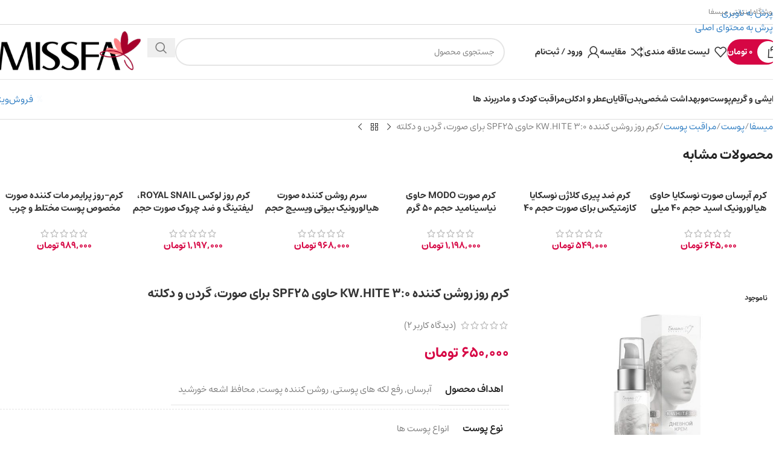

--- FILE ---
content_type: text/html; charset=UTF-8
request_url: https://missfa.ir/product/day-cream-spf-25-depigmentation-clarification/
body_size: 58022
content:
<!DOCTYPE html><html dir="rtl" lang="fa-IR"><head><script data-no-optimize="1">var litespeed_docref=sessionStorage.getItem("litespeed_docref");litespeed_docref&&(Object.defineProperty(document,"referrer",{get:function(){return litespeed_docref}}),sessionStorage.removeItem("litespeed_docref"));</script> <meta charset="UTF-8"><link rel="profile" href="https://gmpg.org/xfn/11"><link rel="pingback" href="https://missfa.ir/xmlrpc.php"><meta name='robots' content='index, follow, max-image-preview:large, max-snippet:-1, max-video-preview:-1' /><title>کرم روز روشن کننده نواحی تیره صورت، گردن و دکلته حاوی SPF25 حجم [50g] - میسـفا</title><meta name="description" content="کرم روز روشن کننده KW.HITE 3:0 برای نواحی تیره برای صورت، گردن و دکلته طراحی شده و محافظت لازم از پوست را در طول روز فراهم و پوست را هیدراته" /><link rel="canonical" href="https://missfa.ir/product/day-cream-spf-25-depigmentation-clarification/" /><meta property="og:locale" content="fa_IR" /><meta property="og:type" content="article" /><meta property="og:title" content="کرم روز روشن کننده نواحی تیره صورت، گردن و دکلته حاوی SPF25 حجم [50g] - میسـفا" /><meta property="og:description" content="کرم روز روشن کننده KW.HITE 3:0 برای نواحی تیره برای صورت، گردن و دکلته طراحی شده و محافظت لازم از پوست را در طول روز فراهم و پوست را هیدراته" /><meta property="og:url" content="https://missfa.ir/product/day-cream-spf-25-depigmentation-clarification/" /><meta property="og:site_name" content="میسـفا" /><meta property="article:modified_time" content="2025-10-05T13:03:52+00:00" /><meta property="og:image" content="https://missfa.ir/wp-content/uploads/2022/06/Day-cream-SPF-25-DEPIGMENTATION-CLARIFICATION-min.jpeg" /><meta property="og:image:width" content="886" /><meta property="og:image:height" content="886" /><meta property="og:image:type" content="image/jpeg" /><meta name="twitter:card" content="summary_large_image" /><meta name="twitter:label1" content="زمان تقریبی برای خواندن" /><meta name="twitter:data1" content="2 دقیقه" /> <script type="application/ld+json" class="yoast-schema-graph">{"@context":"https://schema.org","@graph":[{"@type":"WebPage","@id":"https://missfa.ir/product/day-cream-spf-25-depigmentation-clarification/","url":"https://missfa.ir/product/day-cream-spf-25-depigmentation-clarification/","name":"کرم روز روشن کننده نواحی تیره صورت، گردن و دکلته حاوی SPF25 حجم [50g] - میسـفا","isPartOf":{"@id":"https://missfa.ir/#website"},"primaryImageOfPage":{"@id":"https://missfa.ir/product/day-cream-spf-25-depigmentation-clarification/#primaryimage"},"image":{"@id":"https://missfa.ir/product/day-cream-spf-25-depigmentation-clarification/#primaryimage"},"thumbnailUrl":"https://missfa.ir/wp-content/uploads/2022/06/Day-cream-SPF-25-DEPIGMENTATION-CLARIFICATION-min.jpeg","datePublished":"2022-06-10T06:18:44+00:00","dateModified":"2025-10-05T13:03:52+00:00","description":"کرم روز روشن کننده KW.HITE 3:0 برای نواحی تیره برای صورت، گردن و دکلته طراحی شده و محافظت لازم از پوست را در طول روز فراهم و پوست را هیدراته","breadcrumb":{"@id":"https://missfa.ir/product/day-cream-spf-25-depigmentation-clarification/#breadcrumb"},"inLanguage":"fa-IR","potentialAction":[{"@type":"ReadAction","target":["https://missfa.ir/product/day-cream-spf-25-depigmentation-clarification/"]}]},{"@type":"ImageObject","inLanguage":"fa-IR","@id":"https://missfa.ir/product/day-cream-spf-25-depigmentation-clarification/#primaryimage","url":"https://missfa.ir/wp-content/uploads/2022/06/Day-cream-SPF-25-DEPIGMENTATION-CLARIFICATION-min.jpeg","contentUrl":"https://missfa.ir/wp-content/uploads/2022/06/Day-cream-SPF-25-DEPIGMENTATION-CLARIFICATION-min.jpeg","width":886,"height":886,"caption":"کرم روز روشن کننده KW.HITE 3:0 حاوی SPF25 برای صورت، گردن و دکلته"},{"@type":"BreadcrumbList","@id":"https://missfa.ir/product/day-cream-spf-25-depigmentation-clarification/#breadcrumb","itemListElement":[{"@type":"ListItem","position":1,"name":"Home","item":"https://missfa.ir/"},{"@type":"ListItem","position":2,"name":"محصولات","item":"https://missfa.ir/shop/"},{"@type":"ListItem","position":3,"name":"کرم روز روشن کننده KW.HITE 3:0 حاوی SPF25 برای صورت، گردن و دکلته"}]},{"@type":"WebSite","@id":"https://missfa.ir/#website","url":"https://missfa.ir/","name":"میسـفا","description":"فروشگاه اینترنتی لوازم آرایشی بهداشتی سلامتی B&amp;V","publisher":{"@id":"https://missfa.ir/#organization"},"potentialAction":[{"@type":"SearchAction","target":{"@type":"EntryPoint","urlTemplate":"https://missfa.ir/?s={search_term_string}"},"query-input":{"@type":"PropertyValueSpecification","valueRequired":true,"valueName":"search_term_string"}}],"inLanguage":"fa-IR"},{"@type":"Organization","@id":"https://missfa.ir/#organization","name":"missfa","url":"https://missfa.ir/","logo":{"@type":"ImageObject","inLanguage":"fa-IR","@id":"https://missfa.ir/#/schema/logo/image/","url":"https://missfa.ir/wp-content/uploads/2020/05/Missfa_logo-app.png","contentUrl":"https://missfa.ir/wp-content/uploads/2020/05/Missfa_logo-app.png","width":500,"height":150,"caption":"missfa"},"image":{"@id":"https://missfa.ir/#/schema/logo/image/"}}]}</script> <link rel="alternate" type="application/rss+xml" title="میسـفا &raquo; خوراک" href="https://missfa.ir/feed/" /><link rel="alternate" type="application/rss+xml" title="میسـفا &raquo; خوراک دیدگاه‌ها" href="https://missfa.ir/comments/feed/" /><link rel="alternate" type="application/rss+xml" title="میسـفا &raquo; کرم روز روشن کننده KW.HITE 3:0 حاوی SPF25 برای صورت، گردن و دکلته خوراک دیدگاه‌ها" href="https://missfa.ir/product/day-cream-spf-25-depigmentation-clarification/feed/" /><link rel="alternate" title="oEmbed (JSON)" type="application/json+oembed" href="https://missfa.ir/wp-json/oembed/1.0/embed?url=https%3A%2F%2Fmissfa.ir%2Fproduct%2Fday-cream-spf-25-depigmentation-clarification%2F" /><link rel="alternate" title="oEmbed (XML)" type="text/xml+oembed" href="https://missfa.ir/wp-json/oembed/1.0/embed?url=https%3A%2F%2Fmissfa.ir%2Fproduct%2Fday-cream-spf-25-depigmentation-clarification%2F&#038;format=xml" /><style id='wp-img-auto-sizes-contain-inline-css' type='text/css'>img:is([sizes=auto i],[sizes^="auto," i]){contain-intrinsic-size:3000px 1500px}
/*# sourceURL=wp-img-auto-sizes-contain-inline-css */</style><link data-optimized="2" rel="stylesheet" href="https://missfa.ir/wp-content/litespeed/css/409d9e3bef48ef6dccab5551b65879fd.css?ver=1c7b0" /><style id='safe-svg-svg-icon-style-inline-css' type='text/css'>.safe-svg-cover{text-align:center}.safe-svg-cover .safe-svg-inside{display:inline-block;max-width:100%}.safe-svg-cover svg{fill:currentColor;height:100%;max-height:100%;max-width:100%;width:100%}

/*# sourceURL=https://missfa.ir/wp-content/plugins/safe-svg/dist/safe-svg-block-frontend.css */</style><style id='woocommerce-inline-inline-css' type='text/css'>.woocommerce form .form-row .required { visibility: visible; }
/*# sourceURL=woocommerce-inline-inline-css */</style> <script type="text/template" id="tmpl-variation-template"><div class="woocommerce-variation-description">{{{ data.variation.variation_description }}}</div>
	<div class="woocommerce-variation-price">{{{ data.variation.price_html }}}</div>
	<div class="woocommerce-variation-availability">{{{ data.variation.availability_html }}}</div></script> <script type="text/template" id="tmpl-unavailable-variation-template"><p role="alert">با عرض پوزش، این محصول در دسترس نیست. خواهشمندیمً ترکیب دیگری را انتخاب کنید.</p></script> <script type="litespeed/javascript" data-src="https://missfa.ir/wp-includes/js/jquery/jquery.min.js" id="jquery-core-js"></script> <script id="wc-add-to-cart-js-extra" type="litespeed/javascript">var wc_add_to_cart_params={"ajax_url":"/wp-admin/admin-ajax.php","wc_ajax_url":"/?wc-ajax=%%endpoint%%","i18n_view_cart":"\u0645\u0634\u0627\u0647\u062f\u0647 \u0633\u0628\u062f \u062e\u0631\u06cc\u062f","cart_url":"https://missfa.ir/cart/","is_cart":"","cart_redirect_after_add":"no"}</script> <script id="wc-single-product-js-extra" type="litespeed/javascript">var wc_single_product_params={"i18n_required_rating_text":"\u062e\u0648\u0627\u0647\u0634\u0645\u0646\u062f\u06cc\u0645 \u06cc\u06a9 \u0631\u062a\u0628\u0647 \u0631\u0627 \u0627\u0646\u062a\u062e\u0627\u0628 \u06a9\u0646\u06cc\u062f","i18n_rating_options":["1 of 5 stars","2 of 5 stars","3 of 5 stars","4 of 5 stars","5 of 5 stars"],"i18n_product_gallery_trigger_text":"\u0645\u0634\u0627\u0647\u062f\u0647 \u06af\u0627\u0644\u0631\u06cc \u062a\u0635\u0627\u0648\u06cc\u0631 \u062f\u0631 \u062d\u0627\u0644\u062a \u062a\u0645\u0627\u0645 \u0635\u0641\u062d\u0647","review_rating_required":"yes","flexslider":{"rtl":!0,"animation":"slide","smoothHeight":!0,"directionNav":!1,"controlNav":"thumbnails","slideshow":!1,"animationSpeed":500,"animationLoop":!1,"allowOneSlide":!1},"zoom_enabled":"","zoom_options":[],"photoswipe_enabled":"","photoswipe_options":{"shareEl":!1,"closeOnScroll":!1,"history":!1,"hideAnimationDuration":0,"showAnimationDuration":0},"flexslider_enabled":""}</script> <script id="woocommerce-js-extra" type="litespeed/javascript">var woocommerce_params={"ajax_url":"/wp-admin/admin-ajax.php","wc_ajax_url":"/?wc-ajax=%%endpoint%%","i18n_password_show":"\u0646\u0645\u0627\u06cc\u0634 \u0631\u0645\u0632\u0639\u0628\u0648\u0631","i18n_password_hide":"Hide password"}</script> <script id="wp-util-js-extra" type="litespeed/javascript">var _wpUtilSettings={"ajax":{"url":"/wp-admin/admin-ajax.php"}}</script> <link rel="https://api.w.org/" href="https://missfa.ir/wp-json/" /><link rel="alternate" title="JSON" type="application/json" href="https://missfa.ir/wp-json/wp/v2/product/22105" /><link rel="EditURI" type="application/rsd+xml" title="RSD" href="https://missfa.ir/xmlrpc.php?rsd" /><meta name="generator" content="WordPress 6.9" /><meta name="generator" content="WooCommerce 10.4.3" /><link rel='shortlink' href='https://missfa.ir/?p=22105' /><meta name="viewport" content="width=device-width, initial-scale=1.0, maximum-scale=1.0, user-scalable=no"><link rel="preload" as="font" href="https://missfa.ir/wp-content/themes/woodmart/fonts/woodmart-font-1-400.woff2?v=8.3.9" type="font/woff2" crossorigin>
<noscript><style>.woocommerce-product-gallery{ opacity: 1 !important; }</style></noscript><meta name="generator" content="Elementor 3.34.0; features: e_font_icon_svg, additional_custom_breakpoints; settings: css_print_method-external, google_font-disabled, font_display-auto"><style type="text/css">.recentcomments a{display:inline !important;padding:0 !important;margin:0 !important;}</style><style>.e-con.e-parent:nth-of-type(n+4):not(.e-lazyloaded):not(.e-no-lazyload),
				.e-con.e-parent:nth-of-type(n+4):not(.e-lazyloaded):not(.e-no-lazyload) * {
					background-image: none !important;
				}
				@media screen and (max-height: 1024px) {
					.e-con.e-parent:nth-of-type(n+3):not(.e-lazyloaded):not(.e-no-lazyload),
					.e-con.e-parent:nth-of-type(n+3):not(.e-lazyloaded):not(.e-no-lazyload) * {
						background-image: none !important;
					}
				}
				@media screen and (max-height: 640px) {
					.e-con.e-parent:nth-of-type(n+2):not(.e-lazyloaded):not(.e-no-lazyload),
					.e-con.e-parent:nth-of-type(n+2):not(.e-lazyloaded):not(.e-no-lazyload) * {
						background-image: none !important;
					}
				}</style><link rel="icon" href="https://missfa.ir/wp-content/uploads/2018/01/fav.png" sizes="32x32" /><link rel="icon" href="https://missfa.ir/wp-content/uploads/2018/01/fav.png" sizes="192x192" /><link rel="apple-touch-icon" href="https://missfa.ir/wp-content/uploads/2018/01/fav.png" /><meta name="msapplication-TileImage" content="https://missfa.ir/wp-content/uploads/2018/01/fav.png" /><style></style><style id="wd-style-header_626369-css" data-type="wd-style-header_626369">:root{
	--wd-top-bar-h: 40px;
	--wd-top-bar-sm-h: 35px;
	--wd-top-bar-sticky-h: .00001px;
	--wd-top-bar-brd-w: 1px;

	--wd-header-general-h: 90px;
	--wd-header-general-sm-h: 60px;
	--wd-header-general-sticky-h: .00001px;
	--wd-header-general-brd-w: 1px;

	--wd-header-bottom-h: 65px;
	--wd-header-bottom-sm-h: .00001px;
	--wd-header-bottom-sticky-h: .00001px;
	--wd-header-bottom-brd-w: 1px;

	--wd-header-clone-h: .00001px;

	--wd-header-brd-w: calc(var(--wd-top-bar-brd-w) + var(--wd-header-general-brd-w) + var(--wd-header-bottom-brd-w));
	--wd-header-h: calc(var(--wd-top-bar-h) + var(--wd-header-general-h) + var(--wd-header-bottom-h) + var(--wd-header-brd-w));
	--wd-header-sticky-h: calc(var(--wd-top-bar-sticky-h) + var(--wd-header-general-sticky-h) + var(--wd-header-bottom-sticky-h) + var(--wd-header-clone-h) + var(--wd-header-brd-w));
	--wd-header-sm-h: calc(var(--wd-top-bar-sm-h) + var(--wd-header-general-sm-h) + var(--wd-header-bottom-sm-h) + var(--wd-header-brd-w));
}

.whb-top-bar .wd-dropdown {
	margin-top: -1px;
}

.whb-top-bar .wd-dropdown:after {
	height: 10px;
}



:root:has(.whb-top-bar.whb-border-boxed) {
	--wd-top-bar-brd-w: .00001px;
}

@media (max-width: 1024px) {
:root:has(.whb-top-bar.whb-hidden-mobile) {
	--wd-top-bar-brd-w: .00001px;
}
}

:root:has(.whb-general-header.whb-border-boxed) {
	--wd-header-general-brd-w: .00001px;
}

@media (max-width: 1024px) {
:root:has(.whb-general-header.whb-hidden-mobile) {
	--wd-header-general-brd-w: .00001px;
}
}

:root:has(.whb-header-bottom.whb-border-boxed) {
	--wd-header-bottom-brd-w: .00001px;
}

@media (max-width: 1024px) {
:root:has(.whb-header-bottom.whb-hidden-mobile) {
	--wd-header-bottom-brd-w: .00001px;
}
}

.whb-header-bottom .wd-dropdown {
	margin-top: 11.5px;
}

.whb-header-bottom .wd-dropdown:after {
	height: 22.5px;
}



		
.whb-top-bar {
	background-color: rgba(255, 255, 255, 1);border-color: rgba(217, 217, 217, 1);border-bottom-width: 1px;border-bottom-style: solid;
}

.whb-duljtjrl87kj7pmuut6b {
	--wd-form-brd-radius: 35px;
}
.whb-duljtjrl87kj7pmuut6b form.searchform {
	--wd-form-height: 46px;
}
.whb-general-header {
	border-color: rgba(129, 129, 129, 0.2);border-bottom-width: 1px;border-bottom-style: solid;
}

.whb-header-bottom {
	border-color: rgba(222, 222, 222, 1);border-bottom-width: 1px;border-bottom-style: solid;
}</style><style id="wd-style-theme_settings_default-css" data-type="wd-style-theme_settings_default">@font-face {
	font-weight: normal;
	font-style: normal;
	font-family: "woodmart-font";
	src: url("//missfa.ir/wp-content/themes/woodmart/fonts/woodmart-font-1-400.woff2?v=8.3.9") format("woff2");
	font-display:swap;
}

:root {
	--wd-header-banner-h: 40px;
	--wd-text-font: "shabnam", Arial, Helvetica, sans-serif;
	--wd-text-font-weight: 400;
	--wd-text-color: #777777;
	--wd-text-font-size: 15px;
	--wd-title-font: "YekanBakh-Bold", Arial, Helvetica, sans-serif;
	--wd-title-font-weight: 700;
	--wd-title-color: #242424;
	--wd-entities-title-font: "YekanBakh-Bold", Arial, Helvetica, sans-serif;
	--wd-entities-title-font-weight: 400;
	--wd-entities-title-color: #333333;
	--wd-entities-title-color-hover: rgb(51 51 51 / 65%);
	--wd-alternative-font: "shabnam", Arial, Helvetica, sans-serif;
	--wd-widget-title-font: "shabnam", Arial, Helvetica, sans-serif;
	--wd-widget-title-font-weight: 600;
	--wd-widget-title-transform: uppercase;
	--wd-widget-title-color: #333;
	--wd-widget-title-font-size: 16px;
	--wd-header-el-font: "YekanBakh-Bold", Arial, Helvetica, sans-serif;
	--wd-header-el-font-weight: 500;
	--wd-header-el-transform: uppercase;
	--wd-header-el-font-size: 14px;
	--wd-otl-style: dotted;
	--wd-otl-width: 2px;
	--wd-primary-color: #d60644;
	--wd-alternative-color: #60932d;
	--btn-default-bgcolor: rgb(214,6,68);
	--btn-default-bgcolor-hover: rgb(196,5,56);
	--btn-accented-bgcolor: rgb(75,178,55);
	--btn-accented-bgcolor-hover: rgb(42,160,0);
	--wd-form-brd-width: 2px;
	--notices-success-bg: #459647;
	--notices-success-color: #fff;
	--notices-warning-bg: #E0B252;
	--notices-warning-color: #fff;
	--wd-link-color: #1e73be;
	--wd-link-color-hover: #242424;
	--wd-sticky-btn-height: 95px;
}
.wd-age-verify-wrap {
	--wd-popup-width: 500px;
}
.wd-popup.wd-promo-popup {
	background-color: #111111;
	background-image: none;
	background-repeat: no-repeat;
	background-size: contain;
	background-position: left center;
}
.wd-promo-popup-wrap {
	--wd-popup-width: 800px;
}
.header-banner {
	background-color: rgb(0,89,255);
	background-image: none;
}
:is(.woodmart-woocommerce-layered-nav, .wd-product-category-filter) .wd-scroll-content {
	max-height: 233px;
}
.wd-page-title .wd-page-title-bg img {
	object-fit: cover;
	object-position: center center;
}
.wd-footer {
	background-color: #f4f4f4;
	background-image: none;
}
html .wd-nav.wd-nav-main > li > a, html .wd-product .price, html .wd-product .price > .amount, html .wd-product .price ins > .amount, html .product.wd-product del, html .product.wd-product del .amount, html .product-image-summary-wrap .summary-inner > .price, html .product-image-summary-wrap .summary-inner > .price > .amount, html .product-image-summary-wrap .summary-inner > .price > .price > .amount, html .product-image-summary-wrap .summary-inner > .price ins .amount, html .wd-single-price .price, html .wd-single-price .price > .amount, html .wd-single-price .price > ins .amount, html .product-image-summary-wrap .summary-inner > .price del, html .product-image-summary-wrap .summary-inner > .price del .amount, html .wd-single-price .price del .amount {
	font-family: "YekanBakh-Bold", Arial, Helvetica, sans-serif;
	font-weight: 600;
}
html .product-image-summary-wrap .product_title, html .wd-single-title .product_title {
	font-family: "YekanBakh-Bold", Arial, Helvetica, sans-serif;
	font-size: 20px;
}
.page .wd-page-content {
	background-color: rgb(255,255,255);
	background-image: none;
}
.mfp-wrap.wd-popup-quick-view-wrap {
	--wd-popup-width: 920px;
}

@media (max-width: 1024px) {
	:root {
		--wd-header-banner-h: 40px;
	--wd-sticky-btn-height: 95px;
	}

}

@media (max-width: 768.98px) {
	:root {
		--wd-sticky-btn-height: 45px;
	}

}
:root{
--wd-container-w: 1600px;
--wd-form-brd-radius: 5px;
--btn-default-color: #fff;
--btn-default-color-hover: #fff;
--btn-accented-color: #fff;
--btn-accented-color-hover: #fff;
--btn-default-brd-radius: 5px;
--btn-default-box-shadow: none;
--btn-default-box-shadow-hover: none;
--btn-accented-brd-radius: 5px;
--btn-accented-box-shadow: none;
--btn-accented-box-shadow-hover: none;
--wd-brd-radius: 12px;
}

@media (min-width: 1600px) {
section.elementor-section.wd-section-stretch > .elementor-container {
margin-left: auto;
margin-right: auto;
}
}


.wd-page-title {
background-color: #e8e8e8;
}

@font-face {
	font-family: "shabnam";
	src: url("//missfa.ir/wp-content/uploads/2024/01/Estedad-FD-Regular.woff2") format("woff2"), 
url("//missfa.ir/wp-content/uploads/2024/01/Estedad-FD-Regular.woff") format("woff");
	font-weight: 400;
	font-display:swap;
	font-style: normal;
}

@font-face {
	font-family: "YekanBakh-Bold";
	src: url("//missfa.ir/wp-content/uploads/2024/01/Estedad-FD-Bold.woff2") format("woff2"), 
url("//missfa.ir/wp-content/uploads/2024/01/Estedad-FD-Bold.woff") format("woff");
	font-weight: 600;
	font-display:swap;
	font-style: normal;
}

.woodmart-hover-tiled .product-wrapper {
    border-radius: 10px !important;
    overflow: hidden;
    background: #fff;
}
.promo-banner {
	  border-radius: 10px !important;
}
.woodmart-button-wrapper.inline-element {
    margin-bottom: 0px;
}
p.custom-details{
	margin-bottom:5px;
  color:#000;
}

p.custom-details i:before{
	font-weight:400;
	color:#d60644;
}

#tab-wd_additional_tab{
	text-align:left;
	font-size:15px;
}
#dig_billing_otp_field .woocommerce-input-wrapper::after {
    right: auto;
    left: 16px;
}

.yith-wfbt-section .yith-wfbt-images {
    margin: 10px 0 10px 15px;
	float: right;
}
.yith-wcbr-brand-thumbnail-carousel.squared .yith-wcbr-carousel-title h3:after {
    margin-right: 1%;
    margin-left:auto;
}
.yith-plugin-fw-wp-page-wrapper .postbox {
	direction: ltr;
}

.ywdpd-table-discounts-wrapper p.ywdpd-table-discounts-label{
	  margin-bottom: 0;
    text-align: center;
    border: 1px solid #efefef;
    border-bottom: none;
    background: azure;
    letter-spacing: 1px;
	  padding: 5px;
}
#ywdpd-quantity-table.vertical tr.ywdpd_header th:nth-child(n+2),
#ywdpd-quantity-table.vertical tr.ywdpd_row td.qty-price-info{
    border-left:1px solid #efefef !important;
}
@media screen and (max-width: 720px){
	.ywdpd_step1 .ywdpd_popup_items li.item {
			margin-right: 62px;
	}

}
.ywdpd_step1 .ywdpd_popup_items li.item {
	margin-left: 0!important;
	margin-right: 62px !important;
}
#ywdpd_popup_container .ywdpd_popup_stage .owl-nav .owl-prev {
    right: auto;
}
#ywdpd_popup_container .ywdpd_popup_stage .owl-nav .owl-next {
    left: auto;
}
.yith-wfbt-section .yith-wfbt-item label {
   padding-right: 30px;
	 padding-left:auto;
}
.yith-wfbt-section .yith-wfbt-item input[type=checkbox] {
		left:auto;
    right: 0;
}
.yith-wfbt-section {
    padding: 30px;
    background-color: lavenderblush;
    border-radius: 10px;
    overflow: hidden;
	  margin-bottom: 10px;
}
.yith-wfbt-form {
    padding: 20px;
    border-radius: 10px;
}
.wd-hover-small .wd-product-thumb {
    margin-inline-end: 0 !important;
}
div.swatch-on-single.swatch-with-bg{
	width:45px;
	height:45px;
}
@media (min-width: 1025px){
.wd-reset-side-lg .wd-reset-var {
    width: auto;
	}}
#post-6 ul.order_details{
	padding:20px;
}
.wd-product-countdown.wd-timer .countdown-days {
    display: none;
}
.stories.carousel .story:last-child {
    margin-right: 15px !important;
}
.product-grid-item .wd-entities-title {
	min-height: auto;
}
.payment_method_bacs small,.woocommerce-billing-fields span.optional {
    font-size: 15px;
	  color: green;
    font-weight: bolder;
}
.price del {
    font-size: 75%;
}
h3.wd-entities-title {
	font-size: inherit !important;
}
.ywdpd-table-discounts-wrapper p.ywdpd-table-discounts-label{
	letter-spacing:0;
}


span.black-friday-label {
    font-size: 10px;
	  background-color:#d60644;
    color: white;
    padding: 10px;
}
#recently-viewed .black-friday-label {
    display: none;
}

p#billing_country_field,
p#shipping_country_field{
	display:none !important;
}
.woocommerce-checkout #billing_address_2_field,
.woocommerce-checkout #shipping_address_2_field {
    display: none !important;
}

.wlwl-frontend-result {
    direction: rtl;
}



.related-product-wrapper {
  display: flex;
  align-items: center;
  justify-content: space-between;
  background: #f7f7f7;
  padding: 10px;
  border-radius: 8px;
  margin: 20px 0;
  overflow: hidden;
  flex-wrap: wrap;
}

.related-product-content {
  display: flex;
  align-items: center;
  gap: 15px;
  font-size: 20px;
  font-weight: bold;
  flex-wrap: wrap;
}

.related-product-badge {
  width: max-content;
  background-color: #4ec1a8;
  color: #fff;
  padding: 6px 12px;
  border-radius: 8px;
  font-size: 16px;
  font-weight: normal;
  margin-bottom: 6px;
  display: inline-block;
}

.related-product-price {
  font-size: 18px;
  color: #d60644; /* قرمز برای جلب توجه */
  font-weight: bold;
  margin-top: 5px;
}

.related-product-image {
  flex-shrink: 0;
  width: 180px;
  height: auto;
  border-radius: 8px;
}

.related-product-wrapper p {
  margin-bottom: 0px;
}

.text-content a {
  text-decoration: none;
  color: #333;
  font-weight: bold;
  display: inline-block;
  margin-top: 5px;
}

.text-content a:hover {
  color: #4ec1a8;
}

/* ریسپانسیو برای موبایل */
@media (max-width: 600px) {
  .related-product-wrapper {
    flex-direction: column;
    text-align: center;
  }

  .related-product-content {
    flex-direction: column;
    gap: 10px;
  }

  .related-product-image {
    width: 100%;
    max-width: 250px;
    height: auto;
  }

  .text-content a {
    font-size: 18px;
  }

  .related-product-price {
    font-size: 16px;
  }
}
.single-post .content-layout-wrapper .site-content { background: #ffffff; border: 1px solid rgba(0, 0, 0, 0.1); border-radius: 15px; padding: 30px; box-shadow: 0 5px 15px 0 rgba(0, 0, 0, 0.05); }

.single-post article p, .single-post article li {
    letter-spacing: 0.01em;
    line-height: 33px;
    font-size: 16px;
}

.woocommerce span.wd-item.wd-timer-days{
    display: none;
}
.shop_attributes td{
    text-align: start;
}

.woocommerce-Tabs-panel--description p {
    line-height: 30px;
}

@media (min-width: 1025px) {
	.wd-blog-element article {
    flex: 1;
    width: 100%;
    height: 250px;
    display: grid;
}
h3.wd-entities-title.title.post-title a {
    font-size: 23px;
}
}</style></head><body class="rtl wp-singular product-template-default single single-product postid-22105 wp-custom-logo wp-theme-woodmart wp-child-theme-woodmart-child theme-woodmart woocommerce woocommerce-page woocommerce-no-js wrapper-wide  categories-accordion-on header-banner-enabled woodmart-ajax-shop-on notifications-sticky wd-sticky-btn-on wd-sticky-btn-on-mb elementor-default elementor-kit-10288"> <script type="text/javascript" id="wd-flicker-fix">// Flicker fix.</script> <div class="wd-skip-links">
<a href="#menu-main-menu" class="wd-skip-navigation btn">
پرش به ناوبری					</a>
<a href="#main-content" class="wd-skip-content btn">
پرش به محتوای اصلی			</a></div><div class="wd-page-wrapper website-wrapper"><header class="whb-header whb-header_626369 whb-sticky-shadow whb-scroll-stick whb-sticky-real"><div class="whb-main-header"><div class="whb-row whb-top-bar whb-not-sticky-row whb-with-bg whb-border-fullwidth whb-color-dark whb-with-shadow whb-flex-flex-middle"><div class="container"><div class="whb-flex-row whb-top-bar-inner"><div class="whb-column whb-col-left whb-column5 whb-visible-lg"><div class="wd-header-text reset-last-child whb-skeezdsgge7iogsbjfg9">فروشگاه اینترنتی میسفا</div></div><div class="whb-column whb-col-center whb-column6 whb-visible-lg whb-empty-column"></div><div class="whb-column whb-col-right whb-column7 whb-visible-lg whb-empty-column"></div><div class="whb-column whb-col-mobile whb-column_mobile1 whb-hidden-lg whb-empty-column"></div></div></div></div><div class="whb-row whb-general-header whb-not-sticky-row whb-without-bg whb-border-fullwidth whb-color-dark whb-flex-flex-middle"><div class="container"><div class="whb-flex-row whb-general-header-inner"><div class="whb-column whb-col-left whb-column8 whb-visible-lg"><div class="wd-header-cart wd-tools-element wd-design-8 cart-widget-opener wd-style-text whb-5u866sftq6yga790jxf3">
<a href="https://missfa.ir/cart/" title="سبد خرید">
<span class="wd-tools-inner">
<span class="wd-tools-icon wd-icon-alt">
<span class="wd-cart-number wd-tools-count">0 <span>items</span></span>
</span>
<span class="wd-tools-text">
<span class="wd-cart-subtotal"><span class="woocommerce-Price-amount amount"><bdi>0 <span class="woocommerce-Price-currencySymbol">تومان</span></bdi></span></span>
</span></span>
</a></div><div class="wd-header-divider whb-divider-default whb-aj3i3sgmkczq8j5etzrz"></div><div class="wd-header-wishlist wd-tools-element wd-style-text wd-design-1 whb-i8977fqp1lmve3hyjltf" title="علاقه‌مندی‌های من">
<a href="https://missfa.ir/wishlist/" title="محصولات لیست علاقه‌مندی">
<span class="wd-tools-icon">
</span><span class="wd-tools-text">
لیست علاقه مندی			</span></a></div><div class="wd-header-divider whb-divider-default whb-8ti5hoe2d2yb4yp246za"></div><div class="wd-header-divider whb-divider-default whb-5ctl6euocj10e0l74hok"></div><div class="wd-header-compare wd-tools-element wd-style-text wd-design-1 whb-vzfll7h67mfeot4u55e0">
<a href="https://missfa.ir/compare/" title="مقایسه محصولات">
<span class="wd-tools-icon">
</span>
<span class="wd-tools-text">
مقایسه			</span></a></div><div class="wd-header-my-account wd-tools-element wd-event-hover wd-with-username wd-design-1 wd-account-style-icon whb-2b8mjqhbtvxz16jtxdrd">
<a href="https://missfa.ir/my-account/" title="حساب کاربری من">
<span class="wd-tools-icon">
</span>
<span class="wd-tools-text">
ورود / ثبت‌نام			</span></a></div><div class="whb-space-element whb-2cc93mk4p68g2ojkml7x " style="width:50px;"></div></div><div class="whb-column whb-col-center whb-column9 whb-visible-lg"><div class="wd-search-form  wd-header-search-form wd-display-full-screen-2 whb-duljtjrl87kj7pmuut6b"><form role="search" method="get" class="searchform  wd-style-default" action="https://missfa.ir/"  autocomplete="off">
<input type="text" class="s" placeholder="جستجوی محصول" value="" name="s" aria-label="جستجو" title="جستجوی محصول" required/>
<input type="hidden" name="post_type" value="product"><span tabindex="0" aria-label="پاک کردن جستجو" class="wd-clear-search wd-role-btn wd-hide"></span>
<button type="submit" class="searchsubmit">
<span>
Search		</span>
</button></form></div></div><div class="whb-column whb-col-right whb-column10 whb-visible-lg"><div class="whb-space-element whb-xmf0qymf4r5oje3mdv6f " style="width:50px;"></div><div class="site-logo whb-250rtwdwz5p8e5b7tpw0">
<a href="https://missfa.ir/" class="wd-logo wd-main-logo" rel="home" aria-label="لوگوی سایت">
<img data-lazyloaded="1" src="[data-uri]" data-src="https://missfa.ir/wp-content/uploads/2022/08/logo-en.svg" alt="میسـفا" style="max-width: 250px;" />	</a></div></div><div class="whb-column whb-mobile-left whb-column_mobile2 whb-hidden-lg"><div class="wd-tools-element wd-header-mobile-nav wd-style-icon wd-design-1 whb-wn5z894j1g5n0yp3eeuz">
<a href="#" rel="nofollow" aria-label="باز کردن منوی موبایل">
<span class="wd-tools-icon">
</span><span class="wd-tools-text">منو</span></a></div><div class="wd-header-my-account wd-tools-element wd-event-hover wd-design-1 wd-account-style-icon whb-091u9izjnpsz9yryuqc6">
<a href="https://missfa.ir/my-account/" title="حساب کاربری من">
<span class="wd-tools-icon">
</span>
<span class="wd-tools-text">
ورود / ثبت‌نام			</span></a></div></div><div class="whb-column whb-mobile-center whb-column_mobile3 whb-hidden-lg"><div class="site-logo whb-g5z57bkgtznbk6v9pll5">
<a href="https://missfa.ir/" class="wd-logo wd-main-logo" rel="home" aria-label="لوگوی سایت">
<img data-lazyloaded="1" src="[data-uri]" width="301" height="85" data-src="https://missfa.ir/wp-content/uploads/2020/05/logo_missfa.png" alt="میسـفا" style="max-width: 140px;" />	</a></div></div><div class="whb-column whb-mobile-right whb-column_mobile4 whb-hidden-lg"><div id="wd-697eb01d5ec0f" class=" whb-i0b76tlrrb1cr9lqz7wy wd-button-wrapper text-center"><a href="https://missfa.ir/shop/?orderby=instock_onsale" title="" class="btn btn-style-default btn-shape-round btn-size-extra-small on-sale-btn">حراجی</a></div><div class="wd-header-cart wd-tools-element wd-design-5 cart-widget-opener whb-u6cx6mzhiof1qeysah9h">
<a href="https://missfa.ir/cart/" title="سبد خرید">
<span class="wd-tools-icon wd-icon-alt">
<span class="wd-cart-number wd-tools-count">0 <span>items</span></span>
</span>
<span class="wd-tools-text">
<span class="wd-cart-subtotal"><span class="woocommerce-Price-amount amount"><bdi>0 <span class="woocommerce-Price-currencySymbol">تومان</span></bdi></span></span>
</span></a></div></div></div></div></div><div class="whb-row whb-header-bottom whb-not-sticky-row whb-without-bg whb-border-fullwidth whb-color-dark whb-hidden-mobile whb-flex-flex-middle"><div class="container"><div class="whb-flex-row whb-header-bottom-inner"><div class="whb-column whb-col-left whb-column11 whb-visible-lg"><nav class="wd-header-nav wd-header-secondary-nav whb-rvs11lt4gjq2q1zyip17 text-right" role="navigation" aria-label="menu new"><ul id="menu-menu-new" class="menu wd-nav wd-nav-header wd-nav-secondary wd-style-default wd-gap-m"><li id="menu-item-10849" class="menu-item menu-item-type-custom menu-item-object-custom menu-item-10849 item-level-0 menu-mega-dropdown wd-event-hover menu-item-has-children dropdown-with-height" style="--wd-dropdown-height: 300px;--wd-dropdown-width: 900px;"><a href="/product-category/beauty/" class="woodmart-nav-link"><span class="nav-link-text">آرایشی و گریم</span></a><div class="wd-dropdown-menu wd-dropdown wd-design-sized color-scheme-dark"><div class="container wd-entry-content"><div data-elementor-type="wp-post" data-elementor-id="10819" class="elementor elementor-10819"><section class="wd-negative-gap elementor-section elementor-top-section elementor-element elementor-element-3e1a4a33 elementor-section-boxed elementor-section-height-default elementor-section-height-default" data-id="3e1a4a33" data-element_type="section"><div class="elementor-container elementor-column-gap-default"><div class="elementor-column elementor-col-25 elementor-top-column elementor-element elementor-element-679e446f" data-id="679e446f" data-element_type="column"><div class="elementor-widget-wrap elementor-element-populated"><div class="elementor-element elementor-element-415cf7d7 elementor-widget elementor-widget-wd_extra_menu_list" data-id="415cf7d7" data-element_type="widget" data-widget_type="wd_extra_menu_list.default"><div class="elementor-widget-container"><ul class="wd-sub-menu wd-sub-accented  mega-menu-list"><li class="item-with-label item-label-primary">
<a  href="/product-category/beauty/face-makeup/">
آرایش صورت
</a><ul class="sub-sub-menu"><li class="item-with-label item-label-red">
<a  href="/product-category/beauty/face-makeup/creams/">
کرم پودر (BB و CC و DD کرم)
</a></li><li class="item-with-label item-label-primary">
<a  href="/product-category/beauty/face-makeup/compact-powder/">
پنکک
</a></li><li class="item-with-label item-label-primary">
<a  href="/product-category/beauty/face-makeup/contour-and-highlight/">
کانسیلر
</a></li><li class="item-with-label item-label-primary">
<a  href="/product-category/beauty/face-makeup/primer/">
پرایمر(زیر ساز آرایش)
</a></li><li class="item-with-label item-label-primary">
<a  href="/product-purpose/make-up-remover/">
پاک کننده
</a></li><li class="item-with-label item-label-primary">
<a  href="/product-category/beauty/face-makeup/makeup-fixture/">
فیکساتور آرایش
</a></li><li class="item-with-label item-label-primary">
<a  href="/product-category/beauty/face-makeup/blush/">
رژگونه
</a></li></ul></li></ul></div></div><div class="elementor-element elementor-element-d0811e8 elementor-widget elementor-widget-wd_extra_menu_list" data-id="d0811e8" data-element_type="widget" data-widget_type="wd_extra_menu_list.default"><div class="elementor-widget-container"><ul class="wd-sub-menu wd-sub-accented  mega-menu-list"><li class="item-with-label item-label-primary">
<a  href="#">
لوازم جانبی
</a><ul class="sub-sub-menu"><li class="item-with-label item-label-red">
<a  href="/product-category/beauty/cosmetic-brush-puff/">
براش و پد آرایشی
</a></li></ul></li></ul></div></div></div></div><div class="elementor-column elementor-col-25 elementor-top-column elementor-element elementor-element-aa2cad0" data-id="aa2cad0" data-element_type="column"><div class="elementor-widget-wrap elementor-element-populated"><div class="elementor-element elementor-element-16275e0f elementor-widget elementor-widget-wd_extra_menu_list" data-id="16275e0f" data-element_type="widget" data-widget_type="wd_extra_menu_list.default"><div class="elementor-widget-container"><ul class="wd-sub-menu wd-sub-accented  mega-menu-list"><li class="item-with-label item-label-primary">
<a  href="/product-category/beauty/eye-makeup/">
آرایش چشم
</a><ul class="sub-sub-menu"><li class="item-with-label item-label-primary">
<a  href="/product-category/beauty/eye-makeup/mascara/">
ریمل چشم
</a></li><li class="item-with-label item-label-primary">
<a  href="https://missfa.ir/product-category/beauty/eye-makeup/eye-shadow/">
سایه چشم
</a></li><li class="item-with-label item-label-primary">
<a  href="/product-category/beauty/eye-makeup/eye-pencil/">
خط چشم
</a></li><li class="item-with-label item-label-primary">
<a  href="/product-category/beauty/eye-makeup/eyebrow-enhancer/">
تقویت کننده مژه و ابرو
</a></li><li class="item-with-label item-label-primary">
<a  href="/product-category/face/skincare/eye-makeup-remover/">
پاک کننده آرایش چشم
</a></li></ul></li></ul></div></div><div class="elementor-element elementor-element-36ca6989 elementor-widget elementor-widget-wd_extra_menu_list" data-id="36ca6989" data-element_type="widget" data-widget_type="wd_extra_menu_list.default"><div class="elementor-widget-container"><ul class="wd-sub-menu wd-sub-accented  mega-menu-list"><li class="item-with-label item-label-primary">
<a  href="/product-category/beauty/eyebrow-makeup/">
آرایش ابرو
</a><ul class="sub-sub-menu"><li class="item-with-label item-label-primary">
<a  href="/product-category/beauty/eyebrow-makeup/eyebrow-pencil/">
مداد ابرو
</a></li><li class="item-with-label item-label-primary">
<a  href="/product-category/beauty/eyebrow-makeup/eyebrow-gel/">
ژل لیفت ابرو
</a></li></ul></li></ul></div></div></div></div><div class="elementor-column elementor-col-25 elementor-top-column elementor-element elementor-element-91edd5a" data-id="91edd5a" data-element_type="column"><div class="elementor-widget-wrap elementor-element-populated"><div class="elementor-element elementor-element-2e4dc301 elementor-widget elementor-widget-wd_extra_menu_list" data-id="2e4dc301" data-element_type="widget" data-widget_type="wd_extra_menu_list.default"><div class="elementor-widget-container"><ul class="wd-sub-menu wd-sub-accented  mega-menu-list"><li class="item-with-label item-label-primary">
<a  href="/product-category/beauty/lips-makeup/">
آرایش لب
</a><ul class="sub-sub-menu"><li class="item-with-label item-label-primary">
<a  href="/product-category/beauty/lip-stick/">
رژ لب
</a></li><li class="item-with-label item-label-primary">
<a  href="/product-category/beauty/liquid-lipstick/">
رژلب مایع
</a></li><li class="item-with-label item-label-primary">
<a  href="/product-category/beauty/lip-pencil/">
خط لب
</a></li><li class="item-with-label item-label-primary">
<a  href="/product-category/beauty/lips-makeup/lip-balm/">
مرطوب کننده و بالم لب
</a></li></ul></li></ul></div></div><div class="elementor-element elementor-element-4a04d02 elementor-widget elementor-widget-wd_extra_menu_list" data-id="4a04d02" data-element_type="widget" data-widget_type="wd_extra_menu_list.default"><div class="elementor-widget-container"><ul class="wd-sub-menu wd-sub-accented  mega-menu-list"><li class="item-with-label item-label-primary">
<a  href="/product-category/beauty/nail-makeup/">
آرایش ناخن
</a><ul class="sub-sub-menu"><li class="item-with-label item-label-primary">
<a  href="/product-category/beauty/nail-care/">
مراقبت از ناخن
</a></li><li class="item-with-label item-label-primary">
<a  href="/product-category/beauty/nail-makeup/nail-polish/">
لاک  ناخن
</a></li></ul></li></ul></div></div></div></div><div class="elementor-column elementor-col-25 elementor-top-column elementor-element elementor-element-31024b39" data-id="31024b39" data-element_type="column"><div class="elementor-widget-wrap elementor-element-populated"><div class="elementor-element elementor-element-363f853b elementor-widget elementor-widget-wd_extra_menu_list" data-id="363f853b" data-element_type="widget" data-widget_type="wd_extra_menu_list.default"><div class="elementor-widget-container"><ul class="wd-sub-menu wd-sub-accented  mega-menu-list"><li class="item-with-label item-label-primary">
<a  href="/brands/">
برندهای آرایشی
</a><ul class="sub-sub-menu"><li class="item-with-label item-label-primary">
<a  href="/product-brands/amor/">
امور (Amore)
</a></li><li class="item-with-label item-label-primary">
<a  href="/product-brands/bb/">
بی بی کرم (BB)
</a></li><li class="item-with-label item-label-primary">
<a  href="/product-brands/classic/">
کلاسیک (CLASSIC)
</a></li><li class="item-with-label item-label-primary">
<a  href="/product-brands/lab-colour/">
کالر لب (LAB colour)
</a></li><li class="item-with-label item-label-primary">
<a  href="/product-brands/loreal-paris/">
لورآل (Loreal Paris)
</a></li><li class="item-with-label item-label-primary">
<a  href="/product-brands/luxury/">
لاکچری (Luxury)
</a></li><li class="item-with-label item-label-primary">
<a  href="/product-brands/maybelline/">
میبیلین (Maybelline)
</a></li><li class="item-with-label item-label-primary">
<a  href="/product-brands/pro-luxury/">
پرولاکچری (PRO LUXURY)
</a></li><li class="item-with-label item-label-primary">
<a  href="/product-brands/relouis/">
رلیوس (Relouis)
</a></li><li class="item-with-label item-label-primary">
<a  href="/product-brands/vitex/">
ویتکس (Vitex)
</a></li></ul></li></ul></div></div></div></div></div></section></div></div></div></li><li id="menu-item-10850" class="menu-item menu-item-type-custom menu-item-object-custom menu-item-10850 item-level-0 menu-mega-dropdown wd-event-hover menu-item-has-children dropdown-with-height" style="--wd-dropdown-height: 450px;--wd-dropdown-width: 1100px;"><a href="/product-category/face/" class="woodmart-nav-link"><span class="nav-link-text">پوست</span></a><div class="wd-dropdown-menu wd-dropdown wd-design-sized color-scheme-dark"><div class="container wd-entry-content"><div data-elementor-type="wp-post" data-elementor-id="10834" class="elementor elementor-10834"><section class="wd-negative-gap elementor-section elementor-top-section elementor-element elementor-element-3e35913b elementor-section-boxed elementor-section-height-default elementor-section-height-default" data-id="3e35913b" data-element_type="section"><div class="elementor-container elementor-column-gap-default"><div class="elementor-column elementor-col-25 elementor-top-column elementor-element elementor-element-633929e7" data-id="633929e7" data-element_type="column"><div class="elementor-widget-wrap elementor-element-populated"><div class="elementor-element elementor-element-2d892c32 elementor-widget elementor-widget-wd_extra_menu_list" data-id="2d892c32" data-element_type="widget" data-widget_type="wd_extra_menu_list.default"><div class="elementor-widget-container"><ul class="wd-sub-menu wd-sub-accented  mega-menu-list"><li class="item-with-label item-label-primary">
<a  href="/product-category/face/skincare/">
مراقبت پوست
</a><ul class="sub-sub-menu"><li class="item-with-label item-label-primary">
<a  href="/product-category/face/skincare/day-creams/">
کرم روز
</a></li><li class="item-with-label item-label-primary">
<a  href="/product-category/face/skincare/night-creams/">
کرم شب
</a></li><li class="item-with-label item-label-primary">
<a  href="/product-category/face/skincare/24h-creams/">
کرم ۲۴ ساعته
</a></li><li class="item-with-label item-label-primary">
<a  href="/product-category/face/skincare/moisturizing-and-hydrating/">
کرم مرطوب کننده
</a></li><li class="item-with-label item-label-primary">
<a  href="/product-category/face/skincare/face-masks/">
ماسک صورت
</a></li><li class="item-with-label item-label-primary">
<a  href="/product-category/face/skincare/eye-creams/">
کرم دور چشم
</a></li><li class="item-with-label item-label-primary">
<a  href="/product-category/face/skincare/sun-protection/">
کرم ضد آفتاب
</a></li><li class="item-with-label item-label-primary">
<a  href="/product-category/face/skincare/hand-creams/">
کرم دست
</a></li><li class="item-with-label item-label-primary">
<a  href="/product-category/face/skincare/face-serums/">
سرم صورت
</a></li><li class="item-with-label item-label-primary">
<a  href="/product-category/face/skincare/face-scrub/">
اسکراب صورت
</a></li><li class="item-with-label item-label-primary">
<a  href="/product-category/face/skincare/toners-lotions/">
تونیک، تونر و لوسیون
</a></li><li class="item-with-label item-label-primary">
<a  href="/product-category/face/cleansers/micellar/">
میسلار
</a></li></ul></li></ul></div></div></div></div><div class="elementor-column elementor-col-25 elementor-top-column elementor-element elementor-element-549fbf1e" data-id="549fbf1e" data-element_type="column"><div class="elementor-widget-wrap elementor-element-populated"><div class="elementor-element elementor-element-1842e19d elementor-widget elementor-widget-wd_extra_menu_list" data-id="1842e19d" data-element_type="widget" data-widget_type="wd_extra_menu_list.default"><div class="elementor-widget-container"><ul class="wd-sub-menu wd-sub-accented  mega-menu-list"><li class="item-with-label item-label-primary">
<a  href="#">
کارکرد خاص
</a><ul class="sub-sub-menu"><li class="item-with-label item-label-primary">
<a  href="/product-category/skincare/slimming-anti-cellulite/">
لاغری و ضد سلولیت
</a></li><li class="item-with-label item-label-primary">
<a  href="/product-category/face/skincare/lifting/">
لیفتینگ
</a></li><li class="item-with-label item-label-primary">
<a  href="/product-category/face/skincare/stop-acne/">
درمان جوش و آکنه
</a></li><li class="item-with-label item-label-primary">
<a  href="/product-category/face/skincare/whitening/">
روشن کننده پوست
</a></li><li class="item-with-label item-label-primary">
<a  href="https://missfa.ir/product-category/face/skincare/?filter_products-purpose=hydration">
آبرسان
</a></li><li class="item-with-label item-label-primary">
<a  href="https://missfa.ir/product-category/face/skincare/?filter_products-purpose=moisturizing">
مرطوب کننده
</a></li><li class="item-with-label item-label-primary">
<a  href="https://missfa.ir/product-category/face/skincare/?filter_products-purpose=peeling">
لایه بردار پوست
</a></li><li class="item-with-label item-label-primary">
<a  href="https://missfa.ir/product-category/face/skincare/?filter_products-purpose=skin-brightening">
روشن کننده و بهبود توناژ
</a></li><li class="item-with-label item-label-primary">
<a  href="https://missfa.ir/product-category/face/skincare/eye-creams/?filter_products-purpose=rejuvenation">
جوان سازی و ضد پیری دورچشم
</a></li><li class="item-with-label item-label-primary">
<a  href="https://missfa.ir/product-category/face/skincare/eye-creams/?filter_products-purpose=dark-circle-puffiness">
رفع تیرگی و پف دور چشم
</a></li><li class="item-with-label item-label-primary">
<a  href="https://missfa.ir/product-category/face/skincare/?filter_products-purpose=lifting">
لیفت صورت و دورچشم
</a></li><li class="item-with-label item-label-primary">
<a  href="https://missfa.ir/product-category/face/skincare/?filter_products-purpose=anti-wrinkle">
رفع چروک صورت و دورچشم
</a></li><li class="item-with-label item-label-primary">
<a  href="https://missfa.ir/product-category/face/skincare/?filter_products-purpose=pore-treatment">
درمان منافذ باز پوست
</a></li></ul></li></ul></div></div></div></div><div class="elementor-column elementor-col-25 elementor-top-column elementor-element elementor-element-7b20ab48" data-id="7b20ab48" data-element_type="column"><div class="elementor-widget-wrap elementor-element-populated"><div class="elementor-element elementor-element-736cbd37 elementor-widget elementor-widget-wd_extra_menu_list" data-id="736cbd37" data-element_type="widget" data-widget_type="wd_extra_menu_list.default"><div class="elementor-widget-container"><ul class="wd-sub-menu wd-sub-accented  mega-menu-list"><li class="item-with-label item-label-primary">
<a  href="#">
بر اساس نوع پوست
</a><ul class="sub-sub-menu"><li class="item-with-label item-label-primary">
<a  href="https://missfa.ir/product-category/face/?filter_skin-type=normal-skin">
پوست نرمال
</a></li><li class="item-with-label item-label-primary">
<a  href="https://missfa.ir/product-category/face/?filter_skin-type=dry-skin">
پوست خشک
</a></li><li class="item-with-label item-label-primary">
<a  href="https://missfa.ir/product-category/face/?filter_skin-type=oily-skin">
پوست چرب
</a></li><li class="item-with-label item-label-primary">
<a  href="https://missfa.ir/product-category/face/?filter_skin-type=combination-skin">
پوست مختلط
</a></li><li class="item-with-label item-label-primary">
<a  href="https://missfa.ir/product-category/face/?filter_skin-type=sensitive-skin">
پوست حساس
</a></li></ul></li></ul></div></div><div class="elementor-element elementor-element-77828f3b elementor-widget elementor-widget-wd_extra_menu_list" data-id="77828f3b" data-element_type="widget" data-widget_type="wd_extra_menu_list.default"><div class="elementor-widget-container"><ul class="wd-sub-menu wd-sub-accented  mega-menu-list"><li class="item-with-label item-label-primary">
<a  href="#">
پاک کننده
</a><ul class="sub-sub-menu"><li class="item-with-label item-label-primary">
<a  href="/product-category/face/cleansers/facewash/">
شوینده صورت
</a></li><li class="item-with-label item-label-primary">
<a  href="/product-category/skincare/toners-lotions/">
تونر و تونیک صورت
</a></li><li class="item-with-label item-label-primary">
<a  href="/product-category/face/cleansers/milk-makeup-remover/">
شیر پاکن
</a></li><li class="item-with-label item-label-primary">
<a  href="/product-purpose/make-up-remover/">
پاک کننده آرایش صورت
</a></li><li class="item-with-label item-label-primary">
<a  href="https://missfa.ir/product-category/face/cleansers/eye-makeup-remover/">
پاک کننده آرایش چشم
</a></li></ul></li></ul></div></div></div></div><div class="elementor-column elementor-col-25 elementor-top-column elementor-element elementor-element-60db211" data-id="60db211" data-element_type="column"><div class="elementor-widget-wrap elementor-element-populated"><div class="elementor-element elementor-element-22fb0b54 elementor-widget elementor-widget-wd_extra_menu_list" data-id="22fb0b54" data-element_type="widget" data-widget_type="wd_extra_menu_list.default"><div class="elementor-widget-container"><ul class="wd-sub-menu wd-sub-accented  mega-menu-list"><li class="item-with-label item-label-primary">
<a  href="/brands/">
برندهای پوست
</a><ul class="sub-sub-menu"><li class="item-with-label item-label-primary">
<a  href="/product-brands/asian-secrets/">
اسرار آسیایی (Asian secrets)
</a></li><li class="item-with-label item-label-primary">
<a  href="/product-brands/bio-plus/">
خاویار سیاه (BIO PLUS - black caviar)
</a></li><li class="item-with-label item-label-primary">
<a  href="/product-brands/green-snake/">
سم مار (Green snake)
</a></li><li class="item-with-label item-label-primary">
<a  href="/product-brands/ideal/">
ایده آل وایتنینگ (Ideal Whitening)
</a></li><li class="item-with-label item-label-primary">
<a  href="/product-brands/marine-collagen/">
کلاژن دریایی (Collagen Marine)
</a></li><li class="item-with-label item-label-primary">
<a  href="/product-brands/mezo-line/">
مزوتراپی پوست (Mezo Line)
</a></li><li class="item-with-label item-label-primary">
<a  href="/product-brands/mezocomplex-60/">
مزو مثبت ۶۰ سال (MEZOcomplex +60)
</a></li><li class="item-with-label item-label-primary">
<a  href="/product-brands/perfect-skin/">
پرفکت اسکین (Perfect skin)
</a></li><li class="item-with-label item-label-primary">
<a  href="/product-brands/pharmacos-dead-sea/">
فارماکوس (PHARMACOS DEAD SEA)
</a></li><li class="item-with-label item-label-primary">
<a  href="/product-brands/q10-youth-coenzymes/">
جوانساز کیوتن (Q10 Youth Coenzymes)
</a></li><li class="item-with-label item-label-primary">
<a  href="/product-brands/zone-stop/">
زون استاپ آکنه (zone stop ACNE)
</a></li><li class="item-with-label item-label-primary">
<a  href="/product-brands/with-snail-mucin/">
حلزون (With snail mucin)
</a></li><li class="item-with-label item-label-primary">
<a  href="/product-brands/snow-algae/">
جلبک دریایی (Snow Algae)
</a></li></ul></li></ul></div></div></div></div></div></section></div></div></div></li><li id="menu-item-10851" class="menu-item menu-item-type-custom menu-item-object-custom menu-item-10851 item-level-0 menu-mega-dropdown wd-event-hover menu-item-has-children dropdown-with-height" style="--wd-dropdown-height: 400px;--wd-dropdown-width: 999px;"><a href="/product-category/hair/" class="woodmart-nav-link"><span class="nav-link-text">مو</span></a><div class="wd-dropdown-menu wd-dropdown wd-design-sized color-scheme-dark"><div class="container wd-entry-content"><div data-elementor-type="wp-post" data-elementor-id="10837" class="elementor elementor-10837"><section class="wd-negative-gap elementor-section elementor-top-section elementor-element elementor-element-33841597 elementor-section-boxed elementor-section-height-default elementor-section-height-default" data-id="33841597" data-element_type="section"><div class="elementor-container elementor-column-gap-default"><div class="elementor-column elementor-col-25 elementor-top-column elementor-element elementor-element-3a850351" data-id="3a850351" data-element_type="column"><div class="elementor-widget-wrap elementor-element-populated"><div class="elementor-element elementor-element-68d79f4 elementor-widget elementor-widget-wd_extra_menu_list" data-id="68d79f4" data-element_type="widget" data-widget_type="wd_extra_menu_list.default"><div class="elementor-widget-container"><ul class="wd-sub-menu wd-sub-accented  mega-menu-list"><li class="item-with-label item-label-primary">
<a  href="/product-category/hair/haircare/">
بهداشت و مراقبت مو
</a><ul class="sub-sub-menu"><li class="item-with-label item-label-primary">
<a  href="/product-category/hair/haircare/shampoo/">
شامپو
</a></li><li class="item-with-label item-label-primary">
<a  href="/product-category/hair/haircare/sulfate-free-shampoo/">
شامپو بدون سولفات
</a></li><li class="item-with-label item-label-primary">
<a  href="/product-category/hair/haircare/hair-masks/">
ماسک و بالم مو
</a></li><li class="item-with-label item-label-primary">
<a  href="/product-category/hair/haircare/hair-oil/">
روغن مو
</a></li><li class="item-with-label item-label-primary">
<a  href="/product-category/hair/haircare/hair-serums/">
سرم مو
</a></li><li class="item-with-label item-label-primary">
<a  href="/product-category/hair/haircare/special-care/">
مکمل درمانی مو
</a></li><li class="item-with-label item-label-primary">
<a  href="/product-category/hair/haircare/hair-conditioner/">
نرم کننده مو
</a></li></ul></li></ul></div></div><div class="elementor-element elementor-element-6843ac29 elementor-widget elementor-widget-wd_extra_menu_list" data-id="6843ac29" data-element_type="widget" data-widget_type="wd_extra_menu_list.default"><div class="elementor-widget-container"><ul class="wd-sub-menu wd-sub-accented  mega-menu-list"><li class="item-with-label item-label-primary">
<a  href="/product-category/hair/hair-styling/">
حالت دهنده مو
</a><ul class="sub-sub-menu"><li class="item-with-label item-label-primary">
<a  href="/product-category/hair/hair-styling/hair-gel/">
ژل مو
</a></li><li class="item-with-label item-label-primary">
<a  href="/product-category/haircare/hair-sprays/">
اسپری مو
</a></li><li class="item-with-label item-label-primary">
<a  href="/product-category/hair/hair-styling/hair-mousse/">
موس مو
</a></li></ul></li></ul></div></div></div></div><div class="elementor-column elementor-col-25 elementor-top-column elementor-element elementor-element-27cc1302" data-id="27cc1302" data-element_type="column"><div class="elementor-widget-wrap elementor-element-populated"><div class="elementor-element elementor-element-69dd83b8 elementor-widget elementor-widget-wd_extra_menu_list" data-id="69dd83b8" data-element_type="widget" data-widget_type="wd_extra_menu_list.default"><div class="elementor-widget-container"><ul class="wd-sub-menu wd-sub-accented  mega-menu-list"><li class="item-with-label item-label-primary">
<a >
بر اساس نوع مو
</a><ul class="sub-sub-menu"><li class="item-with-label item-label-primary">
<a  href="/product-category/hair/?filter_hair-type=all-hair-types">
مو معمولی
</a></li><li class="item-with-label item-label-primary">
<a  href="/product-category/hair/?filter_hair-type=oily-hair">
مو چرب
</a></li><li class="item-with-label item-label-primary">
<a  href="/product-category/hair/?filter_hair-type=dry-hair">
مو خشک
</a></li><li class="item-with-label item-label-primary">
<a  href="/product-category/hair/?filter_hair-type=damaged-hair">
مو آسیب دیده
</a></li><li class="item-with-label item-label-primary">
<a  href="/product-category/hair/?filter_hair-type=colored-hair">
مو رنگ شده
</a></li><li class="item-with-label item-label-primary">
<a  href="/product-category/hair/?filter_hair-type=thin-hair">
مو نازک
</a></li></ul></li></ul></div></div><div class="elementor-element elementor-element-26cba710 elementor-widget elementor-widget-wd_extra_menu_list" data-id="26cba710" data-element_type="widget" data-widget_type="wd_extra_menu_list.default"><div class="elementor-widget-container"><ul class="wd-sub-menu wd-sub-accented  mega-menu-list"><li class="item-with-label item-label-primary">
<a  href="/product-category/hair/hair-makeup/">
رنگ مو و ملزومات
</a><ul class="sub-sub-menu"><li class="item-with-label item-label-primary">
<a  href="/product-category/hair/hair-makeup/hair-color/">
کیت رنگ مو
</a></li><li class="item-with-label item-label-primary">
<a  href="#">
اکسیدان
</a></li><li class="item-with-label item-label-primary">
<a  href="#">
دکلره
</a></li><li class="item-with-label item-label-primary">
<a  href="#">
رنگساژ مو
</a></li></ul></li></ul></div></div></div></div><div class="elementor-column elementor-col-25 elementor-top-column elementor-element elementor-element-48182a8f" data-id="48182a8f" data-element_type="column"><div class="elementor-widget-wrap elementor-element-populated"><div class="elementor-element elementor-element-454d600e elementor-widget elementor-widget-wd_extra_menu_list" data-id="454d600e" data-element_type="widget" data-widget_type="wd_extra_menu_list.default"><div class="elementor-widget-container"><ul class="wd-sub-menu wd-sub-accented  mega-menu-list"><li class="item-with-label item-label-primary">
<a >
بر اساس کارکرد خاص
</a><ul class="sub-sub-menu"><li class="item-with-label item-label-primary">
<a  href="https://missfa.ir/product-category/hair/?filter_products-purpose=anti-hair-loss">
درمان ریزش مو
</a></li><li class="item-with-label item-label-primary">
<a  href="https://missfa.ir/product-category/hair/?filter_products-purpose=volume-increase">
حجم دهنده مو
</a></li><li class="item-with-label item-label-primary">
<a  href="https://missfa.ir/product-category/hair/?filter_products-purpose=thermal-protection">
محافظ مو در برابر حرارت
</a></li><li class="item-with-label item-label-primary">
<a  href="https://missfa.ir/product-category/hair/?filter_products-purpose=anti-split-ends">
درمان موخوره
</a></li><li class="item-with-label item-label-primary">
<a  href="https://missfa.ir/product-category/hair/?filter_products-purpose=anti-dandruff">
ضد شوره
</a></li><li class="item-with-label item-label-primary">
<a  href="https://missfa.ir/product-category/hair/?filter_products-purpose=shine-gloss">
درخشان کننده
</a></li></ul></li></ul></div></div><div class="elementor-element elementor-element-5b8e843e elementor-widget elementor-widget-wd_extra_menu_list" data-id="5b8e843e" data-element_type="widget" data-widget_type="wd_extra_menu_list.default"><div class="elementor-widget-container"><ul class="wd-sub-menu wd-sub-accented  mega-menu-list"><li class="item-with-label item-label-primary">
<a >
برند های رنگ مو
</a><ul class="sub-sub-menu"><li class="item-with-label item-label-primary">
<a  href="https://missfa.ir/product-brands/buxus/">
بکسوس (BUXUS)
</a></li></ul></li></ul></div></div></div></div><div class="elementor-column elementor-col-25 elementor-top-column elementor-element elementor-element-5272b889" data-id="5272b889" data-element_type="column"><div class="elementor-widget-wrap elementor-element-populated"><div class="elementor-element elementor-element-3516c441 elementor-widget elementor-widget-wd_extra_menu_list" data-id="3516c441" data-element_type="widget" data-widget_type="wd_extra_menu_list.default"><div class="elementor-widget-container"><ul class="wd-sub-menu wd-sub-accented  mega-menu-list"><li class="item-with-label item-label-primary">
<a  href="/brands/">
برندهای مو
</a><ul class="sub-sub-menu"><li class="item-with-label item-label-primary">
<a  href="/product-brands/shine-and-nutrition/">
آرگان (Shine and nutrition)
</a></li><li class="item-with-label item-label-primary">
<a  href="/product-brands/q10-youth-coenzymes/">
کیوتن (Q10 Youth Coenzymes)
</a></li><li class="item-with-label item-label-primary">
<a  href="/product-brands/protein-repair/">
پروتئین درمانی (Protein Repair)
</a></li><li class="item-with-label item-label-primary">
<a  href="#">
خاویار تراپی (BIO PLUS - black caviar)
</a></li><li class="item-with-label item-label-primary">
<a  href="/product-brands/burdock/">
برداک (burdock)
</a></li><li class="item-with-label item-label-primary">
<a  href="/product-brands/hair-happiness/">
هیر هپی نس (HAIR Happiness)
</a></li><li class="item-with-label item-label-primary">
<a  href="/product-brands/hollywood-curls/">
فر هالیوودی (Hollywood curls)
</a></li><li class="item-with-label item-label-primary">
<a  href="/product-brands/keratin-active/">
کراتین اکتیو (Keratin active)
</a></li><li class="item-with-label item-label-primary">
<a  href="/product-brands/keratin-styling/">
کراتین استایل (Keratin styling)
</a></li><li class="item-with-label item-label-primary">
<a  href="/product-brands/keratin-plus/">
کراتین پلاس (+Keratin)
</a></li><li class="item-with-label item-label-primary">
<a  href="/product-brands/7-beauty-oils/">
لاکچری کر (Luxury Care - 7 Beauty Oils)
</a></li><li class="item-with-label item-label-primary">
<a  href="/product-brands/mumiyo/">
مومیو ضدریزش (MUMIYO)
</a></li><li class="item-with-label item-label-primary">
<a  href="/product-brands/perfect-hair/">
پرفکت هیر (Perfect hair)
</a></li></ul></li></ul></div></div></div></div></div></section></div></div></div></li><li id="menu-item-10852" class="menu-item menu-item-type-custom menu-item-object-custom menu-item-10852 item-level-0 menu-mega-dropdown wd-event-hover menu-item-has-children dropdown-with-height" style="--wd-dropdown-height: 300px;--wd-dropdown-width: 850px;"><a href="/product-category/health/" class="woodmart-nav-link"><span class="nav-link-text">بهداشت شخصی</span></a><div class="wd-dropdown-menu wd-dropdown wd-design-sized color-scheme-dark"><div class="container wd-entry-content"><div data-elementor-type="wp-post" data-elementor-id="10840" class="elementor elementor-10840"><section class="wd-negative-gap elementor-section elementor-top-section elementor-element elementor-element-47145fc6 elementor-section-boxed elementor-section-height-default elementor-section-height-default" data-id="47145fc6" data-element_type="section"><div class="elementor-container elementor-column-gap-default"><div class="elementor-column elementor-col-33 elementor-top-column elementor-element elementor-element-5889cfa1" data-id="5889cfa1" data-element_type="column"><div class="elementor-widget-wrap elementor-element-populated"><div class="elementor-element elementor-element-4ceae070 elementor-widget elementor-widget-wd_extra_menu_list" data-id="4ceae070" data-element_type="widget" data-widget_type="wd_extra_menu_list.default"><div class="elementor-widget-container"><ul class="wd-sub-menu wd-sub-accented  mega-menu-list"><li class="item-with-label item-label-primary">
<a  href="/product-category/health/oral-health/">
بهداشت دهان و دندان
</a><ul class="sub-sub-menu"><li class="item-with-label item-label-primary">
<a  href="/product-category/health/oral-health/toothpaste/">
خمیر دندان
</a></li><li class="item-with-label item-label-primary">
<a  href="#">
مسواک
</a></li><li class="item-with-label item-label-primary">
<a  href="/product-category/health/oral-health/mouthwash/">
دهان شویه
</a></li><li class="item-with-label item-label-primary">
<a  href="/product-category/health/oral-health/breath-freshner/">
خوشبو کننده دهان
</a></li></ul></li></ul></div></div></div></div><div class="elementor-column elementor-col-33 elementor-top-column elementor-element elementor-element-4003b582" data-id="4003b582" data-element_type="column"><div class="elementor-widget-wrap elementor-element-populated"><div class="elementor-element elementor-element-7764a27 elementor-widget elementor-widget-wd_extra_menu_list" data-id="7764a27" data-element_type="widget" data-widget_type="wd_extra_menu_list.default"><div class="elementor-widget-container"><ul class="wd-sub-menu wd-sub-accented  mega-menu-list"><li class="item-with-label item-label-primary">
<a  href="/product-category/health/women-health/">
بهداشت بانوان
</a><ul class="sub-sub-menu"><li class="item-with-label item-label-primary">
<a  href="/product-category/health/women-health/hygienic-gel/">
ژل بهداشتی
</a></li><li class="item-with-label item-label-primary">
<a  href="/product-category/health/women-health/sanitary-pad/">
نوار بهداشتی
</a></li><li class="item-with-label item-label-primary">
<a  href="#">
پد روزانه
</a></li></ul></li></ul></div></div></div></div><div class="elementor-column elementor-col-33 elementor-top-column elementor-element elementor-element-36c5c600" data-id="36c5c600" data-element_type="column"><div class="elementor-widget-wrap elementor-element-populated"><div class="elementor-element elementor-element-332bca73 elementor-widget elementor-widget-wd_extra_menu_list" data-id="332bca73" data-element_type="widget" data-widget_type="wd_extra_menu_list.default"><div class="elementor-widget-container"><ul class="wd-sub-menu wd-sub-accented  mega-menu-list"><li class="item-with-label item-label-primary">
<a  href="#">
برندهای بهداشت شخصی
</a><ul class="sub-sub-menu"><li class="item-with-label item-label-primary">
<a  href="/product-brands/intimate/">
بهداشت نواحی تناسلی (Intimate)
</a></li><li class="item-with-label item-label-primary">
<a  href="/product-brands/black-clean-toothpastes/">
بلک کلین (BLACK CLEAN)
</a></li><li class="item-with-label item-label-primary">
<a  href="/product-brands/dentavit/">
دنتاویت (Dentavit)
</a></li><li class="item-with-label item-label-primary">
<a  href="/product-brands/dentavit-pro/">
دنتاویت پرو (Dentavit pro)
</a></li><li class="item-with-label item-label-primary">
<a  href="/product-brands/dentavit-smart/">
اسمارت دنتاویت (DENTAVIT SMART)
</a></li><li class="item-with-label item-label-primary">
<a  href="/product-brands/mom-and-baby/">
مادر و کودک (Mom and baby)
</a></li></ul></li></ul></div></div></div></div></div></section></div></div></div></li><li id="menu-item-10853" class="menu-item menu-item-type-custom menu-item-object-custom menu-item-10853 item-level-0 menu-mega-dropdown wd-event-hover menu-item-has-children dropdown-with-height" style="--wd-dropdown-height: 300px;--wd-dropdown-width: 850px;"><a href="/product-category/body/" class="woodmart-nav-link"><span class="nav-link-text">بدن</span></a><div class="wd-dropdown-menu wd-dropdown wd-design-sized color-scheme-dark"><div class="container wd-entry-content"><div data-elementor-type="wp-post" data-elementor-id="10843" class="elementor elementor-10843"><section class="wd-negative-gap elementor-section elementor-top-section elementor-element elementor-element-327e5d61 elementor-section-boxed elementor-section-height-default elementor-section-height-default" data-id="327e5d61" data-element_type="section"><div class="elementor-container elementor-column-gap-default"><div class="elementor-column elementor-col-25 elementor-top-column elementor-element elementor-element-11ab822b" data-id="11ab822b" data-element_type="column"><div class="elementor-widget-wrap elementor-element-populated"><div class="elementor-element elementor-element-1f2ca18e elementor-widget elementor-widget-wd_extra_menu_list" data-id="1f2ca18e" data-element_type="widget" data-widget_type="wd_extra_menu_list.default"><div class="elementor-widget-container"><ul class="wd-sub-menu wd-sub-accented  mega-menu-list"><li class="item-with-label item-label-primary">
<a  href="/product-category/body/antiperspirant/">
دئودورانت و ضد تعریق
</a><ul class="sub-sub-menu"><li class="item-with-label item-label-primary">
<a  href="/product-category/body/antiperspirant/body-sprays/">
اسپری ضد تعریق
</a></li><li class="item-with-label item-label-primary">
<a  href="/product-category/body/antiperspirant/deodorant/">
مام و رول ضد تعریق
</a></li><li class="item-with-label item-label-primary">
<a  href="/product-category/body/antiperspirant/body-splash/">
بادی اسپلش
</a></li></ul></li></ul></div></div><div class="elementor-element elementor-element-30bdff8b elementor-widget elementor-widget-wd_extra_menu_list" data-id="30bdff8b" data-element_type="widget" data-widget_type="wd_extra_menu_list.default"><div class="elementor-widget-container"><ul class="wd-sub-menu wd-sub-accented  mega-menu-list"><li class="item-with-label item-label-primary">
<a  href="/product-category/body/body-health/">
بهداشت بدن
</a><ul class="sub-sub-menu"><li class="item-with-label item-label-primary">
<a  href="/product-category/body/body-health/body-shampoo/">
شامپو بدن
</a></li></ul></li></ul></div></div></div></div><div class="elementor-column elementor-col-25 elementor-top-column elementor-element elementor-element-516a5f0d" data-id="516a5f0d" data-element_type="column"><div class="elementor-widget-wrap elementor-element-populated"><div class="elementor-element elementor-element-2bf50622 elementor-widget elementor-widget-wd_extra_menu_list" data-id="2bf50622" data-element_type="widget" data-widget_type="wd_extra_menu_list.default"><div class="elementor-widget-container"><ul class="wd-sub-menu wd-sub-accented  mega-menu-list"><li class="item-with-label item-label-primary">
<a  href="/product-category/body/body-care/">
مراقبت بدن
</a><ul class="sub-sub-menu"><li class="item-with-label item-label-primary">
<a  href="https://missfa.ir/product-category/face/skincare/slimming-anti-cellulite/">
لاغری و ضد سلولیت
</a></li><li class="item-with-label item-label-primary">
<a  href="/product-category/body/body-care/body-lotion/">
لوسیون بدن
</a></li><li class="item-with-label item-label-primary">
<a  href="/product-category/skincare/hand-creams/">
کرم دست
</a></li><li class="item-with-label item-label-primary">
<a  href="/product-category/body/body-care/foot-creams/">
کرم پا
</a></li><li class="item-with-label item-label-primary">
<a  href="/product-category/body/body-care/body-scrub/">
اسکراب بدن
</a></li><li class="item-with-label item-label-primary">
<a  href="/product-category/body/body-care/tanning/">
برنزه کننده بدن
</a></li><li class="item-with-label item-label-primary">
<a  href="/product-category/body/body-care/body-shaping/">
فرم دهنده بدن
</a></li><li class="item-with-label item-label-primary">
<a  href="#">
ضد آفتاب بدن
</a></li><li class="item-with-label item-label-primary">
<a  href="/product-category/body/body-care/stretch-marks-repair-cream/">
ضد ترک بدن
</a></li></ul></li></ul></div></div></div></div><div class="elementor-column elementor-col-25 elementor-top-column elementor-element elementor-element-4d792083" data-id="4d792083" data-element_type="column"><div class="elementor-widget-wrap elementor-element-populated"><div class="elementor-element elementor-element-27b3b8c7 elementor-widget elementor-widget-wd_extra_menu_list" data-id="27b3b8c7" data-element_type="widget" data-widget_type="wd_extra_menu_list.default"><div class="elementor-widget-container"><ul class="wd-sub-menu wd-sub-accented  mega-menu-list"><li class="item-with-label item-label-primary">
<a  href="/product-category/body/shaving/">
اصلاح بدن
</a><ul class="sub-sub-menu"><li class="item-with-label item-label-primary">
<a  href="/product-category/body/shaving/depilator-cream/">
کرم موبر
</a></li><li class="item-with-label item-label-primary">
<a  href="/product-category/body/shaving/after-depilatory/">
مراقبت بعد از اصلاح
</a></li></ul></li></ul></div></div></div></div><div class="elementor-column elementor-col-25 elementor-top-column elementor-element elementor-element-4eb2c567" data-id="4eb2c567" data-element_type="column"><div class="elementor-widget-wrap elementor-element-populated"><div class="elementor-element elementor-element-223c221 elementor-widget elementor-widget-wd_extra_menu_list" data-id="223c221" data-element_type="widget" data-widget_type="wd_extra_menu_list.default"><div class="elementor-widget-container"><ul class="wd-sub-menu wd-sub-accented  mega-menu-list"><li class="item-with-label item-label-primary">
<a  href="#">
برندهای بدن
</a><ul class="sub-sub-menu"><li class="item-with-label item-label-primary">
<a  href="/product-brands/aurum/">
Aurum
</a></li><li class="item-with-label item-label-primary">
<a  href="/product-brands/bio-plus/">
BIO PLUS - black caviar
</a></li><li class="item-with-label item-label-primary">
<a  href="/product-brands/hand-care/">
Hand Care
</a></li><li class="item-with-label item-label-primary">
<a  href="/product-brands/special-care/">
Special care
</a></li><li class="item-with-label item-label-primary">
<a  href="/product-brands/spa-anti-cellulite/">
SPA anti-cellulite
</a></li><li class="item-with-label item-label-primary">
<a  href="/product-brands/special-care-oil-elixir/">
SPECIAL CARE OIL ELIXIR
</a></li></ul></li></ul></div></div></div></div></div></section></div></div></div></li><li id="menu-item-10854" class="menu-item menu-item-type-custom menu-item-object-custom menu-item-10854 item-level-0 menu-mega-dropdown wd-event-hover menu-item-has-children dropdown-with-height" style="--wd-dropdown-height: 300px;--wd-dropdown-width: 800px;"><a href="/product-category/men/" class="woodmart-nav-link"><span class="nav-link-text">آقایان</span></a><div class="wd-dropdown-menu wd-dropdown wd-design-sized color-scheme-dark"><div class="container wd-entry-content"><div data-elementor-type="wp-post" data-elementor-id="10846" class="elementor elementor-10846"><section class="wd-negative-gap elementor-section elementor-top-section elementor-element elementor-element-2fc82345 elementor-section-boxed elementor-section-height-default elementor-section-height-default" data-id="2fc82345" data-element_type="section"><div class="elementor-container elementor-column-gap-default"><div class="elementor-column elementor-col-33 elementor-top-column elementor-element elementor-element-46974609" data-id="46974609" data-element_type="column"><div class="elementor-widget-wrap elementor-element-populated"><div class="elementor-element elementor-element-106b8c60 elementor-widget elementor-widget-wd_extra_menu_list" data-id="106b8c60" data-element_type="widget" data-widget_type="wd_extra_menu_list.default"><div class="elementor-widget-container"><ul class="wd-sub-menu wd-sub-accented  mega-menu-list"><li class="item-with-label item-label-primary">
<a  href="/product-category/men/men-shaving/">
اصلاح صورت و بدن
</a><ul class="sub-sub-menu"><li class="item-with-label item-label-primary">
<a  href="/product-category/men/men-shaving/shaving-foam/">
فوم اصلاح
</a></li><li class="item-with-label item-label-primary">
<a  href="/product-category/men/men-shaving/shaving-gel/">
ژل اصلاح
</a></li><li class="item-with-label item-label-primary">
<a  href="/product-category/men/men-shaving/aftershave/">
افتر شیو
</a></li></ul></li></ul></div></div></div></div><div class="elementor-column elementor-col-33 elementor-top-column elementor-element elementor-element-6135e25b" data-id="6135e25b" data-element_type="column"><div class="elementor-widget-wrap elementor-element-populated"><div class="elementor-element elementor-element-7e56567d elementor-widget elementor-widget-wd_extra_menu_list" data-id="7e56567d" data-element_type="widget" data-widget_type="wd_extra_menu_list.default"><div class="elementor-widget-container"><ul class="wd-sub-menu wd-sub-accented  mega-menu-list"><li class="item-with-label item-label-primary">
<a  href="#">
محصولات آقایان
</a><ul class="sub-sub-menu"><li class="item-with-label item-label-primary">
<a  href="/product-category/men/men-shampoo/">
شامپو مردانه
</a></li><li class="item-with-label item-label-primary">
<a  href="/product-category/men/body-men-shampoo/">
شامپو بدن مردانه
</a></li></ul></li></ul></div></div></div></div><div class="elementor-column elementor-col-33 elementor-top-column elementor-element elementor-element-14acad74" data-id="14acad74" data-element_type="column"><div class="elementor-widget-wrap elementor-element-populated"><div class="elementor-element elementor-element-1f84fd63 elementor-widget elementor-widget-wd_extra_menu_list" data-id="1f84fd63" data-element_type="widget" data-widget_type="wd_extra_menu_list.default"><div class="elementor-widget-container"><ul class="wd-sub-menu wd-sub-accented  mega-menu-list"><li class="item-with-label item-label-primary">
<a  href="#">
برندهای مردانه
</a><ul class="sub-sub-menu"><li class="item-with-label item-label-primary">
<a  href="/product-brands/bielita-for-men/">
Bielita for Men
</a></li><li class="item-with-label item-label-primary">
<a  href="/product-brands/vitex-for-men-fresh-comfort/">
Vitex For Men Fresh Comfort
</a></li><li class="item-with-label item-label-primary">
<a  href="/product-brands/vitex-for-men-fresh-extreme/">
Vitex For Men Fresh Extreme
</a></li></ul></li></ul></div></div></div></div></div></section></div></div></div></li><li id="menu-item-10855" class="menu-item menu-item-type-taxonomy menu-item-object-product_cat menu-item-10855 item-level-0 menu-simple-dropdown wd-event-hover" ><a href="https://missfa.ir/product-category/perfume/" class="woodmart-nav-link"><span class="nav-link-text">عطر و ادکلن</span></a></li><li id="menu-item-10856" class="menu-item menu-item-type-taxonomy menu-item-object-product_cat menu-item-10856 item-level-0 menu-simple-dropdown wd-event-hover" ><a href="https://missfa.ir/product-category/mother-and-baby/" class="woodmart-nav-link"><span class="nav-link-text">مراقبت کودک و مادر</span></a></li><li id="menu-item-10857" class="menu-item menu-item-type-post_type menu-item-object-page menu-item-10857 item-level-0 menu-simple-dropdown wd-event-hover" ><a href="https://missfa.ir/brands/" class="woodmart-nav-link"><span class="nav-link-text">برند ها</span></a></li></ul></nav></div><div class="whb-column whb-col-center whb-column12 whb-visible-lg whb-empty-column"></div><div class="whb-column whb-col-right whb-column13 whb-visible-lg"><div id="wd-697eb01d84b0d" class=" whb-joctq11zzhtsj7puy0q7 wd-button-wrapper text-center"><a href="https://missfa.ir/shop/?orderby=instock_onsale" title="" class="btn btn-color-primary btn-style-bordered btn-shape-round btn-size-default on-sale-btn">فروش‌ویژه</a></div></div><div class="whb-column whb-col-mobile whb-column_mobile5 whb-hidden-lg whb-empty-column"></div></div></div></div></div></header><div class="wd-page-content main-page-wrapper"><main id="main-content" class="wd-content-layout content-layout-wrapper wd-builder-off" role="main"><div class="wd-content-area site-content"><div class="single-breadcrumbs-wrapper"><div class="wd-grid-f container"><nav class="wd-breadcrumbs woocommerce-breadcrumb" aria-label="Breadcrumb">				<a href="https://missfa.ir">
میسفا				</a>
<span class="wd-delimiter"></span>				<a href="https://missfa.ir/product-category/face/">
پوست				</a>
<span class="wd-delimiter"></span>				<a href="https://missfa.ir/product-category/face/skincare/" class="wd-last-link">
مراقبت پوست				</a>
<span class="wd-delimiter"></span>				<span class="wd-last">
کرم روز روشن کننده KW.HITE 3:0 حاوی SPF25 برای صورت، گردن و دکلته				</span></nav><div class="wd-products-nav"><div class="wd-event-hover">
<a class="wd-product-nav-btn wd-btn-prev" href="https://missfa.ir/product/local-spot-corrector-depigmentation-lightening/" aria-label="محصول قبلی"></a><div class="wd-dropdown">
<a href="https://missfa.ir/product/local-spot-corrector-depigmentation-lightening/" class="wd-product-nav-thumb">
<img width="150" height="150" src="https://missfa.ir/wp-content/themes/woodmart/images/lazy.svg" class="attachment-thumbnail size-thumbnail wd-lazy-fade" alt="کنسانتره روشن کننده و از بین برنده لکه های رنگدانه 20g" decoding="async" srcset="" sizes="(max-width: 150px) 100vw, 150px" data-src="https://missfa.ir/wp-content/uploads/2022/06/LOCAL-SPOT-CORRECTOR-min-150x150.jpeg" data-srcset="https://missfa.ir/wp-content/uploads/2022/06/LOCAL-SPOT-CORRECTOR-min-150x150.jpeg 150w, https://missfa.ir/wp-content/uploads/2022/06/LOCAL-SPOT-CORRECTOR-min-185x185.jpeg 185w, https://missfa.ir/wp-content/uploads/2022/06/LOCAL-SPOT-CORRECTOR-min-600x600.jpeg 600w, https://missfa.ir/wp-content/uploads/2022/06/LOCAL-SPOT-CORRECTOR-min-300x300.jpeg 300w, https://missfa.ir/wp-content/uploads/2022/06/LOCAL-SPOT-CORRECTOR-min-768x768.jpeg 768w, https://missfa.ir/wp-content/uploads/2022/06/LOCAL-SPOT-CORRECTOR-min-60x60.jpeg 60w, https://missfa.ir/wp-content/uploads/2022/06/LOCAL-SPOT-CORRECTOR-min-90x90.jpeg 90w, https://missfa.ir/wp-content/uploads/2022/06/LOCAL-SPOT-CORRECTOR-min-370x370.jpeg 370w, https://missfa.ir/wp-content/uploads/2022/06/LOCAL-SPOT-CORRECTOR-min.jpeg 886w" />				</a><div class="wd-product-nav-desc">
<a href="https://missfa.ir/product/local-spot-corrector-depigmentation-lightening/" class="wd-entities-title">
کنسانتره روشن کننده صورت و ضد لک KW.HITE 3:0 حجم 20g					</a><span class="price">
<span class="woocommerce-Price-amount amount"><bdi>430,000 <span class="woocommerce-Price-currencySymbol">تومان</span></bdi></span>					</span></div></div></div>
<a href="https://missfa.ir/shop/" class="wd-product-nav-btn wd-btn-back wd-tooltip">
<span>
بازگشت به محصولات		</span>
</a><div class="wd-event-hover">
<a class="wd-product-nav-btn wd-btn-next" href="https://missfa.ir/product/night-cream-depigmentation-brightening/" aria-label="محصول بعدی"></a><div class="wd-dropdown">
<a href="https://missfa.ir/product/night-cream-depigmentation-brightening/" class="wd-product-nav-thumb">
<img width="150" height="150" src="https://missfa.ir/wp-content/themes/woodmart/images/lazy.svg" class="attachment-thumbnail size-thumbnail wd-lazy-fade" alt="کرم شب روشن کننده KW.HITE 3:0 برای نواحی تیره پوست صورت، گردن و دکلته 50g" decoding="async" srcset="" sizes="(max-width: 150px) 100vw, 150px" data-src="https://missfa.ir/wp-content/uploads/2022/06/Anti-stress-night-cream-DEPIGMENTATION-BRIGHTENIN-min-150x150.jpeg" data-srcset="https://missfa.ir/wp-content/uploads/2022/06/Anti-stress-night-cream-DEPIGMENTATION-BRIGHTENIN-min-150x150.jpeg 150w, https://missfa.ir/wp-content/uploads/2022/06/Anti-stress-night-cream-DEPIGMENTATION-BRIGHTENIN-min-185x185.jpeg 185w, https://missfa.ir/wp-content/uploads/2022/06/Anti-stress-night-cream-DEPIGMENTATION-BRIGHTENIN-min-600x600.jpeg 600w, https://missfa.ir/wp-content/uploads/2022/06/Anti-stress-night-cream-DEPIGMENTATION-BRIGHTENIN-min-300x300.jpeg 300w, https://missfa.ir/wp-content/uploads/2022/06/Anti-stress-night-cream-DEPIGMENTATION-BRIGHTENIN-min-768x768.jpeg 768w, https://missfa.ir/wp-content/uploads/2022/06/Anti-stress-night-cream-DEPIGMENTATION-BRIGHTENIN-min-60x60.jpeg 60w, https://missfa.ir/wp-content/uploads/2022/06/Anti-stress-night-cream-DEPIGMENTATION-BRIGHTENIN-min-90x90.jpeg 90w, https://missfa.ir/wp-content/uploads/2022/06/Anti-stress-night-cream-DEPIGMENTATION-BRIGHTENIN-min-370x370.jpeg 370w, https://missfa.ir/wp-content/uploads/2022/06/Anti-stress-night-cream-DEPIGMENTATION-BRIGHTENIN-min.jpeg 886w" />				</a><div class="wd-product-nav-desc">
<a href="https://missfa.ir/product/night-cream-depigmentation-brightening/" class="wd-entities-title">
کرم شب روشن کننده KW.HITE 3:0 برای نواحی تیره پوست صورت، گردن و دکلته 50g					</a><span class="price">
<span class="woocommerce-Price-amount amount"><bdi>650,000 <span class="woocommerce-Price-currencySymbol">تومان</span></bdi></span>					</span></div></div></div></div></div></div><div class="container"><div id="carousel-188" class="wd-carousel-container  related-products with-title wd-products-element wd-products products wd-products-with-shadow wd-stretch-cont-lg wd-stretch-cont-md wd-stretch-cont-sm wd-carousel-dis-mb wd-off-md wd-off-sm title-line-two"><h2 class="wd-el-title title slider-title element-title"><span>محصولات مشابه</span></h2><div class="wd-carousel-inner"><div class=" wd-carousel wd-grid wd-stretch-cont-lg wd-stretch-cont-md wd-stretch-cont-sm" data-scroll_per_page="yes" style="--wd-col-lg:6;--wd-col-md:4;--wd-col-sm:2;--wd-gap-lg:10px;"><div class="wd-carousel-wrap"><div class="wd-carousel-item"><div class="wd-product wd-hover-quick product-grid-item product type-product post-40951 status-publish last instock product_cat-skincare product_cat-moisturizing-and-hydrating product_cat-face product_cat-day-creams has-post-thumbnail shipping-taxable purchasable product-type-simple" data-loop="1" data-id="40951"><div class="product-wrapper"><div class="product-element-top wd-quick-shop">
<a href="https://missfa.ir/product/face-cream-nevskaya-cosmetics-hyaluronic/" class="product-image-link" tabindex="-1" aria-label="کرم آبرسان صورت نوسکایا حاوی هیالورونیک اسید حجم 40 میلی لیتر">
<img width="185" height="185" src="https://missfa.ir/wp-content/themes/woodmart/images/lazy.svg" class="attachment-woocommerce_thumbnail size-woocommerce_thumbnail wd-lazy-fade" alt="کرم آبرسان صورت نووسکایا حاوی هیالورونیک اسید حجم 40 میلی لیتر" decoding="async" srcset="" sizes="(max-width: 185px) 100vw, 185px" data-src="https://missfa.ir/wp-content/uploads/2024/07/Face-cream-_Nevskaya-Cosmetics-Hyaluronic_-40ML-185x185.webp" data-srcset="https://missfa.ir/wp-content/uploads/2024/07/Face-cream-_Nevskaya-Cosmetics-Hyaluronic_-40ML-185x185.webp 185w, https://missfa.ir/wp-content/uploads/2024/07/Face-cream-_Nevskaya-Cosmetics-Hyaluronic_-40ML-300x300.webp 300w, https://missfa.ir/wp-content/uploads/2024/07/Face-cream-_Nevskaya-Cosmetics-Hyaluronic_-40ML-150x150.webp 150w, https://missfa.ir/wp-content/uploads/2024/07/Face-cream-_Nevskaya-Cosmetics-Hyaluronic_-40ML-768x768.webp 768w, https://missfa.ir/wp-content/uploads/2024/07/Face-cream-_Nevskaya-Cosmetics-Hyaluronic_-40ML-90x90.webp 90w, https://missfa.ir/wp-content/uploads/2024/07/Face-cream-_Nevskaya-Cosmetics-Hyaluronic_-40ML-60x60.webp 60w, https://missfa.ir/wp-content/uploads/2024/07/Face-cream-_Nevskaya-Cosmetics-Hyaluronic_-40ML-600x600.webp 600w, https://missfa.ir/wp-content/uploads/2024/07/Face-cream-_Nevskaya-Cosmetics-Hyaluronic_-40ML.webp 1000w" />		</a><div class="wd-buttons wd-pos-r-t"><div class="wd-compare-btn product-compare-button wd-action-btn wd-style-icon wd-compare-icon">
<a href="https://missfa.ir/compare/" data-id="40951" rel="nofollow" data-added-text="مقایسه محصولات">
<span class="wd-added-icon"></span>
<span class="wd-action-text">افزودن به مقایسه</span>
</a></div><div class="quick-view wd-action-btn wd-style-icon wd-quick-view-icon">
<a
href="https://missfa.ir/product/face-cream-nevskaya-cosmetics-hyaluronic/"
class="open-quick-view quick-view-button"
rel="nofollow"
data-id="40951"
>نمایش سریع</a></div><div class="wd-wishlist-btn wd-action-btn wd-style-icon wd-wishlist-icon">
<a class="" href="https://missfa.ir/wishlist/" data-key="301085f06b" data-product-id="40951" rel="nofollow" data-added-text="مرور لیست علاقه‌مندی‌ها">
<span class="wd-added-icon"></span>
<span class="wd-action-text">افزودن به لیست علاقه‌مندی‌ها</span>
</a></div></div><div class="wd-add-btn wd-add-btn-replace">
<a href="/product/day-cream-spf-25-depigmentation-clarification/?add-to-cart=40951" aria-describedby="woocommerce_loop_add_to_cart_link_describedby_40951" data-quantity="1" class="button product_type_simple add_to_cart_button ajax_add_to_cart add-to-cart-loop" data-product_id="40951" data-product_sku="4600697192697" aria-label="افزودن به سبد خرید: &ldquo;کرم آبرسان صورت نوسکایا حاوی هیالورونیک اسید حجم 40 میلی لیتر&rdquo;" rel="nofollow" data-success_message="&quot;کرم آبرسان صورت نوسکایا حاوی هیالورونیک اسید حجم 40 میلی لیتر&quot; به سبد خرید شما اضافه شده است" role="button"><span>افزودن به سبد خرید</span></a>	<span id="woocommerce_loop_add_to_cart_link_describedby_40951" class="screen-reader-text">
</span></div></div><div class="product-element-bottom"><h3 class="wd-entities-title"><a href="https://missfa.ir/product/face-cream-nevskaya-cosmetics-hyaluronic/">کرم آبرسان صورت نوسکایا حاوی هیالورونیک اسید حجم 40 میلی لیتر</a></h3><div class="star-rating" role="img" aria-label="نمره 5.00 از 5">
<span style="width:100%">
نمره <strong class="rating">5.00</strong> از 5		</span></div>
<span class="price"><span class="woocommerce-Price-amount amount"><bdi>645,000 <span class="woocommerce-Price-currencySymbol">تومان</span></bdi></span></span></div></div></div></div><div class="wd-carousel-item"><div class="wd-product wd-hover-quick product-grid-item product type-product post-40947 status-publish first instock product_cat-skincare product_cat-moisturizing-and-hydrating product_cat-face product_cat-day-creams product_cat-24h-creams has-post-thumbnail shipping-taxable purchasable product-type-simple" data-loop="2" data-id="40947"><div class="product-wrapper"><div class="product-element-top wd-quick-shop">
<a href="https://missfa.ir/product/face-cream-nevskaya-cosmetics-collagen/" class="product-image-link" tabindex="-1" aria-label="کرم ضد پیری کلاژن نوسکایا کازمتیکس برای صورت حجم 40 میلی لیتر">
<img width="185" height="185" src="https://missfa.ir/wp-content/themes/woodmart/images/lazy.svg" class="attachment-woocommerce_thumbnail size-woocommerce_thumbnail wd-lazy-fade" alt="کرم ضد پیری کلاژن نوسکایا کازمتیکس برای صورت حجم 40 میلی لیتر" decoding="async" srcset="" sizes="(max-width: 185px) 100vw, 185px" data-src="https://missfa.ir/wp-content/uploads/2024/07/Face-cream-_Nevskaya-Cosmetics-Collagen_-40ML-185x185.webp" data-srcset="https://missfa.ir/wp-content/uploads/2024/07/Face-cream-_Nevskaya-Cosmetics-Collagen_-40ML-185x185.webp 185w, https://missfa.ir/wp-content/uploads/2024/07/Face-cream-_Nevskaya-Cosmetics-Collagen_-40ML-300x300.webp 300w, https://missfa.ir/wp-content/uploads/2024/07/Face-cream-_Nevskaya-Cosmetics-Collagen_-40ML-150x150.webp 150w, https://missfa.ir/wp-content/uploads/2024/07/Face-cream-_Nevskaya-Cosmetics-Collagen_-40ML-768x768.webp 768w, https://missfa.ir/wp-content/uploads/2024/07/Face-cream-_Nevskaya-Cosmetics-Collagen_-40ML-90x90.webp 90w, https://missfa.ir/wp-content/uploads/2024/07/Face-cream-_Nevskaya-Cosmetics-Collagen_-40ML-60x60.webp 60w, https://missfa.ir/wp-content/uploads/2024/07/Face-cream-_Nevskaya-Cosmetics-Collagen_-40ML-600x600.webp 600w, https://missfa.ir/wp-content/uploads/2024/07/Face-cream-_Nevskaya-Cosmetics-Collagen_-40ML.webp 1000w" />		</a><div class="wd-buttons wd-pos-r-t"><div class="wd-compare-btn product-compare-button wd-action-btn wd-style-icon wd-compare-icon">
<a href="https://missfa.ir/compare/" data-id="40947" rel="nofollow" data-added-text="مقایسه محصولات">
<span class="wd-added-icon"></span>
<span class="wd-action-text">افزودن به مقایسه</span>
</a></div><div class="quick-view wd-action-btn wd-style-icon wd-quick-view-icon">
<a
href="https://missfa.ir/product/face-cream-nevskaya-cosmetics-collagen/"
class="open-quick-view quick-view-button"
rel="nofollow"
data-id="40947"
>نمایش سریع</a></div><div class="wd-wishlist-btn wd-action-btn wd-style-icon wd-wishlist-icon">
<a class="" href="https://missfa.ir/wishlist/" data-key="301085f06b" data-product-id="40947" rel="nofollow" data-added-text="مرور لیست علاقه‌مندی‌ها">
<span class="wd-added-icon"></span>
<span class="wd-action-text">افزودن به لیست علاقه‌مندی‌ها</span>
</a></div></div><div class="wd-add-btn wd-add-btn-replace">
<a href="/product/day-cream-spf-25-depigmentation-clarification/?add-to-cart=40947" aria-describedby="woocommerce_loop_add_to_cart_link_describedby_40947" data-quantity="1" class="button product_type_simple add_to_cart_button ajax_add_to_cart add-to-cart-loop" data-product_id="40947" data-product_sku="4600697192840" aria-label="افزودن به سبد خرید: &ldquo;کرم ضد پیری کلاژن نوسکایا کازمتیکس برای صورت حجم 40 میلی لیتر&rdquo;" rel="nofollow" data-success_message="&quot;کرم ضد پیری کلاژن نوسکایا کازمتیکس برای صورت حجم 40 میلی لیتر&quot; به سبد خرید شما اضافه شده است" role="button"><span>افزودن به سبد خرید</span></a>	<span id="woocommerce_loop_add_to_cart_link_describedby_40947" class="screen-reader-text">
</span></div></div><div class="product-element-bottom"><h3 class="wd-entities-title"><a href="https://missfa.ir/product/face-cream-nevskaya-cosmetics-collagen/">کرم ضد پیری کلاژن نوسکایا کازمتیکس برای صورت حجم 40 میلی لیتر</a></h3><div class="star-rating" role="img" aria-label="نمره 4.67 از 5">
<span style="width:93.4%">
نمره <strong class="rating">4.67</strong> از 5		</span></div>
<span class="price"><span class="woocommerce-Price-amount amount"><bdi>549,000 <span class="woocommerce-Price-currencySymbol">تومان</span></bdi></span></span></div></div></div></div><div class="wd-carousel-item"><div class="wd-product wd-hover-quick product-grid-item product type-product post-45407 status-publish last instock product_cat-skincare product_cat-face product_cat-day-creams product_cat-night-creams product_cat-24h-creams has-post-thumbnail shipping-taxable purchasable product-type-simple" data-loop="3" data-id="45407"><div class="product-wrapper"><div class="product-element-top wd-quick-shop">
<a href="https://missfa.ir/product/modo-face-cream-with-niacinamid/" class="product-image-link" tabindex="-1" aria-label="کرم صورت MODO حاوی نیاسینامید حجم 50 گرم">
<img width="185" height="185" src="https://missfa.ir/wp-content/themes/woodmart/images/lazy.svg" class="attachment-woocommerce_thumbnail size-woocommerce_thumbnail wd-lazy-fade" alt="کرم صورت MODO حاوی نیاسینامید حجم 50 گرم" decoding="async" srcset="" sizes="(max-width: 185px) 100vw, 185px" data-src="https://missfa.ir/wp-content/uploads/2025/01/MODO-Face-Cream-with-Niacinamide-50-g-185x185.webp" data-srcset="https://missfa.ir/wp-content/uploads/2025/01/MODO-Face-Cream-with-Niacinamide-50-g-185x185.webp 185w, https://missfa.ir/wp-content/uploads/2025/01/MODO-Face-Cream-with-Niacinamide-50-g-150x150.webp 150w, https://missfa.ir/wp-content/uploads/2025/01/MODO-Face-Cream-with-Niacinamide-50-g-600x600.webp 600w, https://missfa.ir/wp-content/uploads/2025/01/MODO-Face-Cream-with-Niacinamide-50-g-300x300.webp 300w, https://missfa.ir/wp-content/uploads/2025/01/MODO-Face-Cream-with-Niacinamide-50-g-768x768.webp 768w, https://missfa.ir/wp-content/uploads/2025/01/MODO-Face-Cream-with-Niacinamide-50-g-90x90.webp 90w, https://missfa.ir/wp-content/uploads/2025/01/MODO-Face-Cream-with-Niacinamide-50-g-60x60.webp 60w, https://missfa.ir/wp-content/uploads/2025/01/MODO-Face-Cream-with-Niacinamide-50-g.webp 794w" />		</a><div class="wd-buttons wd-pos-r-t"><div class="wd-compare-btn product-compare-button wd-action-btn wd-style-icon wd-compare-icon">
<a href="https://missfa.ir/compare/" data-id="45407" rel="nofollow" data-added-text="مقایسه محصولات">
<span class="wd-added-icon"></span>
<span class="wd-action-text">افزودن به مقایسه</span>
</a></div><div class="quick-view wd-action-btn wd-style-icon wd-quick-view-icon">
<a
href="https://missfa.ir/product/modo-face-cream-with-niacinamid/"
class="open-quick-view quick-view-button"
rel="nofollow"
data-id="45407"
>نمایش سریع</a></div><div class="wd-wishlist-btn wd-action-btn wd-style-icon wd-wishlist-icon">
<a class="" href="https://missfa.ir/wishlist/" data-key="301085f06b" data-product-id="45407" rel="nofollow" data-added-text="مرور لیست علاقه‌مندی‌ها">
<span class="wd-added-icon"></span>
<span class="wd-action-text">افزودن به لیست علاقه‌مندی‌ها</span>
</a></div></div><div class="wd-add-btn wd-add-btn-replace">
<a href="/product/day-cream-spf-25-depigmentation-clarification/?add-to-cart=45407" aria-describedby="woocommerce_loop_add_to_cart_link_describedby_45407" data-quantity="1" class="button product_type_simple add_to_cart_button ajax_add_to_cart add-to-cart-loop" data-product_id="45407" data-product_sku="4811230022726" aria-label="افزودن به سبد خرید: &ldquo;کرم صورت MODO حاوی نیاسینامید حجم 50 گرم&rdquo;" rel="nofollow" data-success_message="&quot;کرم صورت MODO حاوی نیاسینامید حجم 50 گرم&quot; به سبد خرید شما اضافه شده است" role="button"><span>افزودن به سبد خرید</span></a>	<span id="woocommerce_loop_add_to_cart_link_describedby_45407" class="screen-reader-text">
</span></div></div><div class="product-element-bottom"><h3 class="wd-entities-title"><a href="https://missfa.ir/product/modo-face-cream-with-niacinamid/">کرم صورت MODO حاوی نیاسینامید حجم 50 گرم</a></h3><div class="star-rating" role="img" aria-label="نمره 5.00 از 5">
<span style="width:100%">
نمره <strong class="rating">5.00</strong> از 5		</span></div>
<span class="price"><span class="woocommerce-Price-amount amount"><bdi>1,198,000 <span class="woocommerce-Price-currencySymbol">تومان</span></bdi></span></span></div></div></div></div><div class="wd-carousel-item"><div class="wd-product wd-hover-quick product-grid-item product type-product post-41142 status-publish first instock product_cat-whitening product_cat-face-serums product_cat-skincare product_cat-moisturizing-and-hydrating product_cat-face has-post-thumbnail shipping-taxable purchasable product-type-simple" data-loop="4" data-id="41142"><div class="product-wrapper"><div class="product-element-top wd-quick-shop">
<a href="https://missfa.ir/product/face-serum-whitening-series-beauty-visage-white/" class="product-image-link" tabindex="-1" aria-label="سرم روشن کننده صورت هیالورونیک بیوتی ویسیج حجم 30 میلی لیتر">
<img width="185" height="185" src="https://missfa.ir/wp-content/themes/woodmart/images/lazy.svg" class="attachment-woocommerce_thumbnail size-woocommerce_thumbnail wd-lazy-fade" alt="سرم روشن کننده صورت هیالورونیک بیوتی ویسیج حجم 30 میلی لیتر" decoding="async" srcset="" sizes="(max-width: 185px) 100vw, 185px" data-src="https://missfa.ir/wp-content/uploads/2024/07/serum-duong-sang-da-mo-tham-nam-beauty-visage-white--185x185.webp" data-srcset="https://missfa.ir/wp-content/uploads/2024/07/serum-duong-sang-da-mo-tham-nam-beauty-visage-white--185x185.webp 185w, https://missfa.ir/wp-content/uploads/2024/07/serum-duong-sang-da-mo-tham-nam-beauty-visage-white--300x300.webp 300w, https://missfa.ir/wp-content/uploads/2024/07/serum-duong-sang-da-mo-tham-nam-beauty-visage-white--150x150.webp 150w, https://missfa.ir/wp-content/uploads/2024/07/serum-duong-sang-da-mo-tham-nam-beauty-visage-white--768x768.webp 768w, https://missfa.ir/wp-content/uploads/2024/07/serum-duong-sang-da-mo-tham-nam-beauty-visage-white--90x90.webp 90w, https://missfa.ir/wp-content/uploads/2024/07/serum-duong-sang-da-mo-tham-nam-beauty-visage-white--60x60.webp 60w, https://missfa.ir/wp-content/uploads/2024/07/serum-duong-sang-da-mo-tham-nam-beauty-visage-white--600x600.webp 600w, https://missfa.ir/wp-content/uploads/2024/07/serum-duong-sang-da-mo-tham-nam-beauty-visage-white-.webp 960w" />		</a><div class="wd-buttons wd-pos-r-t"><div class="wd-compare-btn product-compare-button wd-action-btn wd-style-icon wd-compare-icon">
<a href="https://missfa.ir/compare/" data-id="41142" rel="nofollow" data-added-text="مقایسه محصولات">
<span class="wd-added-icon"></span>
<span class="wd-action-text">افزودن به مقایسه</span>
</a></div><div class="quick-view wd-action-btn wd-style-icon wd-quick-view-icon">
<a
href="https://missfa.ir/product/face-serum-whitening-series-beauty-visage-white/"
class="open-quick-view quick-view-button"
rel="nofollow"
data-id="41142"
>نمایش سریع</a></div><div class="wd-wishlist-btn wd-action-btn wd-style-icon wd-wishlist-icon">
<a class="" href="https://missfa.ir/wishlist/" data-key="301085f06b" data-product-id="41142" rel="nofollow" data-added-text="مرور لیست علاقه‌مندی‌ها">
<span class="wd-added-icon"></span>
<span class="wd-action-text">افزودن به لیست علاقه‌مندی‌ها</span>
</a></div></div><div class="wd-add-btn wd-add-btn-replace">
<a href="/product/day-cream-spf-25-depigmentation-clarification/?add-to-cart=41142" aria-describedby="woocommerce_loop_add_to_cart_link_describedby_41142" data-quantity="1" class="button product_type_simple add_to_cart_button ajax_add_to_cart add-to-cart-loop" data-product_id="41142" data-product_sku="4610117634324" aria-label="افزودن به سبد خرید: &ldquo;سرم روشن کننده صورت هیالورونیک بیوتی ویسیج حجم 30 میلی لیتر&rdquo;" rel="nofollow" data-success_message="&quot;سرم روشن کننده صورت هیالورونیک بیوتی ویسیج حجم 30 میلی لیتر&quot; به سبد خرید شما اضافه شده است" role="button"><span>افزودن به سبد خرید</span></a>	<span id="woocommerce_loop_add_to_cart_link_describedby_41142" class="screen-reader-text">
</span></div></div><div class="product-element-bottom"><h3 class="wd-entities-title"><a href="https://missfa.ir/product/face-serum-whitening-series-beauty-visage-white/">سرم روشن کننده صورت هیالورونیک بیوتی ویسیج حجم 30 میلی لیتر</a></h3><div class="star-rating" role="img" aria-label="نمره 5.00 از 5">
<span style="width:100%">
نمره <strong class="rating">5.00</strong> از 5		</span></div>
<span class="price"><span class="woocommerce-Price-amount amount"><bdi>968,000 <span class="woocommerce-Price-currencySymbol">تومان</span></bdi></span></span></div></div></div></div><div class="wd-carousel-item"><div class="wd-product wd-hover-quick product-grid-item product type-product post-48118 status-publish last instock product_cat-skincare product_cat-face product_cat-day-creams has-post-thumbnail shipping-taxable purchasable product-type-simple" data-loop="5" data-id="48118"><div class="product-wrapper"><div class="product-element-top wd-quick-shop">
<a href="https://missfa.ir/product/royal-snail-modeling-lifting-day-cream-for-face/" class="product-image-link" tabindex="-1" aria-label="کرم روز لوکس ROYAL SNAIL، لیفتینگ و ضد چروک صورت حجم ۴۵ میلی‌ لیتر">
<img width="185" height="185" src="https://missfa.ir/wp-content/themes/woodmart/images/lazy.svg" class="attachment-woocommerce_thumbnail size-woocommerce_thumbnail wd-lazy-fade" alt="کرم روز لیفتینگ و ضد چروک صورت ROYAL SNAIL حجم ۴۵ میلی‌ لیتر" decoding="async" srcset="" sizes="(max-width: 185px) 100vw, 185px" data-src="https://missfa.ir/wp-content/uploads/2025/03/Modeling-LIFTING-CREAM-for-face-ANTI-WRINKLE-daytime-for-mature-skin-185x185.webp" data-srcset="https://missfa.ir/wp-content/uploads/2025/03/Modeling-LIFTING-CREAM-for-face-ANTI-WRINKLE-daytime-for-mature-skin-185x185.webp 185w, https://missfa.ir/wp-content/uploads/2025/03/Modeling-LIFTING-CREAM-for-face-ANTI-WRINKLE-daytime-for-mature-skin-300x300.webp 300w, https://missfa.ir/wp-content/uploads/2025/03/Modeling-LIFTING-CREAM-for-face-ANTI-WRINKLE-daytime-for-mature-skin-150x150.webp 150w, https://missfa.ir/wp-content/uploads/2025/03/Modeling-LIFTING-CREAM-for-face-ANTI-WRINKLE-daytime-for-mature-skin-768x768.webp 768w, https://missfa.ir/wp-content/uploads/2025/03/Modeling-LIFTING-CREAM-for-face-ANTI-WRINKLE-daytime-for-mature-skin-90x90.webp 90w, https://missfa.ir/wp-content/uploads/2025/03/Modeling-LIFTING-CREAM-for-face-ANTI-WRINKLE-daytime-for-mature-skin-60x60.webp 60w, https://missfa.ir/wp-content/uploads/2025/03/Modeling-LIFTING-CREAM-for-face-ANTI-WRINKLE-daytime-for-mature-skin-600x600.webp 600w, https://missfa.ir/wp-content/uploads/2025/03/Modeling-LIFTING-CREAM-for-face-ANTI-WRINKLE-daytime-for-mature-skin.webp 800w" />		</a><div class="wd-buttons wd-pos-r-t"><div class="wd-compare-btn product-compare-button wd-action-btn wd-style-icon wd-compare-icon">
<a href="https://missfa.ir/compare/" data-id="48118" rel="nofollow" data-added-text="مقایسه محصولات">
<span class="wd-added-icon"></span>
<span class="wd-action-text">افزودن به مقایسه</span>
</a></div><div class="quick-view wd-action-btn wd-style-icon wd-quick-view-icon">
<a
href="https://missfa.ir/product/royal-snail-modeling-lifting-day-cream-for-face/"
class="open-quick-view quick-view-button"
rel="nofollow"
data-id="48118"
>نمایش سریع</a></div><div class="wd-wishlist-btn wd-action-btn wd-style-icon wd-wishlist-icon">
<a class="" href="https://missfa.ir/wishlist/" data-key="301085f06b" data-product-id="48118" rel="nofollow" data-added-text="مرور لیست علاقه‌مندی‌ها">
<span class="wd-added-icon"></span>
<span class="wd-action-text">افزودن به لیست علاقه‌مندی‌ها</span>
</a></div></div><div class="wd-add-btn wd-add-btn-replace">
<a href="/product/day-cream-spf-25-depigmentation-clarification/?add-to-cart=48118" aria-describedby="woocommerce_loop_add_to_cart_link_describedby_48118" data-quantity="1" class="button product_type_simple add_to_cart_button ajax_add_to_cart add-to-cart-loop" data-product_id="48118" data-product_sku="4810153041272" aria-label="افزودن به سبد خرید: &ldquo;کرم روز لوکس ROYAL SNAIL، لیفتینگ و ضد چروک صورت حجم ۴۵ میلی‌ لیتر&rdquo;" rel="nofollow" data-success_message="&quot;کرم روز لوکس ROYAL SNAIL، لیفتینگ و ضد چروک صورت حجم ۴۵ میلی‌ لیتر&quot; به سبد خرید شما اضافه شده است" role="button"><span>افزودن به سبد خرید</span></a>	<span id="woocommerce_loop_add_to_cart_link_describedby_48118" class="screen-reader-text">
</span></div></div><div class="product-element-bottom"><h3 class="wd-entities-title"><a href="https://missfa.ir/product/royal-snail-modeling-lifting-day-cream-for-face/">کرم روز لوکس ROYAL SNAIL، لیفتینگ و ضد چروک صورت حجم ۴۵ میلی‌ لیتر</a></h3><div class="star-rating" role="img" aria-label="نمره 0 از 5">
<span style="width:0%">
نمره <strong class="rating">0</strong> از 5		</span></div>
<span class="price"><span class="woocommerce-Price-amount amount"><bdi>1,197,000 <span class="woocommerce-Price-currencySymbol">تومان</span></bdi></span></span></div></div></div></div><div class="wd-carousel-item"><div class="wd-product wd-hover-quick product-grid-item product type-product post-51561 status-publish first instock product_cat-skincare product_cat-face product_cat-day-creams has-post-thumbnail shipping-taxable purchasable product-type-simple" data-loop="6" data-id="51561"><div class="product-wrapper"><div class="product-element-top wd-quick-shop">
<a href="https://missfa.ir/product/mattifying-day-cream-primer-for-combination-and-oily-skin-prone-to-breakouts/" class="product-image-link" tabindex="-1" aria-label="کرم-روز پرایمر مات کننده صورت مخصوص پوست مختلط و چرب مستعد جوش حجم 50 میلی لیتر">
<img width="185" height="185" src="https://missfa.ir/wp-content/themes/woodmart/images/lazy.svg" class="attachment-woocommerce_thumbnail size-woocommerce_thumbnail wd-lazy-fade" alt="کرم-روز پرایمر مات کننده صورت مخصوص پوست مختلط و چرب مستعد جوش حجم 50 میلی لیتر" decoding="async" srcset="" sizes="(max-width: 185px) 100vw, 185px" data-src="https://missfa.ir/wp-content/uploads/2025/05/Mattifying-day-cream-primer-for-combination-and-oily-skin-prone-to-breakouts-50-ml-185x185.webp" data-srcset="https://missfa.ir/wp-content/uploads/2025/05/Mattifying-day-cream-primer-for-combination-and-oily-skin-prone-to-breakouts-50-ml-185x185.webp 185w, https://missfa.ir/wp-content/uploads/2025/05/Mattifying-day-cream-primer-for-combination-and-oily-skin-prone-to-breakouts-50-ml-300x300.webp 300w, https://missfa.ir/wp-content/uploads/2025/05/Mattifying-day-cream-primer-for-combination-and-oily-skin-prone-to-breakouts-50-ml-150x150.webp 150w, https://missfa.ir/wp-content/uploads/2025/05/Mattifying-day-cream-primer-for-combination-and-oily-skin-prone-to-breakouts-50-ml-768x768.webp 768w, https://missfa.ir/wp-content/uploads/2025/05/Mattifying-day-cream-primer-for-combination-and-oily-skin-prone-to-breakouts-50-ml-90x90.webp 90w, https://missfa.ir/wp-content/uploads/2025/05/Mattifying-day-cream-primer-for-combination-and-oily-skin-prone-to-breakouts-50-ml-60x60.webp 60w, https://missfa.ir/wp-content/uploads/2025/05/Mattifying-day-cream-primer-for-combination-and-oily-skin-prone-to-breakouts-50-ml-600x600.webp 600w, https://missfa.ir/wp-content/uploads/2025/05/Mattifying-day-cream-primer-for-combination-and-oily-skin-prone-to-breakouts-50-ml.webp 1000w" />		</a><div class="wd-buttons wd-pos-r-t"><div class="wd-compare-btn product-compare-button wd-action-btn wd-style-icon wd-compare-icon">
<a href="https://missfa.ir/compare/" data-id="51561" rel="nofollow" data-added-text="مقایسه محصولات">
<span class="wd-added-icon"></span>
<span class="wd-action-text">افزودن به مقایسه</span>
</a></div><div class="quick-view wd-action-btn wd-style-icon wd-quick-view-icon">
<a
href="https://missfa.ir/product/mattifying-day-cream-primer-for-combination-and-oily-skin-prone-to-breakouts/"
class="open-quick-view quick-view-button"
rel="nofollow"
data-id="51561"
>نمایش سریع</a></div><div class="wd-wishlist-btn wd-action-btn wd-style-icon wd-wishlist-icon">
<a class="" href="https://missfa.ir/wishlist/" data-key="301085f06b" data-product-id="51561" rel="nofollow" data-added-text="مرور لیست علاقه‌مندی‌ها">
<span class="wd-added-icon"></span>
<span class="wd-action-text">افزودن به لیست علاقه‌مندی‌ها</span>
</a></div></div><div class="wd-add-btn wd-add-btn-replace">
<a href="/product/day-cream-spf-25-depigmentation-clarification/?add-to-cart=51561" aria-describedby="woocommerce_loop_add_to_cart_link_describedby_51561" data-quantity="1" class="button product_type_simple add_to_cart_button ajax_add_to_cart add-to-cart-loop" data-product_id="51561" data-product_sku="4810151026653" aria-label="افزودن به سبد خرید: &ldquo;کرم-روز پرایمر مات کننده صورت مخصوص پوست مختلط و چرب مستعد جوش حجم 50 میلی لیتر&rdquo;" rel="nofollow" data-success_message="&quot;کرم-روز پرایمر مات کننده صورت مخصوص پوست مختلط و چرب مستعد جوش حجم 50 میلی لیتر&quot; به سبد خرید شما اضافه شده است" role="button"><span>افزودن به سبد خرید</span></a>	<span id="woocommerce_loop_add_to_cart_link_describedby_51561" class="screen-reader-text">
</span></div></div><div class="product-element-bottom"><h3 class="wd-entities-title"><a href="https://missfa.ir/product/mattifying-day-cream-primer-for-combination-and-oily-skin-prone-to-breakouts/">کرم-روز پرایمر مات کننده صورت مخصوص پوست مختلط و چرب مستعد جوش حجم 50 میلی لیتر</a></h3><div class="star-rating" role="img" aria-label="نمره 0 از 5">
<span style="width:0%">
نمره <strong class="rating">0</strong> از 5		</span></div>
<span class="price"><span class="woocommerce-Price-amount amount"><bdi>989,000 <span class="woocommerce-Price-currencySymbol">تومان</span></bdi></span></span></div></div></div></div></div></div><div class="wd-nav-arrows wd-pos-sep wd-hover-1 wd-icon-1"><div class="wd-btn-arrow wd-prev wd-disabled"><div class="wd-arrow-inner"></div></div><div class="wd-btn-arrow wd-next"><div class="wd-arrow-inner"></div></div></div></div><div class="wd-nav-pagin-wrap text-center wd-style-shape wd-hide-md-sm wd-hide-sm"><ul class="wd-nav-pagin"></ul></div></div></div><div id="product-22105" class="single-product-page single-product-content product-design-default tabs-location-standard tabs-type-tabs meta-location-add_to_cart reviews-location-separate product-no-bg product type-product post-22105 status-publish first outofstock product_cat-face product_cat-skincare product_cat-whitening product_cat-day-creams product_tag-soon-expdate has-post-thumbnail shipping-taxable purchasable product-type-simple"><div class="container"><div class="woocommerce-notices-wrapper"></div><div class="product-image-summary-wrap"><div class="product-image-summary" ><div class="product-image-summary-inner wd-grid-g" style="--wd-col-lg:12;--wd-gap-lg:30px;--wd-gap-sm:20px;"><div class="product-images wd-grid-col" style="--wd-col-lg:4;--wd-col-md:6;--wd-col-sm:12;"><div class="woocommerce-product-gallery woocommerce-product-gallery--with-images woocommerce-product-gallery--columns-4 images  thumbs-position-bottom images image-action-zoom"><div class="wd-carousel-container wd-gallery-images"><div class="wd-carousel-inner"><div class="product-labels labels-rounded-sm"><span class="out-of-stock product-label">ناموجود</span></div><figure class="woocommerce-product-gallery__wrapper wd-carousel wd-grid" data-autoheight="yes" style="--wd-col-lg:1;--wd-col-md:1;--wd-col-sm:1;"><div class="wd-carousel-wrap"><div class="wd-carousel-item"><figure data-thumb="https://missfa.ir/wp-content/uploads/2022/06/Day-cream-SPF-25-DEPIGMENTATION-CLARIFICATION-min-150x150.jpeg" data-thumb-alt="کرم روز روشن کننده KW.HITE 3:0 حاوی SPF25 برای صورت، گردن و دکلته" class="woocommerce-product-gallery__image"><a data-elementor-open-lightbox="no" href="https://missfa.ir/wp-content/uploads/2022/06/Day-cream-SPF-25-DEPIGMENTATION-CLARIFICATION-min.jpeg"><img width="600" height="600" src="https://missfa.ir/wp-content/uploads/2022/06/Day-cream-SPF-25-DEPIGMENTATION-CLARIFICATION-min-600x600.jpeg" class="wp-post-image wp-post-image" alt="کرم روز روشن کننده KW.HITE 3:0 حاوی SPF25 برای صورت، گردن و دکلته" title="Day-cream-SPF-25-DEPIGMENTATION-+-CLARIFICATION-min" data-caption="" data-src="https://missfa.ir/wp-content/uploads/2022/06/Day-cream-SPF-25-DEPIGMENTATION-CLARIFICATION-min.jpeg" data-large_image="https://missfa.ir/wp-content/uploads/2022/06/Day-cream-SPF-25-DEPIGMENTATION-CLARIFICATION-min.jpeg" data-large_image_width="886" data-large_image_height="886" decoding="async" srcset="https://missfa.ir/wp-content/uploads/2022/06/Day-cream-SPF-25-DEPIGMENTATION-CLARIFICATION-min-600x600.jpeg 600w, https://missfa.ir/wp-content/uploads/2022/06/Day-cream-SPF-25-DEPIGMENTATION-CLARIFICATION-min-185x185.jpeg 185w, https://missfa.ir/wp-content/uploads/2022/06/Day-cream-SPF-25-DEPIGMENTATION-CLARIFICATION-min-150x150.jpeg 150w, https://missfa.ir/wp-content/uploads/2022/06/Day-cream-SPF-25-DEPIGMENTATION-CLARIFICATION-min-300x300.jpeg 300w, https://missfa.ir/wp-content/uploads/2022/06/Day-cream-SPF-25-DEPIGMENTATION-CLARIFICATION-min-768x768.jpeg 768w, https://missfa.ir/wp-content/uploads/2022/06/Day-cream-SPF-25-DEPIGMENTATION-CLARIFICATION-min-60x60.jpeg 60w, https://missfa.ir/wp-content/uploads/2022/06/Day-cream-SPF-25-DEPIGMENTATION-CLARIFICATION-min-90x90.jpeg 90w, https://missfa.ir/wp-content/uploads/2022/06/Day-cream-SPF-25-DEPIGMENTATION-CLARIFICATION-min-370x370.jpeg 370w, https://missfa.ir/wp-content/uploads/2022/06/Day-cream-SPF-25-DEPIGMENTATION-CLARIFICATION-min.jpeg 886w" sizes="(max-width: 600px) 100vw, 600px" fetchpriority="high" /></a></figure></div></div></figure><div class="wd-nav-arrows wd-pos-sep wd-hover-1 wd-custom-style wd-icon-1"><div class="wd-btn-arrow wd-prev wd-disabled"><div class="wd-arrow-inner"></div></div><div class="wd-btn-arrow wd-next"><div class="wd-arrow-inner"></div></div></div><div class="product-additional-galleries"><div class="wd-show-product-gallery-wrap wd-action-btn wd-style-icon-bg-text wd-gallery-btn"><a href="#" rel="nofollow" class="woodmart-show-product-gallery"><span>برای بزرگ‌نمایی کلیک کنید</span></a></div></div></div></div><div class="wd-carousel-container wd-gallery-thumb"><div class="wd-carousel-inner"><div class="wd-carousel wd-grid" style="--wd-col-lg:4;--wd-col-md:4;--wd-col-sm:3;"><div class="wd-carousel-wrap"></div></div><div class="wd-nav-arrows wd-thumb-nav wd-custom-style wd-pos-sep wd-icon-1"><div class="wd-btn-arrow wd-prev wd-disabled"><div class="wd-arrow-inner"></div></div><div class="wd-btn-arrow wd-next"><div class="wd-arrow-inner"></div></div></div></div></div></div></div><div class="summary entry-summary text-right wd-grid-col" style="--wd-col-lg:8;--wd-col-md:6;--wd-col-sm:12;"><div class="summary-inner wd-set-mb reset-last-child"><h1 class="product_title entry-title wd-entities-title">
کرم روز روشن کننده KW.HITE 3:0 حاوی SPF25 برای صورت، گردن و دکلته</h1>
<span class="yith-wcbr-brands-logo">
<a href="https://missfa.ir/product-brands/kw-hite-30/"><img width="90" height="37" src="https://missfa.ir/wp-content/themes/woodmart/images/lazy.svg" class="attachment-yith_wcbr_logo_size size-yith_wcbr_logo_size wd-lazy-fade" alt="KW.HITE 3:0" decoding="async" data-src="https://missfa.ir/wp-content/uploads/2022/06/KW.HITE-3-0-.png" srcset="" /></a>		</span><div class="woocommerce-product-rating"><div class="star-rating" role="img" aria-label="نمره 5.00 از 5"><span style="width:100%">امتیاز <strong class="rating">5.00</strong> از 5 امتیاز <span class="rating">2</span> مشتری</span></div>
<a href="#reviews" class="woocommerce-review-link" rel="nofollow">(دیدگاه کاربر <span class="count">2</span>)</a></div><p class="price"><span class="woocommerce-Price-amount amount"><bdi>650,000 <span class="woocommerce-Price-currencySymbol">تومان</span></bdi></span></p><table class="woocommerce-product-attributes shop_attributes" aria-label="Product Details"><tr class="woocommerce-product-attributes-item woocommerce-product-attributes-item--attribute_pa_products-purpose"><th class="woocommerce-product-attributes-item__label" scope="row">
<span class="wd-attr-name">
<span class="wd-attr-name-label">
اهداف محصول					</span>
</span></th><td class="woocommerce-product-attributes-item__value">
<span class="wd-attr-term"><p>آبرسان</p></span>, <span class="wd-attr-term"><p>رفع لکه های پوستی</p></span>, <span class="wd-attr-term"><p>روشن کننده پوست</p></span>, <span class="wd-attr-term"><p>محافظ اشعه خورشید</p></span></td></tr><tr class="woocommerce-product-attributes-item woocommerce-product-attributes-item--attribute_pa_skin-type"><th class="woocommerce-product-attributes-item__label" scope="row">
<span class="wd-attr-name">
<span class="wd-attr-name-label">
نوع پوست					</span>
</span></th><td class="woocommerce-product-attributes-item__value">
<span class="wd-attr-term"><p>انواع پوست ها</p></span></td></tr><tr class="woocommerce-product-attributes-item woocommerce-product-attributes-item--attribute_pa_age"><th class="woocommerce-product-attributes-item__label" scope="row">
<span class="wd-attr-name">
<span class="wd-attr-name-label">
سن مناسب					</span>
</span></th><td class="woocommerce-product-attributes-item__value">
<span class="wd-attr-term"><p>همه سنین</p></span></td></tr><tr class="woocommerce-product-attributes-item woocommerce-product-attributes-item--attribute_pa_usage-time"><th class="woocommerce-product-attributes-item__label" scope="row">
<span class="wd-attr-name">
<span class="wd-attr-name-label">
زمان مصرف					</span>
</span></th><td class="woocommerce-product-attributes-item__value">
<span class="wd-attr-term"><p>روز</p></span></td></tr><tr class="woocommerce-product-attributes-item woocommerce-product-attributes-item--attribute_pa_made-in"><th class="woocommerce-product-attributes-item__label" scope="row">
<span class="wd-attr-name">
<span class="wd-attr-name-label">
کشور سازنده					</span>
</span></th><td class="woocommerce-product-attributes-item__value">
<span class="wd-attr-term"><p>بلاروس</p></span></td></tr><tr class="woocommerce-product-attributes-item woocommerce-product-attributes-item--attribute_pa_size"><th class="woocommerce-product-attributes-item__label" scope="row">
<span class="wd-attr-name">
<span class="wd-attr-name-label">
سایز					</span>
</span></th><td class="woocommerce-product-attributes-item__value">
<span class="wd-attr-term"><p>50ml</p></span></td></tr><tr class="woocommerce-product-attributes-item woocommerce-product-attributes-item--attribute_pa_expiry-date"><th class="woocommerce-product-attributes-item__label" scope="row">
<span class="wd-attr-name">
<span class="wd-attr-name-label">
تاریخ انقضا					</span>
</span></th><td class="woocommerce-product-attributes-item__value">
<span class="wd-attr-term"><p>2027-05-30</p></span></td></tr></table><div class="yith-par-message yith-par-message-product" style="background-color:rgba(255,255,255,0); color: #000000">با خرید این محصول،شما <strong style="color: #d60644;"><span data-basepoints="76" class="product_point">76</span> میسـکوین</strong> به ارزش <span data-baseworthprice="7600" class="product-point-conversion"><span class="woocommerce-Price-amount amount"><bdi>7,600 <span class="woocommerce-Price-currencySymbol">تومان</span></bdi></span></span> دریافت خواهید کرد!
<a href="/miss-coin/"> <u style="font-size: 11px;">اطلاعات بیشتر</u></a></div><div class="wd-before-add-to-cart wd-entry-content"><style>#dynamic-product-message {
            background: #fffbea;
            border: 1px solid #ffe08a;
            border-radius: 10px;
            padding: 6px 14px;
            overflow: hidden;
            position: relative;
            margin-bottom: 12px;
        }

        #product-message-content {
            display: inline-block;
            transition: transform 0.4s ease, opacity 0.4s ease;
            font-size: 15px;
            color: #333;
            white-space: nowrap;
        }

        .scroll-out {
            transform: translateY(-100%);
            opacity: 0;
        }

        .scroll-in {
            transform: translateY(100%);
            opacity: 0;
        }

        .scroll-reset {
            transform: translateY(0%);
            opacity: 1;
        }

        #progress-bar {
            height: 2px;
            background: #f59e0b;
            width: 0;
            transition: width 4s linear;
            position: absolute;
            bottom: 0;
            left: 0;
            border-radius: 0 0 10px 10px;
        }</style><div id="dynamic-product-message">
<span id="product-message-content">در حال بارگذاری...</span><div id="progress-bar"></div></div> <script type="litespeed/javascript">document.addEventListener("DOMContentLiteSpeedLoaded",function(){const messages=["\ud83d\udce6 \u0627\u0631\u0633\u0627\u0644 \u0647\u0645\u06cc\u0646 \u0627\u0645\u0631\u0648\u0632 (1404\/11\/12)","\ud83d\udc40 800+ \u0628\u0627\u0632\u062f\u06cc\u062f \u062f\u0631 \u06f2\u06f4 \u0633\u0627\u0639\u062a \u0627\u062e\u06cc\u0631","\ud83d\uded2 \u062f\u0631 \u0633\u0628\u062f \u062e\u0631\u06cc\u062f 150+ \u0646\u0641\u0631"];if(!messages.length)return;let index=0;const msgEl=document.getElementById("product-message-content");const progressBar=document.getElementById("progress-bar");function changeMessage(){msgEl.classList.remove('scroll-reset');msgEl.classList.add('scroll-out');progressBar.style.transition='none';progressBar.style.width='0';setTimeout(()=>{msgEl.textContent=messages[index];index=(index+1)%messages.length;msgEl.classList.remove('scroll-out');msgEl.classList.add('scroll-in');setTimeout(()=>{msgEl.classList.remove('scroll-in');msgEl.classList.add('scroll-reset');progressBar.style.transition='width 4s linear';progressBar.style.width='100%'},50)},400)}
changeMessage();setInterval(changeMessage,4000)})</script> </div><p class="stock out-of-stock wd-style-bordered"><span>در انبار موجود نمی باشد</span></p><div class="wd-wtl-form" data-state="not-signed"><h4>
این محصول در حال حاضر ناموجود است.</h4><p>
نگران نباشید! ایمیل خود را وارد کنید و به محض اینکه دوباره موجود شد، به شما اطلاع می‌دهیم.</p><div class="wd-wtl-form-fields">
<input type="email" name="wd-wtl-user-subscribe-email" id="wd-wtl-user-subscribe-email" placeholder="نشانی ایمیل خود را وارد کنید"  />
<a href="#" class="button wd-wtl-subscribe" data-product-id=22105>
افزودن به لیست انتظار		</a></div><div class="wd-loader-overlay wd-fill"></div></div><div class="wd-after-add-to-cart wd-entry-content"><div class="custom-content"><div class="c-product__feature-col"><a class="c-product__feature-item c-product__feature-item--6" title="ضمانت اصل بودن کالا" href="#" target="_blank" rel="noopener">ضمانت اصل بودن کالا</a></div><div class="c-product__feature-col"><a class="c-product__feature-item c-product__feature-item--5" title="هفت روز ضمانت تعویض" href="#" target="_blank" rel="noopener">۷ روز
ضمانت بازگشت
</a></div><div class="c-product__feature-col"><a class="c-product__feature-item c-product__feature-item--3" title="پشتیبانی ۷ روزه ۲۴ ساعته" href="#" target="_blank" rel="noopener">پشتیبانی
۷ روزه ۲۴ ساعته
</a></div><div class="c-product__feature-col"><a class="c-product__feature-item c-product__feature-item--1" title="امکان تحویل سریع" href="#" target="_blank" rel="noopener">امکان
تحویل سریع
</a></div></div></div><div class="wd-compare-btn product-compare-button wd-action-btn wd-style-text wd-compare-icon">
<a href="https://missfa.ir/compare/" data-id="22105" rel="nofollow" data-added-text="مقایسه محصولات">
<span class="wd-added-icon"></span>
<span class="wd-action-text">افزودن به مقایسه</span>
</a></div><div class="wd-wishlist-btn wd-action-btn wd-style-text wd-wishlist-icon">
<a class="" href="https://missfa.ir/wishlist/" data-key="301085f06b" data-product-id="22105" rel="nofollow" data-added-text="مرور لیست علاقه‌مندی‌ها">
<span class="wd-added-icon"></span>
<span class="wd-action-text">افزودن به لیست علاقه‌مندی‌ها</span>
</a></div><div class="product_meta">
<span class="sku_wrapper">
<span class="meta-label">
شناسه محصول:			</span>
<span class="sku">
4813406010186			</span>
</span>
<span class="posted_in"><span class="meta-label">دسته:</span> <a href="https://missfa.ir/product-category/face/" rel="tag">پوست</a><span class="meta-sep">,</span> <a href="https://missfa.ir/product-category/face/skincare/" rel="tag">مراقبت پوست</a><span class="meta-sep">,</span> <a href="https://missfa.ir/product-category/face/skincare/whitening/" rel="tag">روشن کننده</a><span class="meta-sep">,</span> <a href="https://missfa.ir/product-category/face/skincare/day-creams/" rel="tag">کرم روز</a></span>
<span class="tagged_as"><span class="meta-label">برچسب:</span> <a href="https://missfa.ir/product-tag/soon-expdate/" rel="tag">زود مصرف</a></span></div></div></div></div></div></div></div><div class="product-tabs-wrapper"><div class="container product-tabs-inner"><div class="woocommerce-tabs wc-tabs-wrapper tabs-layout-tabs wd-opener-pos-right wd-opener-style-arrow" data-state="first" data-layout="tabs"><div class="wd-nav-wrapper wd-nav-tabs-wrapper text-center"><ul class="wd-nav wd-nav-tabs tabs wc-tabs wd-style-underline-reverse" role="tablist"><li class="description_tab active" id="tab-title-description" role="presentation">
<a class="wd-nav-link" href="#tab-description" aria-controls="tab-description" role="tab">
<span class="nav-link-text wd-tabs-title">
توضیحات									</span>
</a></li><li class="wd_additional_tab_2_tab" id="tab-title-wd_additional_tab_2" role="presentation">
<a class="wd-nav-link" href="#tab-wd_additional_tab_2" aria-controls="tab-wd_additional_tab_2" role="tab">
<span class="nav-link-text wd-tabs-title">
هزینه و شرایط ارسال									</span>
</a></li><li class="wd_additional_tab_3_tab" id="tab-title-wd_additional_tab_3" role="presentation">
<a class="wd-nav-link" href="#tab-wd_additional_tab_3" aria-controls="tab-wd_additional_tab_3" role="tab">
<span class="nav-link-text wd-tabs-title">
از کجا بدونم اصله؟									</span>
</a></li></ul></div><div class="wd-accordion-item"><div id="tab-item-title-description" class="wd-accordion-title tab-title-description wd-role-btn wd-active" data-accordion-index="description" tabindex="0"><div class="wd-accordion-title-text">
<span>
توضیحات							</span></div><span class="wd-accordion-opener"></span></div><div class="entry-content woocommerce-Tabs-panel woocommerce-Tabs-panel--description wd-active panel wc-tab" id="tab-description" role="tabpanel" aria-labelledby="tab-title-description" data-accordion-index="description"><div class="wc-tab-inner wd-entry-content"><h2>کرم روز روشن کننده صورت و ضد لک KW.HITE 3:0 حاوی SPF25 برای نواحی تیره صورت، گردن و دکلته 50g</h2><p>Day cream SPF 25 DEPIGMENTATION + CLARIFICATION for face, neck and décolleté 50 g</p><p>کرم روز روشن کننده صورت و ضد لک KW.HITE 3:0، ضمن بهبود تناژ رنگ پوست در نواحی تیره پوست صورت، گردن و دکلته، یک سیستم ضد آفتاب محافظ از پوست در برابر اشعه های مضر UVA/UVB می باشد.</p><h3>اثرات کرم روز روشن کننده صورت و ضد لک KW.HITE 3:0:</h3><ul><li>محافظت لازم از پوست را در طول روز فراهم می کند.</li><li>پوست را هیدراته نگه می دارد، خاصیت ارتجاعی را افزایش می دهد.</li><li>ماتریکس پوست را تقویت می کند و خاصیت ارتجاعی را افزایش می دهد.</li><li>رنگ پوست را یکنواخت تر می کند، درخشش طبیعی را بازیابی می کند.</li></ul><p><strong>کمپلکس اکتیو دپیگمانتینگ:</strong><br />
White Gen* (3%)<br />
Niacinamide PC (2%)<br />
SpecWhite TA (0.5%)</p><p>* تأثیر هدفمندی بر مراحل کلیدی ملانوژنز دارد و مشکل اختلالات رنگدانه پوست را حل می کند و به شما امکان می دهد پس از 10 روز یک اثر سفید کننده قابل مشاهده داشته باشید.<br />
اثر سفید کنندگی توسط مطالعات In-Vivo / Ex-Vivo* تأیید شده است (طبق نتایج آزمایشات شرکت Biochempro Incorporation، کره)</p><h3>روش استفاده؛</h3><p>کرم را به طور یکنواخت روی پوست تمیز صورت، گردن و دکلته با حرکات ملایم 30 دقیقه قبل از قرار گرفتن در معرض نور خورشید بمالید. قابل استفاده به عنوان پایه آرایش. حداکثر اثر رنگ‌زدایی و روشن‌کنندگی پوست با استفاده همزمان از <a href="https://missfa.ir/product-brands/kw-hite-30/">محصولات لاین KW.HITE 3:0</a> حاصل می‌شود.</p><div class="nta-woo-products-button"><div class="nta_wa_button" data-id="14202" data-info="{&quot;name&quot;:&quot;\u067e\u0634\u062a\u06cc\u0628\u0627\u0646\u06cc \u0641\u0631\u0648\u0634 \u0648\u0627\u062a\u0633\u0627\u067e&quot;,&quot;info&quot;:{&quot;number&quot;:&quot;+989335404468&quot;,&quot;title&quot;:&quot;&quot;,&quot;predefinedText&quot;:&quot;\u0633\u0644\u0627\u0645\u060c \u062f\u0631 \u0645\u0648\u0631\u062f \u0645\u062d\u0635\u0648\u0644 [njwa_page_title] \u0645\u0634\u0627\u0648\u0631\u0647 \u0645\u06cc\u062e\u0627\u0633\u062a\u0645.&quot;,&quot;willBeBackText&quot;:&quot;I will be back in [njwa_time_work]&quot;,&quot;dayOffsText&quot;:&quot;I will be back soon&quot;,&quot;isAlwaysAvailable&quot;:&quot;ON&quot;,&quot;daysOfWeekWorking&quot;:{&quot;sunday&quot;:{&quot;isWorkingOnDay&quot;:&quot;OFF&quot;,&quot;workHours&quot;:[{&quot;startTime&quot;:&quot;08:00&quot;,&quot;endTime&quot;:&quot;17:30&quot;}]},&quot;monday&quot;:{&quot;isWorkingOnDay&quot;:&quot;OFF&quot;,&quot;workHours&quot;:[{&quot;startTime&quot;:&quot;08:00&quot;,&quot;endTime&quot;:&quot;17:30&quot;}]},&quot;tuesday&quot;:{&quot;isWorkingOnDay&quot;:&quot;OFF&quot;,&quot;workHours&quot;:[{&quot;startTime&quot;:&quot;08:00&quot;,&quot;endTime&quot;:&quot;17:30&quot;}]},&quot;wednesday&quot;:{&quot;isWorkingOnDay&quot;:&quot;OFF&quot;,&quot;workHours&quot;:[{&quot;startTime&quot;:&quot;08:00&quot;,&quot;endTime&quot;:&quot;17:30&quot;}]},&quot;thursday&quot;:{&quot;isWorkingOnDay&quot;:&quot;OFF&quot;,&quot;workHours&quot;:[{&quot;startTime&quot;:&quot;08:00&quot;,&quot;endTime&quot;:&quot;17:30&quot;}]},&quot;friday&quot;:{&quot;isWorkingOnDay&quot;:&quot;OFF&quot;,&quot;workHours&quot;:[{&quot;startTime&quot;:&quot;08:00&quot;,&quot;endTime&quot;:&quot;17:30&quot;}]},&quot;saturday&quot;:{&quot;isWorkingOnDay&quot;:&quot;OFF&quot;,&quot;workHours&quot;:[{&quot;startTime&quot;:&quot;08:00&quot;,&quot;endTime&quot;:&quot;17:30&quot;}]}}},&quot;styles&quot;:{&quot;type&quot;:&quot;square&quot;,&quot;backgroundColor&quot;:&quot;#30dbcf&quot;,&quot;textColor&quot;:&quot;#fff&quot;,&quot;label&quot;:&quot;\u0645\u0634\u0627\u0648\u0631\u0647 \u062f\u0631 \u0645\u0648\u0631\u062f \u0627\u06cc\u0646 \u0645\u062d\u0635\u0648\u0644&quot;,&quot;width&quot;:300,&quot;height&quot;:64},&quot;avatar&quot;:false,&quot;options&quot;:{&quot;display&quot;:{&quot;displayCondition&quot;:&quot;excludePages&quot;,&quot;includePages&quot;:[],&quot;excludePages&quot;:[],&quot;showOnDesktop&quot;:&quot;ON&quot;,&quot;showOnMobile&quot;:&quot;ON&quot;,&quot;time_symbols&quot;:&quot;h:m&quot;},&quot;styles&quot;:{&quot;title&quot;:&quot;Start a Conversation&quot;,&quot;responseText&quot;:&quot;The team typically replies in a few minutes.&quot;,&quot;description&quot;:&quot;Hi! Click one of our member below to chat on &lt;strong&gt;WhatsApp&lt;\/strong&gt;&quot;,&quot;backgroundColor&quot;:&quot;#30dbcf&quot;,&quot;textColor&quot;:&quot;#fff&quot;,&quot;scrollHeight&quot;:&quot;500&quot;,&quot;isShowScroll&quot;:&quot;OFF&quot;,&quot;isShowResponseText&quot;:&quot;OFF&quot;,&quot;btnLabel&quot;:&quot;Need Help? &lt;strong&gt;Chat with us&lt;\/strong&gt;&quot;,&quot;btnLabelWidth&quot;:&quot;156&quot;,&quot;btnPosition&quot;:&quot;right&quot;,&quot;btnLeftDistance&quot;:&quot;30&quot;,&quot;btnRightDistance&quot;:&quot;30&quot;,&quot;btnBottomDistance&quot;:&quot;30&quot;,&quot;isShowBtnLabel&quot;:&quot;ON&quot;,&quot;isShowGDPR&quot;:&quot;OFF&quot;,&quot;gdprContent&quot;:&quot;Please accept our &lt;a href=\&quot;https:\/\/ninjateam.org\/privacy-policy\/\&quot;&gt;privacy policy&lt;\/a&gt; first to start a conversation.&quot;},&quot;analytics&quot;:{&quot;enabledGoogle&quot;:&quot;ON&quot;,&quot;enabledFacebook&quot;:&quot;OFF&quot;}},&quot;gdprStatus&quot;:false,&quot;defaultAvatar&quot;:&quot;https:\/\/missfa.ir\/wp-content\/plugins\/whatsapp-for-wordpress\/assets\/img\/whatsapp_logo.svg&quot;}"></div></div></div></div></div><div class="wd-accordion-item"><div id="tab-item-title-wd_additional_tab_2" class="wd-accordion-title tab-title-wd_additional_tab_2 wd-role-btn" data-accordion-index="wd_additional_tab_2" tabindex="0"><div class="wd-accordion-title-text">
<span>
هزینه و شرایط ارسال							</span></div><span class="wd-accordion-opener"></span></div><div class="entry-content woocommerce-Tabs-panel woocommerce-Tabs-panel--wd_additional_tab_2 panel wc-tab" id="tab-wd_additional_tab_2" role="tabpanel" aria-labelledby="tab-title-wd_additional_tab_2" data-accordion-index="wd_additional_tab_2"><div class="wc-tab-inner wd-entry-content"><table><tbody><tr><td>نحوه ارسال</td><td>پست پیشتاز</td></tr><tr><td>ارسال به سراسر ایران</td><td>2 تا 4 روزه</td></tr><tr><td>هزینه ارسال</td><td>رایگان برای سفارش های بالای 2 میلیون تومان</td></tr></tbody></table></div></div></div><div class="wd-accordion-item"><div id="tab-item-title-wd_additional_tab_3" class="wd-accordion-title tab-title-wd_additional_tab_3 wd-role-btn" data-accordion-index="wd_additional_tab_3" tabindex="0"><div class="wd-accordion-title-text">
<span>
از کجا بدونم اصله؟							</span></div><span class="wd-accordion-opener"></span></div><div class="entry-content woocommerce-Tabs-panel woocommerce-Tabs-panel--wd_additional_tab_3 panel wc-tab" id="tab-wd_additional_tab_3" role="tabpanel" aria-labelledby="tab-title-wd_additional_tab_3" data-accordion-index="wd_additional_tab_3"><div class="wc-tab-inner wd-entry-content">
تمامی محصولات معرفی شده در فروشگاه میس فا بطور مستقیم از طریق تولیدکنندگان، وارد کنندگان و یا نمایندگی&zwnj;های رسمی آنها تامین و تقدیم شما می&zwnj;گردد و هرگز محصول کارکرده، بدون تاریخ و یا تقلبی با عناوین درجه یک و... در این فروشگاه عرضه نشده و نخواهد شد. اگر به تازگی با ما آشنا شده&zwnj;اید نگران نباشید، شما می&zwnj;توانید از 7 روز مهلت عودت که شرایط آن بطور کامل در <a href="/terms-and-conditions/">اینجا </a>درج شده استفاده کرده و در صورت وجود هرگونه مشکل مطابق بندهای شرایط عودت، سفارش خود را عودت داده و وجه پرداختی را بطور کامل ظرف کمتر از ۲۴ ساعت کاری دریافت نمایید.<br />
&nbsp;<br />
مجموعه <a href="https://missfa.ir/" target="_blank">میسفا </a>سیاست مشتری&zwnj;مداری و برقراری ارتباطی طولانی&zwnj;مدت با مخاطبان را اتخاذ نموده است. فروش کالاهای جعلی ممکن است در کوتاه مدت حاشیه سود قابل توجهی را عاید فروشنده نماید ولی مطمئناً این روند کوتاه مدت خواهد بود.<br />
&nbsp;<br />
هزاران سفارش پردازش شده در این فروشگاه، گواه رضایت و اعتماد شماست.<br />
&nbsp;<br />
<strong>از اعتماد شما سپاسگزاریم</strong></div></div></div></div><div class="wd-single-reviews wd-layout-two-column wd-form-pos-before"><div id="reviews" class="woocommerce-Reviews" data-product-id="22105"><div class="wd-rating-summary-wrap"><div class="wd-rating-summary"><div class="wd-rating-summary-heading"><div class="wd-rating-summary-main">
5</div><div class="star-rating" role="img" aria-label="امتیاز 5 از ۵">
<span style="width:100%">
نمره <strong class="rating">5</strong> از 5		</span></div><div class="wd-rating-summary-total">
2 reviews</div></div><div class="wd-rating-summary-cont"><div class="wd-rating-summary-item"><div class="wd-rating-label" data-rating="5"><div class="star-rating" role="img" aria-label="امتیاز 5 از ۵">
<span style="width:100%">
نمره <strong class="rating">5</strong> از 5		</span></div></div><div class="wd-rating-progress-bar wd-progress-bar"><div class="progress-area"><div class="progress-bar" style="width: 100%;"></div></div></div><div class="wd-rating-count">
2</div></div><div class="wd-rating-summary-item wd-empty"><div class="wd-rating-label" data-rating="4"><div class="star-rating" role="img" aria-label="امتیاز 4 از ۵">
<span style="width:80%">
نمره <strong class="rating">4</strong> از 5		</span></div></div><div class="wd-rating-progress-bar wd-progress-bar"><div class="progress-area"><div class="progress-bar" style="width: 0%;"></div></div></div><div class="wd-rating-count">
0</div></div><div class="wd-rating-summary-item wd-empty"><div class="wd-rating-label" data-rating="3"><div class="star-rating" role="img" aria-label="امتیاز 3 از ۵">
<span style="width:60%">
نمره <strong class="rating">3</strong> از 5		</span></div></div><div class="wd-rating-progress-bar wd-progress-bar"><div class="progress-area"><div class="progress-bar" style="width: 0%;"></div></div></div><div class="wd-rating-count">
0</div></div><div class="wd-rating-summary-item wd-empty"><div class="wd-rating-label" data-rating="2"><div class="star-rating" role="img" aria-label="امتیاز 2 از ۵">
<span style="width:40%">
نمره <strong class="rating">2</strong> از 5		</span></div></div><div class="wd-rating-progress-bar wd-progress-bar"><div class="progress-area"><div class="progress-bar" style="width: 0%;"></div></div></div><div class="wd-rating-count">
0</div></div><div class="wd-rating-summary-item wd-empty"><div class="wd-rating-label" data-rating="1"><div class="star-rating" role="img" aria-label="امتیاز 1 از ۵">
<span style="width:20%">
نمره <strong class="rating">1</strong> از 5		</span></div></div><div class="wd-rating-progress-bar wd-progress-bar"><div class="progress-area"><div class="progress-bar" style="width: 0%;"></div></div></div><div class="wd-rating-count">
0</div></div></div></div></div><div id="comments"><div class="wd-reviews-heading"><div class="wd-reviews-tools"><h2 class="woocommerce-Reviews-title">
2 دیدگاه برای <span>کرم روز روشن کننده KW.HITE 3:0 حاوی SPF25 برای صورت، گردن و دکلته</span></h2><a href="#" rel="nofollow" class="wd-reviews-sorting-clear wd-hide">
پاک کردن فیلترها					</a></div><form class="wd-reviews-tools wd-reviews-filters">
<select name="woodmart_reviews_sorting_select" class="wd-reviews-sorting-select" aria-label="انتخاب مرتب‌سازی دیدگاه‌ها"><option value="default"  selected='selected'>
پیش‌فرض</option><option value="newest" >
جدیدترین</option><option value="oldest" >
قدیمی‌ترین</option><option value="highest_rated" >
بالاترین امتیاز گرفته‌شده</option><option value="lowest_rated" >
کمترین امتیاز</option>
</select></form></div><div class="wd-reviews-content"><ol class="commentlist wd-grid-g wd-active wd-in wd-review-style-2" style="--wd-col-lg: 3;--wd-col-md: 1;--wd-col-sm: 1;" data-reviews-columns="{&quot;reviews_columns&quot;:&quot;3&quot;,&quot;reviews_columns_tablet&quot;:&quot;1&quot;,&quot;reviews_columns_mobile&quot;:&quot;1&quot;}"><li class="review byuser comment-author-842935801914 even thread-even depth-1 wd-col" id="li-comment-103565"><div id="comment-103565" class="comment_container"><div class="comment-text"><p class="meta">
<strong class="woocommerce-review__author">یونا ساعدی </strong>
<em class="woocommerce-review__verified verified">(خریدار)</em> 		<span class="woocommerce-review__dash">&ndash;</span> <time class="woocommerce-review__published-date" datetime="2023-10-11T23:46:55+03:30">2023-10-11</time></p><div class="star-rating" role="img" aria-label="نمره 5 از 5"><span style="width:100%">نمره <strong class="rating">5</strong> از 5</span></div><div class="description"><p>عالی</p></div></div></div></li><li class="review byuser comment-author-842935801914 odd alt thread-odd thread-alt depth-1 wd-col" id="li-comment-86303"><div id="comment-86303" class="comment_container"><div class="comment-text"><p class="meta">
<strong class="woocommerce-review__author">یونا ساعدی </strong>
<em class="woocommerce-review__verified verified">(خریدار)</em> 		<span class="woocommerce-review__dash">&ndash;</span> <time class="woocommerce-review__published-date" datetime="2023-03-24T22:14:33+03:30">2023-03-24</time></p><div class="star-rating" role="img" aria-label="نمره 5 از 5"><span style="width:100%">نمره <strong class="rating">5</strong> از 5</span></div><div class="description"><p>کرم خوبیه چرب نمیکنه</p></div></div></div></li></ol></div><div class="wd-loader-overlay wd-fill"></div></div><div id="review_form_wrapper"><div id="review_form"><div id="respond" class="comment-respond">
<span id="reply-title" class="comment-reply-title title" role="heading" aria-level="3">دیدگاه خود را بنویسید <small><a rel="nofollow" id="cancel-comment-reply-link" href="/product/day-cream-spf-25-depigmentation-clarification/#respond" style="display:none;">لغو پاسخ</a></small></span><form action="https://missfa.ir/wp-comments-post.php" method="post" id="commentform" class="comment-form"><p class="comment-notes"><span id="email-notes">نشانی ایمیل شما منتشر نخواهد شد.</span> <span class="required-field-message">بخش‌های موردنیاز علامت‌گذاری شده‌اند <span class="required">*</span></span></p><div class="comment-form-rating"><label for="rating" id="comment-form-rating-label">امتیاز شما&nbsp;<span class="required">*</span></label><select name="rating" id="rating" required><option value="">امتیاز دهید&hellip;</option><option value="5">عالی</option><option value="4">خوب</option><option value="3">متوسط</option><option value="2">نه خیلی بد</option><option value="1">خیلی ضعیف</option>
</select></div><p class="comment-form-comment"><label for="comment">دیدگاه شما&nbsp;<span class="required">*</span></label><textarea autocomplete="new-password"  id="a833303608"  name="a833303608"   cols="45" rows="8" required></textarea><textarea id="comment" aria-label="hp-comment" aria-hidden="true" name="comment" autocomplete="new-password" style="padding:0 !important;clip:rect(1px, 1px, 1px, 1px) !important;position:absolute !important;white-space:nowrap !important;height:1px !important;width:1px !important;overflow:hidden !important;" tabindex="-1"></textarea><script data-noptimize type="litespeed/javascript">document.getElementById("comment").setAttribute("id","a52501d1d71b163448cf420b1ad76b40");document.getElementById("a833303608").setAttribute("id","comment")</script></p><p class="comment-form-author"><label for="author">نام&nbsp;<span class="required">*</span></label><input id="author" name="author" type="text" autocomplete="name" value="" size="30" required /></p><p class="comment-form-email"><label for="email">ایمیل&nbsp;<span class="required">*</span></label><input id="email" name="email" type="email" autocomplete="email" value="" size="30" required /></p><p class="form-submit"><input name="submit" type="submit" id="submit" class="submit" value="ثبت" /> <input type='hidden' name='comment_post_ID' value='22105' id='comment_post_ID' />
<input type='hidden' name='comment_parent' id='comment_parent' value='0' /></p></form></div></div></div></div></div></div></div><div class="container related-and-upsells"><div id="carousel-122" class="wd-carousel-container  upsells-carousel with-title wd-products-element wd-products products wd-products-with-shadow wd-stretch-cont-lg wd-stretch-cont-md wd-stretch-cont-sm wd-carousel-dis-mb wd-off-md wd-off-sm title-line-two"><h2 class="wd-el-title title slider-title element-title"><span>شاید این‌ها را هم بپسندید&hellip;</span></h2><div class="wd-carousel-inner"><div class=" wd-carousel wd-grid wd-stretch-cont-lg wd-stretch-cont-md wd-stretch-cont-sm" data-scroll_per_page="yes" style="--wd-col-lg:6;--wd-col-md:4;--wd-col-sm:2;--wd-gap-lg:10px;"><div class="wd-carousel-wrap"><div class="wd-carousel-item"><div class="wd-product wd-with-labels wd-hover-quick product-grid-item product type-product post-22125 status-publish outofstock product_cat-body-care product_cat-body product_cat-body-lotion product_cat-face product_cat-skincare product_cat-whitening product_cat-hand-creams product_tag-soon-expdate has-post-thumbnail shipping-taxable purchasable product-type-simple" data-loop="1" data-id="22125"><div class="product-wrapper"><div class="product-element-top wd-quick-shop">
<a href="https://missfa.ir/product/hands-and-body-cream-depigmentation-clarification/" class="product-image-link" tabindex="-1" aria-label="کرم دست و بدن روشن کننده و ضد لک KW.HITE 3:0 حجم 150g"><div class="product-labels labels-rounded-sm"><span class="out-of-stock product-label">ناموجود</span></div><img width="185" height="185" src="https://missfa.ir/wp-content/themes/woodmart/images/lazy.svg" class="attachment-woocommerce_thumbnail size-woocommerce_thumbnail wd-lazy-fade" alt="کرم دست و بدن روشن کننده و ضد لک KW.HITE 3:0 حجم 150g" decoding="async" srcset="" sizes="(max-width: 185px) 100vw, 185px" data-src="https://missfa.ir/wp-content/uploads/2022/06/Cream-for-hands-and-body-DEPIGMENTATION-CLARIFICATION-min-185x185.jpeg" data-srcset="https://missfa.ir/wp-content/uploads/2022/06/Cream-for-hands-and-body-DEPIGMENTATION-CLARIFICATION-min-185x185.jpeg 185w, https://missfa.ir/wp-content/uploads/2022/06/Cream-for-hands-and-body-DEPIGMENTATION-CLARIFICATION-min-150x150.jpeg 150w, https://missfa.ir/wp-content/uploads/2022/06/Cream-for-hands-and-body-DEPIGMENTATION-CLARIFICATION-min-600x600.jpeg 600w, https://missfa.ir/wp-content/uploads/2022/06/Cream-for-hands-and-body-DEPIGMENTATION-CLARIFICATION-min-300x300.jpeg 300w, https://missfa.ir/wp-content/uploads/2022/06/Cream-for-hands-and-body-DEPIGMENTATION-CLARIFICATION-min-768x768.jpeg 768w, https://missfa.ir/wp-content/uploads/2022/06/Cream-for-hands-and-body-DEPIGMENTATION-CLARIFICATION-min-60x60.jpeg 60w, https://missfa.ir/wp-content/uploads/2022/06/Cream-for-hands-and-body-DEPIGMENTATION-CLARIFICATION-min-90x90.jpeg 90w, https://missfa.ir/wp-content/uploads/2022/06/Cream-for-hands-and-body-DEPIGMENTATION-CLARIFICATION-min-370x370.jpeg 370w, https://missfa.ir/wp-content/uploads/2022/06/Cream-for-hands-and-body-DEPIGMENTATION-CLARIFICATION-min.jpeg 886w" />		</a><div class="wd-buttons wd-pos-r-t"><div class="wd-compare-btn product-compare-button wd-action-btn wd-style-icon wd-compare-icon">
<a href="https://missfa.ir/compare/" data-id="22125" rel="nofollow" data-added-text="مقایسه محصولات">
<span class="wd-added-icon"></span>
<span class="wd-action-text">افزودن به مقایسه</span>
</a></div><div class="quick-view wd-action-btn wd-style-icon wd-quick-view-icon">
<a
href="https://missfa.ir/product/hands-and-body-cream-depigmentation-clarification/"
class="open-quick-view quick-view-button"
rel="nofollow"
data-id="22125"
>نمایش سریع</a></div><div class="wd-wishlist-btn wd-action-btn wd-style-icon wd-wishlist-icon">
<a class="" href="https://missfa.ir/wishlist/" data-key="301085f06b" data-product-id="22125" rel="nofollow" data-added-text="مرور لیست علاقه‌مندی‌ها">
<span class="wd-added-icon"></span>
<span class="wd-action-text">افزودن به لیست علاقه‌مندی‌ها</span>
</a></div></div><div class="wd-add-btn wd-add-btn-replace">
<a href="https://missfa.ir/product/hands-and-body-cream-depigmentation-clarification/" aria-describedby="woocommerce_loop_add_to_cart_link_describedby_22125" data-quantity="1" class="button product_type_simple add-to-cart-loop" data-product_id="22125" data-product_sku="4813406010209" aria-label="خواندن بیشتر درباره &ldquo;کرم دست و بدن روشن کننده و ضد لک KW.HITE 3:0 حجم 150g&rdquo;" rel="nofollow" data-success_message=""><span>اطلاعات بیشتر</span></a>	<span id="woocommerce_loop_add_to_cart_link_describedby_22125" class="screen-reader-text">
</span></div></div><div class="product-element-bottom"><h3 class="wd-entities-title"><a href="https://missfa.ir/product/hands-and-body-cream-depigmentation-clarification/">کرم دست و بدن روشن کننده و ضد لک KW.HITE 3:0 حجم 150g</a></h3><div class="star-rating" role="img" aria-label="نمره 5.00 از 5">
<span style="width:100%">
نمره <strong class="rating">5.00</strong> از 5		</span></div>
<span class="price"><span class="woocommerce-Price-amount amount"><bdi>350,000 <span class="woocommerce-Price-currencySymbol">تومان</span></bdi></span></span></div></div></div></div><div class="wd-carousel-item"><div class="wd-product wd-with-labels wd-hover-quick product-grid-item product type-product post-22128 status-publish outofstock product_cat-face product_cat-skincare product_cat-toners-lotions product_cat-whitening has-post-thumbnail shipping-taxable purchasable product-type-simple" data-loop="2" data-id="22128"><div class="product-wrapper"><div class="product-element-top wd-quick-shop">
<a href="https://missfa.ir/product/facial-tonic-exfoliant-ahabha/" class="product-image-link" tabindex="-1" aria-label="تونیک لایه بردار KW.HITE 3:0، روشن کننده صورت 150g"><div class="product-labels labels-rounded-sm"><span class="out-of-stock product-label">ناموجود</span></div><img width="185" height="185" src="https://missfa.ir/wp-content/themes/woodmart/images/lazy.svg" class="attachment-woocommerce_thumbnail size-woocommerce_thumbnail wd-lazy-fade" alt="تونیک لایه بردار KW.HITE 3:0، روشن کننده صورت 150g" decoding="async" srcset="" sizes="(max-width: 185px) 100vw, 185px" data-src="https://missfa.ir/wp-content/uploads/2022/06/FACIAL-TONIC-EXFOLIANT-AHABHA-min-185x185.jpeg" data-srcset="https://missfa.ir/wp-content/uploads/2022/06/FACIAL-TONIC-EXFOLIANT-AHABHA-min-185x185.jpeg 185w, https://missfa.ir/wp-content/uploads/2022/06/FACIAL-TONIC-EXFOLIANT-AHABHA-min-150x150.jpeg 150w, https://missfa.ir/wp-content/uploads/2022/06/FACIAL-TONIC-EXFOLIANT-AHABHA-min-600x600.jpeg 600w, https://missfa.ir/wp-content/uploads/2022/06/FACIAL-TONIC-EXFOLIANT-AHABHA-min-300x300.jpeg 300w, https://missfa.ir/wp-content/uploads/2022/06/FACIAL-TONIC-EXFOLIANT-AHABHA-min-768x768.jpeg 768w, https://missfa.ir/wp-content/uploads/2022/06/FACIAL-TONIC-EXFOLIANT-AHABHA-min-60x60.jpeg 60w, https://missfa.ir/wp-content/uploads/2022/06/FACIAL-TONIC-EXFOLIANT-AHABHA-min-90x90.jpeg 90w, https://missfa.ir/wp-content/uploads/2022/06/FACIAL-TONIC-EXFOLIANT-AHABHA-min-370x370.jpeg 370w, https://missfa.ir/wp-content/uploads/2022/06/FACIAL-TONIC-EXFOLIANT-AHABHA-min.jpeg 886w" />		</a><div class="wd-buttons wd-pos-r-t"><div class="wd-compare-btn product-compare-button wd-action-btn wd-style-icon wd-compare-icon">
<a href="https://missfa.ir/compare/" data-id="22128" rel="nofollow" data-added-text="مقایسه محصولات">
<span class="wd-added-icon"></span>
<span class="wd-action-text">افزودن به مقایسه</span>
</a></div><div class="quick-view wd-action-btn wd-style-icon wd-quick-view-icon">
<a
href="https://missfa.ir/product/facial-tonic-exfoliant-ahabha/"
class="open-quick-view quick-view-button"
rel="nofollow"
data-id="22128"
>نمایش سریع</a></div><div class="wd-wishlist-btn wd-action-btn wd-style-icon wd-wishlist-icon">
<a class="" href="https://missfa.ir/wishlist/" data-key="301085f06b" data-product-id="22128" rel="nofollow" data-added-text="مرور لیست علاقه‌مندی‌ها">
<span class="wd-added-icon"></span>
<span class="wd-action-text">افزودن به لیست علاقه‌مندی‌ها</span>
</a></div></div><div class="wd-add-btn wd-add-btn-replace">
<a href="https://missfa.ir/product/facial-tonic-exfoliant-ahabha/" aria-describedby="woocommerce_loop_add_to_cart_link_describedby_22128" data-quantity="1" class="button product_type_simple add-to-cart-loop" data-product_id="22128" data-product_sku="4813406010162" aria-label="خواندن بیشتر درباره &ldquo;تونیک لایه بردار KW.HITE 3:0، روشن کننده صورت 150g&rdquo;" rel="nofollow" data-success_message=""><span>اطلاعات بیشتر</span></a>	<span id="woocommerce_loop_add_to_cart_link_describedby_22128" class="screen-reader-text">
</span></div></div><div class="product-element-bottom"><h3 class="wd-entities-title"><a href="https://missfa.ir/product/facial-tonic-exfoliant-ahabha/">تونیک لایه بردار KW.HITE 3:0، روشن کننده صورت 150g</a></h3><div class="star-rating" role="img" aria-label="نمره 5.00 از 5">
<span style="width:100%">
نمره <strong class="rating">5.00</strong> از 5		</span></div>
<span class="price"><span class="woocommerce-Price-amount amount"><bdi>350,000 <span class="woocommerce-Price-currencySymbol">تومان</span></bdi></span></span></div></div></div></div><div class="wd-carousel-item"><div class="wd-product wd-hover-quick product-grid-item product type-product post-22118 status-publish last instock product_cat-cleansers product_cat-face product_cat-facewash product_cat-eye-makeup-remover has-post-thumbnail shipping-taxable purchasable product-type-simple" data-loop="3" data-id="22118"><div class="product-wrapper"><div class="product-element-top wd-quick-shop">
<a href="https://missfa.ir/product/cream-gel-for-cleansing-the-face-and-eyelids/" class="product-image-link" tabindex="-1" aria-label="کرم-ژل آرایش پاکن صورت و چشم ها KW.HITE 3:0 حجم 150g">
<img width="185" height="185" src="https://missfa.ir/wp-content/themes/woodmart/images/lazy.svg" class="attachment-woocommerce_thumbnail size-woocommerce_thumbnail wd-lazy-fade" alt="کرم-ژل آرایش پاکن صورت و چشم ها KW.HITE 3:0 حجم 150g" decoding="async" srcset="" sizes="(max-width: 185px) 100vw, 185px" data-src="https://missfa.ir/wp-content/uploads/2022/06/Gentle-cream-gel-for-cleansing-the-face-and-eyelids-min-185x185.jpeg" data-srcset="https://missfa.ir/wp-content/uploads/2022/06/Gentle-cream-gel-for-cleansing-the-face-and-eyelids-min-185x185.jpeg 185w, https://missfa.ir/wp-content/uploads/2022/06/Gentle-cream-gel-for-cleansing-the-face-and-eyelids-min-150x150.jpeg 150w, https://missfa.ir/wp-content/uploads/2022/06/Gentle-cream-gel-for-cleansing-the-face-and-eyelids-min-600x600.jpeg 600w, https://missfa.ir/wp-content/uploads/2022/06/Gentle-cream-gel-for-cleansing-the-face-and-eyelids-min-300x300.jpeg 300w, https://missfa.ir/wp-content/uploads/2022/06/Gentle-cream-gel-for-cleansing-the-face-and-eyelids-min-768x768.jpeg 768w, https://missfa.ir/wp-content/uploads/2022/06/Gentle-cream-gel-for-cleansing-the-face-and-eyelids-min-60x60.jpeg 60w, https://missfa.ir/wp-content/uploads/2022/06/Gentle-cream-gel-for-cleansing-the-face-and-eyelids-min-90x90.jpeg 90w, https://missfa.ir/wp-content/uploads/2022/06/Gentle-cream-gel-for-cleansing-the-face-and-eyelids-min-370x370.jpeg 370w, https://missfa.ir/wp-content/uploads/2022/06/Gentle-cream-gel-for-cleansing-the-face-and-eyelids-min.jpeg 886w" />		</a><div class="wd-buttons wd-pos-r-t"><div class="wd-compare-btn product-compare-button wd-action-btn wd-style-icon wd-compare-icon">
<a href="https://missfa.ir/compare/" data-id="22118" rel="nofollow" data-added-text="مقایسه محصولات">
<span class="wd-added-icon"></span>
<span class="wd-action-text">افزودن به مقایسه</span>
</a></div><div class="quick-view wd-action-btn wd-style-icon wd-quick-view-icon">
<a
href="https://missfa.ir/product/cream-gel-for-cleansing-the-face-and-eyelids/"
class="open-quick-view quick-view-button"
rel="nofollow"
data-id="22118"
>نمایش سریع</a></div><div class="wd-wishlist-btn wd-action-btn wd-style-icon wd-wishlist-icon">
<a class="" href="https://missfa.ir/wishlist/" data-key="301085f06b" data-product-id="22118" rel="nofollow" data-added-text="مرور لیست علاقه‌مندی‌ها">
<span class="wd-added-icon"></span>
<span class="wd-action-text">افزودن به لیست علاقه‌مندی‌ها</span>
</a></div></div><div class="wd-add-btn wd-add-btn-replace">
<a href="/product/day-cream-spf-25-depigmentation-clarification/?add-to-cart=22118" aria-describedby="woocommerce_loop_add_to_cart_link_describedby_22118" data-quantity="1" class="button product_type_simple add_to_cart_button ajax_add_to_cart add-to-cart-loop" data-product_id="22118" data-product_sku="4813406010155" aria-label="افزودن به سبد خرید: &ldquo;کرم-ژل آرایش پاکن صورت و چشم ها KW.HITE 3:0 حجم 150g&rdquo;" rel="nofollow" data-success_message="&quot;کرم-ژل آرایش پاکن صورت و چشم ها KW.HITE 3:0 حجم 150g&quot; به سبد خرید شما اضافه شده است" role="button"><span>افزودن به سبد خرید</span></a>	<span id="woocommerce_loop_add_to_cart_link_describedby_22118" class="screen-reader-text">
</span></div></div><div class="product-element-bottom"><h3 class="wd-entities-title"><a href="https://missfa.ir/product/cream-gel-for-cleansing-the-face-and-eyelids/">کرم-ژل آرایش پاکن صورت و چشم ها KW.HITE 3:0 حجم 150g</a></h3><div class="star-rating" role="img" aria-label="نمره 5.00 از 5">
<span style="width:100%">
نمره <strong class="rating">5.00</strong> از 5		</span></div>
<span class="price"><span class="woocommerce-Price-amount amount"><bdi>350,000 <span class="woocommerce-Price-currencySymbol">تومان</span></bdi></span></span></div></div></div></div><div class="wd-carousel-item"><div class="wd-product wd-with-labels wd-hover-quick product-grid-item product type-product post-22116 status-publish first outofstock product_cat-face product_cat-skincare product_cat-whitening product_cat-face-masks has-post-thumbnail shipping-taxable purchasable product-type-simple" data-loop="4" data-id="22116"><div class="product-wrapper"><div class="product-element-top wd-quick-shop">
<a href="https://missfa.ir/product/hydrogel-indelible-beauty-face-mask/" class="product-image-link" tabindex="-1" aria-label="ماسک بدون آبکشی هیدروژل KW.HITE 3:0، روشن کننده نواحی تیره صورت 75g"><div class="product-labels labels-rounded-sm"><span class="out-of-stock product-label">ناموجود</span></div><img width="185" height="185" src="https://missfa.ir/wp-content/themes/woodmart/images/lazy.svg" class="attachment-woocommerce_thumbnail size-woocommerce_thumbnail wd-lazy-fade" alt="ماسک بدون آبکشی هیدروژل KW.HITE 3:0، روشن کننده نواحی تیره صورت 75g" decoding="async" srcset="" sizes="(max-width: 185px) 100vw, 185px" data-src="https://missfa.ir/wp-content/uploads/2022/06/Hydrogel-indelible-beauty-face-mask-min-185x185.jpeg" data-srcset="https://missfa.ir/wp-content/uploads/2022/06/Hydrogel-indelible-beauty-face-mask-min-185x185.jpeg 185w, https://missfa.ir/wp-content/uploads/2022/06/Hydrogel-indelible-beauty-face-mask-min-150x150.jpeg 150w, https://missfa.ir/wp-content/uploads/2022/06/Hydrogel-indelible-beauty-face-mask-min-600x600.jpeg 600w, https://missfa.ir/wp-content/uploads/2022/06/Hydrogel-indelible-beauty-face-mask-min-300x300.jpeg 300w, https://missfa.ir/wp-content/uploads/2022/06/Hydrogel-indelible-beauty-face-mask-min-768x768.jpeg 768w, https://missfa.ir/wp-content/uploads/2022/06/Hydrogel-indelible-beauty-face-mask-min-60x60.jpeg 60w, https://missfa.ir/wp-content/uploads/2022/06/Hydrogel-indelible-beauty-face-mask-min-90x90.jpeg 90w, https://missfa.ir/wp-content/uploads/2022/06/Hydrogel-indelible-beauty-face-mask-min-370x370.jpeg 370w, https://missfa.ir/wp-content/uploads/2022/06/Hydrogel-indelible-beauty-face-mask-min.jpeg 886w" />		</a><div class="wd-buttons wd-pos-r-t"><div class="wd-compare-btn product-compare-button wd-action-btn wd-style-icon wd-compare-icon">
<a href="https://missfa.ir/compare/" data-id="22116" rel="nofollow" data-added-text="مقایسه محصولات">
<span class="wd-added-icon"></span>
<span class="wd-action-text">افزودن به مقایسه</span>
</a></div><div class="quick-view wd-action-btn wd-style-icon wd-quick-view-icon">
<a
href="https://missfa.ir/product/hydrogel-indelible-beauty-face-mask/"
class="open-quick-view quick-view-button"
rel="nofollow"
data-id="22116"
>نمایش سریع</a></div><div class="wd-wishlist-btn wd-action-btn wd-style-icon wd-wishlist-icon">
<a class="" href="https://missfa.ir/wishlist/" data-key="301085f06b" data-product-id="22116" rel="nofollow" data-added-text="مرور لیست علاقه‌مندی‌ها">
<span class="wd-added-icon"></span>
<span class="wd-action-text">افزودن به لیست علاقه‌مندی‌ها</span>
</a></div></div><div class="wd-add-btn wd-add-btn-replace">
<a href="https://missfa.ir/product/hydrogel-indelible-beauty-face-mask/" aria-describedby="woocommerce_loop_add_to_cart_link_describedby_22116" data-quantity="1" class="button product_type_simple add-to-cart-loop" data-product_id="22116" data-product_sku="4813406010216" aria-label="خواندن بیشتر درباره &ldquo;ماسک بدون آبکشی هیدروژل KW.HITE 3:0، روشن کننده نواحی تیره صورت 75g&rdquo;" rel="nofollow" data-success_message=""><span>اطلاعات بیشتر</span></a>	<span id="woocommerce_loop_add_to_cart_link_describedby_22116" class="screen-reader-text">
</span></div></div><div class="product-element-bottom"><h3 class="wd-entities-title"><a href="https://missfa.ir/product/hydrogel-indelible-beauty-face-mask/">ماسک بدون آبکشی هیدروژل KW.HITE 3:0، روشن کننده نواحی تیره صورت 75g</a></h3><div class="star-rating" role="img" aria-label="نمره 5.00 از 5">
<span style="width:100%">
نمره <strong class="rating">5.00</strong> از 5		</span></div>
<span class="price"><span class="woocommerce-Price-amount amount"><bdi>420,000 <span class="woocommerce-Price-currencySymbol">تومان</span></bdi></span></span></div></div></div></div><div class="wd-carousel-item"><div class="wd-product wd-with-labels wd-hover-quick product-grid-item product type-product post-22092 status-publish outofstock product_cat-face product_cat-skincare product_cat-whitening has-post-thumbnail shipping-taxable purchasable product-type-simple" data-loop="5" data-id="22092"><div class="product-wrapper"><div class="product-element-top wd-quick-shop">
<a href="https://missfa.ir/product/local-spot-corrector-depigmentation-lightening/" class="product-image-link" tabindex="-1" aria-label="کنسانتره روشن کننده صورت و ضد لک KW.HITE 3:0 حجم 20g"><div class="product-labels labels-rounded-sm"><span class="out-of-stock product-label">ناموجود</span></div><img width="185" height="185" src="https://missfa.ir/wp-content/themes/woodmart/images/lazy.svg" class="attachment-woocommerce_thumbnail size-woocommerce_thumbnail wd-lazy-fade" alt="کنسانتره روشن کننده و از بین برنده لکه های رنگدانه 20g" decoding="async" srcset="" sizes="(max-width: 185px) 100vw, 185px" data-src="https://missfa.ir/wp-content/uploads/2022/06/LOCAL-SPOT-CORRECTOR-min-185x185.jpeg" data-srcset="https://missfa.ir/wp-content/uploads/2022/06/LOCAL-SPOT-CORRECTOR-min-185x185.jpeg 185w, https://missfa.ir/wp-content/uploads/2022/06/LOCAL-SPOT-CORRECTOR-min-150x150.jpeg 150w, https://missfa.ir/wp-content/uploads/2022/06/LOCAL-SPOT-CORRECTOR-min-600x600.jpeg 600w, https://missfa.ir/wp-content/uploads/2022/06/LOCAL-SPOT-CORRECTOR-min-300x300.jpeg 300w, https://missfa.ir/wp-content/uploads/2022/06/LOCAL-SPOT-CORRECTOR-min-768x768.jpeg 768w, https://missfa.ir/wp-content/uploads/2022/06/LOCAL-SPOT-CORRECTOR-min-60x60.jpeg 60w, https://missfa.ir/wp-content/uploads/2022/06/LOCAL-SPOT-CORRECTOR-min-90x90.jpeg 90w, https://missfa.ir/wp-content/uploads/2022/06/LOCAL-SPOT-CORRECTOR-min-370x370.jpeg 370w, https://missfa.ir/wp-content/uploads/2022/06/LOCAL-SPOT-CORRECTOR-min.jpeg 886w" />		</a><div class="wd-buttons wd-pos-r-t"><div class="wd-compare-btn product-compare-button wd-action-btn wd-style-icon wd-compare-icon">
<a href="https://missfa.ir/compare/" data-id="22092" rel="nofollow" data-added-text="مقایسه محصولات">
<span class="wd-added-icon"></span>
<span class="wd-action-text">افزودن به مقایسه</span>
</a></div><div class="quick-view wd-action-btn wd-style-icon wd-quick-view-icon">
<a
href="https://missfa.ir/product/local-spot-corrector-depigmentation-lightening/"
class="open-quick-view quick-view-button"
rel="nofollow"
data-id="22092"
>نمایش سریع</a></div><div class="wd-wishlist-btn wd-action-btn wd-style-icon wd-wishlist-icon">
<a class="" href="https://missfa.ir/wishlist/" data-key="301085f06b" data-product-id="22092" rel="nofollow" data-added-text="مرور لیست علاقه‌مندی‌ها">
<span class="wd-added-icon"></span>
<span class="wd-action-text">افزودن به لیست علاقه‌مندی‌ها</span>
</a></div></div><div class="wd-add-btn wd-add-btn-replace">
<a href="https://missfa.ir/product/local-spot-corrector-depigmentation-lightening/" aria-describedby="woocommerce_loop_add_to_cart_link_describedby_22092" data-quantity="1" class="button product_type_simple add-to-cart-loop" data-product_id="22092" data-product_sku="4813406010230" aria-label="خواندن بیشتر درباره &ldquo;کنسانتره روشن کننده صورت و ضد لک KW.HITE 3:0 حجم 20g&rdquo;" rel="nofollow" data-success_message=""><span>اطلاعات بیشتر</span></a>	<span id="woocommerce_loop_add_to_cart_link_describedby_22092" class="screen-reader-text">
</span></div></div><div class="product-element-bottom"><h3 class="wd-entities-title"><a href="https://missfa.ir/product/local-spot-corrector-depigmentation-lightening/">کنسانتره روشن کننده صورت و ضد لک KW.HITE 3:0 حجم 20g</a></h3><div class="star-rating" role="img" aria-label="نمره 0 از 5">
<span style="width:0%">
نمره <strong class="rating">0</strong> از 5		</span></div>
<span class="price"><span class="woocommerce-Price-amount amount"><bdi>430,000 <span class="woocommerce-Price-currencySymbol">تومان</span></bdi></span></span></div></div></div></div><div class="wd-carousel-item"><div class="wd-product wd-with-labels wd-hover-quick product-grid-item product type-product post-22121 status-publish outofstock product_cat-face product_cat-skincare product_cat-whitening product_cat-face-serums has-post-thumbnail shipping-taxable purchasable product-type-simple" data-loop="6" data-id="22121"><div class="product-wrapper"><div class="product-element-top wd-quick-shop">
<a href="https://missfa.ir/product/kwhite-moisturizing-serum-elixir-for-face/" class="product-image-link" tabindex="-1" aria-label="سرم اکسیر مرطوب کننده و روشن کننده صورت KW.HITE 3:0 حجم 120g"><div class="product-labels labels-rounded-sm"><span class="out-of-stock product-label">ناموجود</span></div><img width="185" height="185" src="https://missfa.ir/wp-content/themes/woodmart/images/lazy.svg" class="attachment-woocommerce_thumbnail size-woocommerce_thumbnail wd-lazy-fade" alt="سرم اکسیر مرطوب کننده و روشن کننده صورت KW.HITE 3:0 حجم 120g" decoding="async" srcset="" sizes="(max-width: 185px) 100vw, 185px" data-src="https://missfa.ir/wp-content/uploads/2022/06/serum-elixir-for-face-DEPIGMENTATION-CLARIFICATION-min-185x185.jpeg" data-srcset="https://missfa.ir/wp-content/uploads/2022/06/serum-elixir-for-face-DEPIGMENTATION-CLARIFICATION-min-185x185.jpeg 185w, https://missfa.ir/wp-content/uploads/2022/06/serum-elixir-for-face-DEPIGMENTATION-CLARIFICATION-min-150x150.jpeg 150w, https://missfa.ir/wp-content/uploads/2022/06/serum-elixir-for-face-DEPIGMENTATION-CLARIFICATION-min-600x600.jpeg 600w, https://missfa.ir/wp-content/uploads/2022/06/serum-elixir-for-face-DEPIGMENTATION-CLARIFICATION-min-300x300.jpeg 300w, https://missfa.ir/wp-content/uploads/2022/06/serum-elixir-for-face-DEPIGMENTATION-CLARIFICATION-min-768x768.jpeg 768w, https://missfa.ir/wp-content/uploads/2022/06/serum-elixir-for-face-DEPIGMENTATION-CLARIFICATION-min-60x60.jpeg 60w, https://missfa.ir/wp-content/uploads/2022/06/serum-elixir-for-face-DEPIGMENTATION-CLARIFICATION-min-90x90.jpeg 90w, https://missfa.ir/wp-content/uploads/2022/06/serum-elixir-for-face-DEPIGMENTATION-CLARIFICATION-min-370x370.jpeg 370w, https://missfa.ir/wp-content/uploads/2022/06/serum-elixir-for-face-DEPIGMENTATION-CLARIFICATION-min.jpeg 886w" />		</a><div class="wd-buttons wd-pos-r-t"><div class="wd-compare-btn product-compare-button wd-action-btn wd-style-icon wd-compare-icon">
<a href="https://missfa.ir/compare/" data-id="22121" rel="nofollow" data-added-text="مقایسه محصولات">
<span class="wd-added-icon"></span>
<span class="wd-action-text">افزودن به مقایسه</span>
</a></div><div class="quick-view wd-action-btn wd-style-icon wd-quick-view-icon">
<a
href="https://missfa.ir/product/kwhite-moisturizing-serum-elixir-for-face/"
class="open-quick-view quick-view-button"
rel="nofollow"
data-id="22121"
>نمایش سریع</a></div><div class="wd-wishlist-btn wd-action-btn wd-style-icon wd-wishlist-icon">
<a class="" href="https://missfa.ir/wishlist/" data-key="301085f06b" data-product-id="22121" rel="nofollow" data-added-text="مرور لیست علاقه‌مندی‌ها">
<span class="wd-added-icon"></span>
<span class="wd-action-text">افزودن به لیست علاقه‌مندی‌ها</span>
</a></div></div><div class="wd-add-btn wd-add-btn-replace">
<a href="https://missfa.ir/product/kwhite-moisturizing-serum-elixir-for-face/" aria-describedby="woocommerce_loop_add_to_cart_link_describedby_22121" data-quantity="1" class="button product_type_simple add-to-cart-loop" data-product_id="22121" data-product_sku="4813406010179" aria-label="خواندن بیشتر درباره &ldquo;سرم اکسیر مرطوب کننده و روشن کننده صورت KW.HITE 3:0 حجم 120g&rdquo;" rel="nofollow" data-success_message=""><span>اطلاعات بیشتر</span></a>	<span id="woocommerce_loop_add_to_cart_link_describedby_22121" class="screen-reader-text">
</span></div></div><div class="product-element-bottom"><h3 class="wd-entities-title"><a href="https://missfa.ir/product/kwhite-moisturizing-serum-elixir-for-face/">سرم اکسیر مرطوب کننده و روشن کننده صورت KW.HITE 3:0 حجم 120g</a></h3><div class="star-rating" role="img" aria-label="نمره 5.00 از 5">
<span style="width:100%">
نمره <strong class="rating">5.00</strong> از 5		</span></div>
<span class="price"><span class="woocommerce-Price-amount amount"><bdi>378,000 <span class="woocommerce-Price-currencySymbol">تومان</span></bdi></span></span></div></div></div></div><div class="wd-carousel-item"><div class="wd-product wd-with-labels wd-hover-quick product-grid-item product type-product post-22114 status-publish last outofstock product_cat-face product_cat-skincare product_cat-whitening has-post-thumbnail shipping-taxable purchasable product-type-simple" data-loop="7" data-id="22114"><div class="product-wrapper"><div class="product-element-top wd-quick-shop">
<a href="https://missfa.ir/product/peeling-roll-for-the-face-depigmentation-clarification/" class="product-image-link" tabindex="-1" aria-label="رول پیلینگ پوست صورت KW.HITE 3:0 روشن کننده با اسیدهای میوه 75g"><div class="product-labels labels-rounded-sm"><span class="out-of-stock product-label">ناموجود</span></div><img width="185" height="185" src="https://missfa.ir/wp-content/themes/woodmart/images/lazy.svg" class="attachment-woocommerce_thumbnail size-woocommerce_thumbnail wd-lazy-fade" alt="رول پیلینگ پوست صورت KW.HITE 3:0 روشن کننده با اسیدهای میوه 75g" decoding="async" srcset="" sizes="(max-width: 185px) 100vw, 185px" data-src="https://missfa.ir/wp-content/uploads/2022/06/Peeling-roll-for-the-face-DEPIGMENTATION-CLARIFICATION-min-185x185.jpeg" data-srcset="https://missfa.ir/wp-content/uploads/2022/06/Peeling-roll-for-the-face-DEPIGMENTATION-CLARIFICATION-min-185x185.jpeg 185w, https://missfa.ir/wp-content/uploads/2022/06/Peeling-roll-for-the-face-DEPIGMENTATION-CLARIFICATION-min-150x150.jpeg 150w, https://missfa.ir/wp-content/uploads/2022/06/Peeling-roll-for-the-face-DEPIGMENTATION-CLARIFICATION-min-600x600.jpeg 600w, https://missfa.ir/wp-content/uploads/2022/06/Peeling-roll-for-the-face-DEPIGMENTATION-CLARIFICATION-min-300x300.jpeg 300w, https://missfa.ir/wp-content/uploads/2022/06/Peeling-roll-for-the-face-DEPIGMENTATION-CLARIFICATION-min-768x768.jpeg 768w, https://missfa.ir/wp-content/uploads/2022/06/Peeling-roll-for-the-face-DEPIGMENTATION-CLARIFICATION-min-60x60.jpeg 60w, https://missfa.ir/wp-content/uploads/2022/06/Peeling-roll-for-the-face-DEPIGMENTATION-CLARIFICATION-min-90x90.jpeg 90w, https://missfa.ir/wp-content/uploads/2022/06/Peeling-roll-for-the-face-DEPIGMENTATION-CLARIFICATION-min-370x370.jpeg 370w, https://missfa.ir/wp-content/uploads/2022/06/Peeling-roll-for-the-face-DEPIGMENTATION-CLARIFICATION-min.jpeg 886w" />		</a><div class="wd-buttons wd-pos-r-t"><div class="wd-compare-btn product-compare-button wd-action-btn wd-style-icon wd-compare-icon">
<a href="https://missfa.ir/compare/" data-id="22114" rel="nofollow" data-added-text="مقایسه محصولات">
<span class="wd-added-icon"></span>
<span class="wd-action-text">افزودن به مقایسه</span>
</a></div><div class="quick-view wd-action-btn wd-style-icon wd-quick-view-icon">
<a
href="https://missfa.ir/product/peeling-roll-for-the-face-depigmentation-clarification/"
class="open-quick-view quick-view-button"
rel="nofollow"
data-id="22114"
>نمایش سریع</a></div><div class="wd-wishlist-btn wd-action-btn wd-style-icon wd-wishlist-icon">
<a class="" href="https://missfa.ir/wishlist/" data-key="301085f06b" data-product-id="22114" rel="nofollow" data-added-text="مرور لیست علاقه‌مندی‌ها">
<span class="wd-added-icon"></span>
<span class="wd-action-text">افزودن به لیست علاقه‌مندی‌ها</span>
</a></div></div><div class="wd-add-btn wd-add-btn-replace">
<a href="https://missfa.ir/product/peeling-roll-for-the-face-depigmentation-clarification/" aria-describedby="woocommerce_loop_add_to_cart_link_describedby_22114" data-quantity="1" class="button product_type_simple add-to-cart-loop" data-product_id="22114" data-product_sku="4813406010223" aria-label="خواندن بیشتر درباره &ldquo;رول پیلینگ پوست صورت KW.HITE 3:0 روشن کننده با اسیدهای میوه 75g&rdquo;" rel="nofollow" data-success_message=""><span>اطلاعات بیشتر</span></a>	<span id="woocommerce_loop_add_to_cart_link_describedby_22114" class="screen-reader-text">
</span></div></div><div class="product-element-bottom"><h3 class="wd-entities-title"><a href="https://missfa.ir/product/peeling-roll-for-the-face-depigmentation-clarification/">رول پیلینگ پوست صورت KW.HITE 3:0 روشن کننده با اسیدهای میوه 75g</a></h3><div class="star-rating" role="img" aria-label="نمره 5.00 از 5">
<span style="width:100%">
نمره <strong class="rating">5.00</strong> از 5		</span></div>
<span class="price"><span class="woocommerce-Price-amount amount"><bdi>350,000 <span class="woocommerce-Price-currencySymbol">تومان</span></bdi></span></span></div></div></div></div><div class="wd-carousel-item"><div class="wd-product wd-with-labels wd-hover-quick product-grid-item product type-product post-22111 status-publish first outofstock product_cat-face product_cat-skincare product_cat-whitening product_cat-night-creams has-post-thumbnail shipping-taxable purchasable product-type-simple" data-loop="8" data-id="22111"><div class="product-wrapper"><div class="product-element-top wd-quick-shop">
<a href="https://missfa.ir/product/night-cream-depigmentation-brightening/" class="product-image-link" tabindex="-1" aria-label="کرم شب روشن کننده KW.HITE 3:0 برای نواحی تیره پوست صورت، گردن و دکلته 50g"><div class="product-labels labels-rounded-sm"><span class="out-of-stock product-label">ناموجود</span></div><img width="185" height="185" src="https://missfa.ir/wp-content/themes/woodmart/images/lazy.svg" class="attachment-woocommerce_thumbnail size-woocommerce_thumbnail wd-lazy-fade" alt="کرم شب روشن کننده KW.HITE 3:0 برای نواحی تیره پوست صورت، گردن و دکلته 50g" decoding="async" srcset="" sizes="(max-width: 185px) 100vw, 185px" data-src="https://missfa.ir/wp-content/uploads/2022/06/Anti-stress-night-cream-DEPIGMENTATION-BRIGHTENIN-min-185x185.jpeg" data-srcset="https://missfa.ir/wp-content/uploads/2022/06/Anti-stress-night-cream-DEPIGMENTATION-BRIGHTENIN-min-185x185.jpeg 185w, https://missfa.ir/wp-content/uploads/2022/06/Anti-stress-night-cream-DEPIGMENTATION-BRIGHTENIN-min-150x150.jpeg 150w, https://missfa.ir/wp-content/uploads/2022/06/Anti-stress-night-cream-DEPIGMENTATION-BRIGHTENIN-min-600x600.jpeg 600w, https://missfa.ir/wp-content/uploads/2022/06/Anti-stress-night-cream-DEPIGMENTATION-BRIGHTENIN-min-300x300.jpeg 300w, https://missfa.ir/wp-content/uploads/2022/06/Anti-stress-night-cream-DEPIGMENTATION-BRIGHTENIN-min-768x768.jpeg 768w, https://missfa.ir/wp-content/uploads/2022/06/Anti-stress-night-cream-DEPIGMENTATION-BRIGHTENIN-min-60x60.jpeg 60w, https://missfa.ir/wp-content/uploads/2022/06/Anti-stress-night-cream-DEPIGMENTATION-BRIGHTENIN-min-90x90.jpeg 90w, https://missfa.ir/wp-content/uploads/2022/06/Anti-stress-night-cream-DEPIGMENTATION-BRIGHTENIN-min-370x370.jpeg 370w, https://missfa.ir/wp-content/uploads/2022/06/Anti-stress-night-cream-DEPIGMENTATION-BRIGHTENIN-min.jpeg 886w" />		</a><div class="wd-buttons wd-pos-r-t"><div class="wd-compare-btn product-compare-button wd-action-btn wd-style-icon wd-compare-icon">
<a href="https://missfa.ir/compare/" data-id="22111" rel="nofollow" data-added-text="مقایسه محصولات">
<span class="wd-added-icon"></span>
<span class="wd-action-text">افزودن به مقایسه</span>
</a></div><div class="quick-view wd-action-btn wd-style-icon wd-quick-view-icon">
<a
href="https://missfa.ir/product/night-cream-depigmentation-brightening/"
class="open-quick-view quick-view-button"
rel="nofollow"
data-id="22111"
>نمایش سریع</a></div><div class="wd-wishlist-btn wd-action-btn wd-style-icon wd-wishlist-icon">
<a class="" href="https://missfa.ir/wishlist/" data-key="301085f06b" data-product-id="22111" rel="nofollow" data-added-text="مرور لیست علاقه‌مندی‌ها">
<span class="wd-added-icon"></span>
<span class="wd-action-text">افزودن به لیست علاقه‌مندی‌ها</span>
</a></div></div><div class="wd-add-btn wd-add-btn-replace">
<a href="https://missfa.ir/product/night-cream-depigmentation-brightening/" aria-describedby="woocommerce_loop_add_to_cart_link_describedby_22111" data-quantity="1" class="button product_type_simple add-to-cart-loop" data-product_id="22111" data-product_sku="4813406010193" aria-label="خواندن بیشتر درباره &ldquo;کرم شب روشن کننده KW.HITE 3:0 برای نواحی تیره پوست صورت، گردن و دکلته 50g&rdquo;" rel="nofollow" data-success_message=""><span>اطلاعات بیشتر</span></a>	<span id="woocommerce_loop_add_to_cart_link_describedby_22111" class="screen-reader-text">
</span></div></div><div class="product-element-bottom"><h3 class="wd-entities-title"><a href="https://missfa.ir/product/night-cream-depigmentation-brightening/">کرم شب روشن کننده KW.HITE 3:0 برای نواحی تیره پوست صورت، گردن و دکلته 50g</a></h3><div class="star-rating" role="img" aria-label="نمره 5.00 از 5">
<span style="width:100%">
نمره <strong class="rating">5.00</strong> از 5		</span></div>
<span class="price"><span class="woocommerce-Price-amount amount"><bdi>650,000 <span class="woocommerce-Price-currencySymbol">تومان</span></bdi></span></span></div></div></div></div></div></div><div class="wd-nav-arrows wd-pos-sep wd-hover-1 wd-icon-1"><div class="wd-btn-arrow wd-prev wd-disabled"><div class="wd-arrow-inner"></div></div><div class="wd-btn-arrow wd-next"><div class="wd-arrow-inner"></div></div></div></div><div class="wd-nav-pagin-wrap text-center wd-style-shape wd-hide-md-sm wd-hide-sm"><ul class="wd-nav-pagin"></ul></div></div><div id="carousel-555" class="wd-carousel-container  related-products with-title wd-products-element wd-products products wd-products-with-shadow wd-stretch-cont-lg wd-stretch-cont-md wd-stretch-cont-sm wd-carousel-dis-mb wd-off-md wd-off-sm title-line-two"><h2 class="wd-el-title title slider-title element-title"><span>محصولات مشابه</span></h2><div class="wd-carousel-inner"><div class=" wd-carousel wd-grid wd-stretch-cont-lg wd-stretch-cont-md wd-stretch-cont-sm" data-scroll_per_page="yes" style="--wd-col-lg:6;--wd-col-md:4;--wd-col-sm:2;--wd-gap-lg:10px;"><div class="wd-carousel-wrap"><div class="wd-carousel-item"><div class="wd-product wd-hover-quick product-grid-item product type-product post-40951 status-publish last instock product_cat-skincare product_cat-moisturizing-and-hydrating product_cat-face product_cat-day-creams has-post-thumbnail shipping-taxable purchasable product-type-simple" data-loop="1" data-id="40951"><div class="product-wrapper"><div class="product-element-top wd-quick-shop">
<a href="https://missfa.ir/product/face-cream-nevskaya-cosmetics-hyaluronic/" class="product-image-link" tabindex="-1" aria-label="کرم آبرسان صورت نوسکایا حاوی هیالورونیک اسید حجم 40 میلی لیتر">
<img width="185" height="185" src="https://missfa.ir/wp-content/themes/woodmart/images/lazy.svg" class="attachment-woocommerce_thumbnail size-woocommerce_thumbnail wd-lazy-fade" alt="کرم آبرسان صورت نووسکایا حاوی هیالورونیک اسید حجم 40 میلی لیتر" decoding="async" srcset="" sizes="(max-width: 185px) 100vw, 185px" data-src="https://missfa.ir/wp-content/uploads/2024/07/Face-cream-_Nevskaya-Cosmetics-Hyaluronic_-40ML-185x185.webp" data-srcset="https://missfa.ir/wp-content/uploads/2024/07/Face-cream-_Nevskaya-Cosmetics-Hyaluronic_-40ML-185x185.webp 185w, https://missfa.ir/wp-content/uploads/2024/07/Face-cream-_Nevskaya-Cosmetics-Hyaluronic_-40ML-300x300.webp 300w, https://missfa.ir/wp-content/uploads/2024/07/Face-cream-_Nevskaya-Cosmetics-Hyaluronic_-40ML-150x150.webp 150w, https://missfa.ir/wp-content/uploads/2024/07/Face-cream-_Nevskaya-Cosmetics-Hyaluronic_-40ML-768x768.webp 768w, https://missfa.ir/wp-content/uploads/2024/07/Face-cream-_Nevskaya-Cosmetics-Hyaluronic_-40ML-90x90.webp 90w, https://missfa.ir/wp-content/uploads/2024/07/Face-cream-_Nevskaya-Cosmetics-Hyaluronic_-40ML-60x60.webp 60w, https://missfa.ir/wp-content/uploads/2024/07/Face-cream-_Nevskaya-Cosmetics-Hyaluronic_-40ML-600x600.webp 600w, https://missfa.ir/wp-content/uploads/2024/07/Face-cream-_Nevskaya-Cosmetics-Hyaluronic_-40ML.webp 1000w" />		</a><div class="wd-buttons wd-pos-r-t"><div class="wd-compare-btn product-compare-button wd-action-btn wd-style-icon wd-compare-icon">
<a href="https://missfa.ir/compare/" data-id="40951" rel="nofollow" data-added-text="مقایسه محصولات">
<span class="wd-added-icon"></span>
<span class="wd-action-text">افزودن به مقایسه</span>
</a></div><div class="quick-view wd-action-btn wd-style-icon wd-quick-view-icon">
<a
href="https://missfa.ir/product/face-cream-nevskaya-cosmetics-hyaluronic/"
class="open-quick-view quick-view-button"
rel="nofollow"
data-id="40951"
>نمایش سریع</a></div><div class="wd-wishlist-btn wd-action-btn wd-style-icon wd-wishlist-icon">
<a class="" href="https://missfa.ir/wishlist/" data-key="301085f06b" data-product-id="40951" rel="nofollow" data-added-text="مرور لیست علاقه‌مندی‌ها">
<span class="wd-added-icon"></span>
<span class="wd-action-text">افزودن به لیست علاقه‌مندی‌ها</span>
</a></div></div><div class="wd-add-btn wd-add-btn-replace">
<a href="/product/day-cream-spf-25-depigmentation-clarification/?add-to-cart=40951" aria-describedby="woocommerce_loop_add_to_cart_link_describedby_40951" data-quantity="1" class="button product_type_simple add_to_cart_button ajax_add_to_cart add-to-cart-loop" data-product_id="40951" data-product_sku="4600697192697" aria-label="افزودن به سبد خرید: &ldquo;کرم آبرسان صورت نوسکایا حاوی هیالورونیک اسید حجم 40 میلی لیتر&rdquo;" rel="nofollow" data-success_message="&quot;کرم آبرسان صورت نوسکایا حاوی هیالورونیک اسید حجم 40 میلی لیتر&quot; به سبد خرید شما اضافه شده است" role="button"><span>افزودن به سبد خرید</span></a>	<span id="woocommerce_loop_add_to_cart_link_describedby_40951" class="screen-reader-text">
</span></div></div><div class="product-element-bottom"><h3 class="wd-entities-title"><a href="https://missfa.ir/product/face-cream-nevskaya-cosmetics-hyaluronic/">کرم آبرسان صورت نوسکایا حاوی هیالورونیک اسید حجم 40 میلی لیتر</a></h3><div class="star-rating" role="img" aria-label="نمره 5.00 از 5">
<span style="width:100%">
نمره <strong class="rating">5.00</strong> از 5		</span></div>
<span class="price"><span class="woocommerce-Price-amount amount"><bdi>645,000 <span class="woocommerce-Price-currencySymbol">تومان</span></bdi></span></span></div></div></div></div><div class="wd-carousel-item"><div class="wd-product wd-hover-quick product-grid-item product type-product post-40947 status-publish first instock product_cat-skincare product_cat-moisturizing-and-hydrating product_cat-face product_cat-day-creams product_cat-24h-creams has-post-thumbnail shipping-taxable purchasable product-type-simple" data-loop="2" data-id="40947"><div class="product-wrapper"><div class="product-element-top wd-quick-shop">
<a href="https://missfa.ir/product/face-cream-nevskaya-cosmetics-collagen/" class="product-image-link" tabindex="-1" aria-label="کرم ضد پیری کلاژن نوسکایا کازمتیکس برای صورت حجم 40 میلی لیتر">
<img width="185" height="185" src="https://missfa.ir/wp-content/themes/woodmart/images/lazy.svg" class="attachment-woocommerce_thumbnail size-woocommerce_thumbnail wd-lazy-fade" alt="کرم ضد پیری کلاژن نوسکایا کازمتیکس برای صورت حجم 40 میلی لیتر" decoding="async" srcset="" sizes="(max-width: 185px) 100vw, 185px" data-src="https://missfa.ir/wp-content/uploads/2024/07/Face-cream-_Nevskaya-Cosmetics-Collagen_-40ML-185x185.webp" data-srcset="https://missfa.ir/wp-content/uploads/2024/07/Face-cream-_Nevskaya-Cosmetics-Collagen_-40ML-185x185.webp 185w, https://missfa.ir/wp-content/uploads/2024/07/Face-cream-_Nevskaya-Cosmetics-Collagen_-40ML-300x300.webp 300w, https://missfa.ir/wp-content/uploads/2024/07/Face-cream-_Nevskaya-Cosmetics-Collagen_-40ML-150x150.webp 150w, https://missfa.ir/wp-content/uploads/2024/07/Face-cream-_Nevskaya-Cosmetics-Collagen_-40ML-768x768.webp 768w, https://missfa.ir/wp-content/uploads/2024/07/Face-cream-_Nevskaya-Cosmetics-Collagen_-40ML-90x90.webp 90w, https://missfa.ir/wp-content/uploads/2024/07/Face-cream-_Nevskaya-Cosmetics-Collagen_-40ML-60x60.webp 60w, https://missfa.ir/wp-content/uploads/2024/07/Face-cream-_Nevskaya-Cosmetics-Collagen_-40ML-600x600.webp 600w, https://missfa.ir/wp-content/uploads/2024/07/Face-cream-_Nevskaya-Cosmetics-Collagen_-40ML.webp 1000w" />		</a><div class="wd-buttons wd-pos-r-t"><div class="wd-compare-btn product-compare-button wd-action-btn wd-style-icon wd-compare-icon">
<a href="https://missfa.ir/compare/" data-id="40947" rel="nofollow" data-added-text="مقایسه محصولات">
<span class="wd-added-icon"></span>
<span class="wd-action-text">افزودن به مقایسه</span>
</a></div><div class="quick-view wd-action-btn wd-style-icon wd-quick-view-icon">
<a
href="https://missfa.ir/product/face-cream-nevskaya-cosmetics-collagen/"
class="open-quick-view quick-view-button"
rel="nofollow"
data-id="40947"
>نمایش سریع</a></div><div class="wd-wishlist-btn wd-action-btn wd-style-icon wd-wishlist-icon">
<a class="" href="https://missfa.ir/wishlist/" data-key="301085f06b" data-product-id="40947" rel="nofollow" data-added-text="مرور لیست علاقه‌مندی‌ها">
<span class="wd-added-icon"></span>
<span class="wd-action-text">افزودن به لیست علاقه‌مندی‌ها</span>
</a></div></div><div class="wd-add-btn wd-add-btn-replace">
<a href="/product/day-cream-spf-25-depigmentation-clarification/?add-to-cart=40947" aria-describedby="woocommerce_loop_add_to_cart_link_describedby_40947" data-quantity="1" class="button product_type_simple add_to_cart_button ajax_add_to_cart add-to-cart-loop" data-product_id="40947" data-product_sku="4600697192840" aria-label="افزودن به سبد خرید: &ldquo;کرم ضد پیری کلاژن نوسکایا کازمتیکس برای صورت حجم 40 میلی لیتر&rdquo;" rel="nofollow" data-success_message="&quot;کرم ضد پیری کلاژن نوسکایا کازمتیکس برای صورت حجم 40 میلی لیتر&quot; به سبد خرید شما اضافه شده است" role="button"><span>افزودن به سبد خرید</span></a>	<span id="woocommerce_loop_add_to_cart_link_describedby_40947" class="screen-reader-text">
</span></div></div><div class="product-element-bottom"><h3 class="wd-entities-title"><a href="https://missfa.ir/product/face-cream-nevskaya-cosmetics-collagen/">کرم ضد پیری کلاژن نوسکایا کازمتیکس برای صورت حجم 40 میلی لیتر</a></h3><div class="star-rating" role="img" aria-label="نمره 4.67 از 5">
<span style="width:93.4%">
نمره <strong class="rating">4.67</strong> از 5		</span></div>
<span class="price"><span class="woocommerce-Price-amount amount"><bdi>549,000 <span class="woocommerce-Price-currencySymbol">تومان</span></bdi></span></span></div></div></div></div><div class="wd-carousel-item"><div class="wd-product wd-hover-quick product-grid-item product type-product post-45407 status-publish last instock product_cat-skincare product_cat-face product_cat-day-creams product_cat-night-creams product_cat-24h-creams has-post-thumbnail shipping-taxable purchasable product-type-simple" data-loop="3" data-id="45407"><div class="product-wrapper"><div class="product-element-top wd-quick-shop">
<a href="https://missfa.ir/product/modo-face-cream-with-niacinamid/" class="product-image-link" tabindex="-1" aria-label="کرم صورت MODO حاوی نیاسینامید حجم 50 گرم">
<img width="185" height="185" src="https://missfa.ir/wp-content/themes/woodmart/images/lazy.svg" class="attachment-woocommerce_thumbnail size-woocommerce_thumbnail wd-lazy-fade" alt="کرم صورت MODO حاوی نیاسینامید حجم 50 گرم" decoding="async" srcset="" sizes="(max-width: 185px) 100vw, 185px" data-src="https://missfa.ir/wp-content/uploads/2025/01/MODO-Face-Cream-with-Niacinamide-50-g-185x185.webp" data-srcset="https://missfa.ir/wp-content/uploads/2025/01/MODO-Face-Cream-with-Niacinamide-50-g-185x185.webp 185w, https://missfa.ir/wp-content/uploads/2025/01/MODO-Face-Cream-with-Niacinamide-50-g-150x150.webp 150w, https://missfa.ir/wp-content/uploads/2025/01/MODO-Face-Cream-with-Niacinamide-50-g-600x600.webp 600w, https://missfa.ir/wp-content/uploads/2025/01/MODO-Face-Cream-with-Niacinamide-50-g-300x300.webp 300w, https://missfa.ir/wp-content/uploads/2025/01/MODO-Face-Cream-with-Niacinamide-50-g-768x768.webp 768w, https://missfa.ir/wp-content/uploads/2025/01/MODO-Face-Cream-with-Niacinamide-50-g-90x90.webp 90w, https://missfa.ir/wp-content/uploads/2025/01/MODO-Face-Cream-with-Niacinamide-50-g-60x60.webp 60w, https://missfa.ir/wp-content/uploads/2025/01/MODO-Face-Cream-with-Niacinamide-50-g.webp 794w" />		</a><div class="wd-buttons wd-pos-r-t"><div class="wd-compare-btn product-compare-button wd-action-btn wd-style-icon wd-compare-icon">
<a href="https://missfa.ir/compare/" data-id="45407" rel="nofollow" data-added-text="مقایسه محصولات">
<span class="wd-added-icon"></span>
<span class="wd-action-text">افزودن به مقایسه</span>
</a></div><div class="quick-view wd-action-btn wd-style-icon wd-quick-view-icon">
<a
href="https://missfa.ir/product/modo-face-cream-with-niacinamid/"
class="open-quick-view quick-view-button"
rel="nofollow"
data-id="45407"
>نمایش سریع</a></div><div class="wd-wishlist-btn wd-action-btn wd-style-icon wd-wishlist-icon">
<a class="" href="https://missfa.ir/wishlist/" data-key="301085f06b" data-product-id="45407" rel="nofollow" data-added-text="مرور لیست علاقه‌مندی‌ها">
<span class="wd-added-icon"></span>
<span class="wd-action-text">افزودن به لیست علاقه‌مندی‌ها</span>
</a></div></div><div class="wd-add-btn wd-add-btn-replace">
<a href="/product/day-cream-spf-25-depigmentation-clarification/?add-to-cart=45407" aria-describedby="woocommerce_loop_add_to_cart_link_describedby_45407" data-quantity="1" class="button product_type_simple add_to_cart_button ajax_add_to_cart add-to-cart-loop" data-product_id="45407" data-product_sku="4811230022726" aria-label="افزودن به سبد خرید: &ldquo;کرم صورت MODO حاوی نیاسینامید حجم 50 گرم&rdquo;" rel="nofollow" data-success_message="&quot;کرم صورت MODO حاوی نیاسینامید حجم 50 گرم&quot; به سبد خرید شما اضافه شده است" role="button"><span>افزودن به سبد خرید</span></a>	<span id="woocommerce_loop_add_to_cart_link_describedby_45407" class="screen-reader-text">
</span></div></div><div class="product-element-bottom"><h3 class="wd-entities-title"><a href="https://missfa.ir/product/modo-face-cream-with-niacinamid/">کرم صورت MODO حاوی نیاسینامید حجم 50 گرم</a></h3><div class="star-rating" role="img" aria-label="نمره 5.00 از 5">
<span style="width:100%">
نمره <strong class="rating">5.00</strong> از 5		</span></div>
<span class="price"><span class="woocommerce-Price-amount amount"><bdi>1,198,000 <span class="woocommerce-Price-currencySymbol">تومان</span></bdi></span></span></div></div></div></div><div class="wd-carousel-item"><div class="wd-product wd-hover-quick product-grid-item product type-product post-41142 status-publish first instock product_cat-whitening product_cat-face-serums product_cat-skincare product_cat-moisturizing-and-hydrating product_cat-face has-post-thumbnail shipping-taxable purchasable product-type-simple" data-loop="4" data-id="41142"><div class="product-wrapper"><div class="product-element-top wd-quick-shop">
<a href="https://missfa.ir/product/face-serum-whitening-series-beauty-visage-white/" class="product-image-link" tabindex="-1" aria-label="سرم روشن کننده صورت هیالورونیک بیوتی ویسیج حجم 30 میلی لیتر">
<img width="185" height="185" src="https://missfa.ir/wp-content/themes/woodmart/images/lazy.svg" class="attachment-woocommerce_thumbnail size-woocommerce_thumbnail wd-lazy-fade" alt="سرم روشن کننده صورت هیالورونیک بیوتی ویسیج حجم 30 میلی لیتر" decoding="async" srcset="" sizes="(max-width: 185px) 100vw, 185px" data-src="https://missfa.ir/wp-content/uploads/2024/07/serum-duong-sang-da-mo-tham-nam-beauty-visage-white--185x185.webp" data-srcset="https://missfa.ir/wp-content/uploads/2024/07/serum-duong-sang-da-mo-tham-nam-beauty-visage-white--185x185.webp 185w, https://missfa.ir/wp-content/uploads/2024/07/serum-duong-sang-da-mo-tham-nam-beauty-visage-white--300x300.webp 300w, https://missfa.ir/wp-content/uploads/2024/07/serum-duong-sang-da-mo-tham-nam-beauty-visage-white--150x150.webp 150w, https://missfa.ir/wp-content/uploads/2024/07/serum-duong-sang-da-mo-tham-nam-beauty-visage-white--768x768.webp 768w, https://missfa.ir/wp-content/uploads/2024/07/serum-duong-sang-da-mo-tham-nam-beauty-visage-white--90x90.webp 90w, https://missfa.ir/wp-content/uploads/2024/07/serum-duong-sang-da-mo-tham-nam-beauty-visage-white--60x60.webp 60w, https://missfa.ir/wp-content/uploads/2024/07/serum-duong-sang-da-mo-tham-nam-beauty-visage-white--600x600.webp 600w, https://missfa.ir/wp-content/uploads/2024/07/serum-duong-sang-da-mo-tham-nam-beauty-visage-white-.webp 960w" />		</a><div class="wd-buttons wd-pos-r-t"><div class="wd-compare-btn product-compare-button wd-action-btn wd-style-icon wd-compare-icon">
<a href="https://missfa.ir/compare/" data-id="41142" rel="nofollow" data-added-text="مقایسه محصولات">
<span class="wd-added-icon"></span>
<span class="wd-action-text">افزودن به مقایسه</span>
</a></div><div class="quick-view wd-action-btn wd-style-icon wd-quick-view-icon">
<a
href="https://missfa.ir/product/face-serum-whitening-series-beauty-visage-white/"
class="open-quick-view quick-view-button"
rel="nofollow"
data-id="41142"
>نمایش سریع</a></div><div class="wd-wishlist-btn wd-action-btn wd-style-icon wd-wishlist-icon">
<a class="" href="https://missfa.ir/wishlist/" data-key="301085f06b" data-product-id="41142" rel="nofollow" data-added-text="مرور لیست علاقه‌مندی‌ها">
<span class="wd-added-icon"></span>
<span class="wd-action-text">افزودن به لیست علاقه‌مندی‌ها</span>
</a></div></div><div class="wd-add-btn wd-add-btn-replace">
<a href="/product/day-cream-spf-25-depigmentation-clarification/?add-to-cart=41142" aria-describedby="woocommerce_loop_add_to_cart_link_describedby_41142" data-quantity="1" class="button product_type_simple add_to_cart_button ajax_add_to_cart add-to-cart-loop" data-product_id="41142" data-product_sku="4610117634324" aria-label="افزودن به سبد خرید: &ldquo;سرم روشن کننده صورت هیالورونیک بیوتی ویسیج حجم 30 میلی لیتر&rdquo;" rel="nofollow" data-success_message="&quot;سرم روشن کننده صورت هیالورونیک بیوتی ویسیج حجم 30 میلی لیتر&quot; به سبد خرید شما اضافه شده است" role="button"><span>افزودن به سبد خرید</span></a>	<span id="woocommerce_loop_add_to_cart_link_describedby_41142" class="screen-reader-text">
</span></div></div><div class="product-element-bottom"><h3 class="wd-entities-title"><a href="https://missfa.ir/product/face-serum-whitening-series-beauty-visage-white/">سرم روشن کننده صورت هیالورونیک بیوتی ویسیج حجم 30 میلی لیتر</a></h3><div class="star-rating" role="img" aria-label="نمره 5.00 از 5">
<span style="width:100%">
نمره <strong class="rating">5.00</strong> از 5		</span></div>
<span class="price"><span class="woocommerce-Price-amount amount"><bdi>968,000 <span class="woocommerce-Price-currencySymbol">تومان</span></bdi></span></span></div></div></div></div><div class="wd-carousel-item"><div class="wd-product wd-hover-quick product-grid-item product type-product post-48118 status-publish last instock product_cat-skincare product_cat-face product_cat-day-creams has-post-thumbnail shipping-taxable purchasable product-type-simple" data-loop="5" data-id="48118"><div class="product-wrapper"><div class="product-element-top wd-quick-shop">
<a href="https://missfa.ir/product/royal-snail-modeling-lifting-day-cream-for-face/" class="product-image-link" tabindex="-1" aria-label="کرم روز لوکس ROYAL SNAIL، لیفتینگ و ضد چروک صورت حجم ۴۵ میلی‌ لیتر">
<img width="185" height="185" src="https://missfa.ir/wp-content/themes/woodmart/images/lazy.svg" class="attachment-woocommerce_thumbnail size-woocommerce_thumbnail wd-lazy-fade" alt="کرم روز لیفتینگ و ضد چروک صورت ROYAL SNAIL حجم ۴۵ میلی‌ لیتر" decoding="async" srcset="" sizes="(max-width: 185px) 100vw, 185px" data-src="https://missfa.ir/wp-content/uploads/2025/03/Modeling-LIFTING-CREAM-for-face-ANTI-WRINKLE-daytime-for-mature-skin-185x185.webp" data-srcset="https://missfa.ir/wp-content/uploads/2025/03/Modeling-LIFTING-CREAM-for-face-ANTI-WRINKLE-daytime-for-mature-skin-185x185.webp 185w, https://missfa.ir/wp-content/uploads/2025/03/Modeling-LIFTING-CREAM-for-face-ANTI-WRINKLE-daytime-for-mature-skin-300x300.webp 300w, https://missfa.ir/wp-content/uploads/2025/03/Modeling-LIFTING-CREAM-for-face-ANTI-WRINKLE-daytime-for-mature-skin-150x150.webp 150w, https://missfa.ir/wp-content/uploads/2025/03/Modeling-LIFTING-CREAM-for-face-ANTI-WRINKLE-daytime-for-mature-skin-768x768.webp 768w, https://missfa.ir/wp-content/uploads/2025/03/Modeling-LIFTING-CREAM-for-face-ANTI-WRINKLE-daytime-for-mature-skin-90x90.webp 90w, https://missfa.ir/wp-content/uploads/2025/03/Modeling-LIFTING-CREAM-for-face-ANTI-WRINKLE-daytime-for-mature-skin-60x60.webp 60w, https://missfa.ir/wp-content/uploads/2025/03/Modeling-LIFTING-CREAM-for-face-ANTI-WRINKLE-daytime-for-mature-skin-600x600.webp 600w, https://missfa.ir/wp-content/uploads/2025/03/Modeling-LIFTING-CREAM-for-face-ANTI-WRINKLE-daytime-for-mature-skin.webp 800w" />		</a><div class="wd-buttons wd-pos-r-t"><div class="wd-compare-btn product-compare-button wd-action-btn wd-style-icon wd-compare-icon">
<a href="https://missfa.ir/compare/" data-id="48118" rel="nofollow" data-added-text="مقایسه محصولات">
<span class="wd-added-icon"></span>
<span class="wd-action-text">افزودن به مقایسه</span>
</a></div><div class="quick-view wd-action-btn wd-style-icon wd-quick-view-icon">
<a
href="https://missfa.ir/product/royal-snail-modeling-lifting-day-cream-for-face/"
class="open-quick-view quick-view-button"
rel="nofollow"
data-id="48118"
>نمایش سریع</a></div><div class="wd-wishlist-btn wd-action-btn wd-style-icon wd-wishlist-icon">
<a class="" href="https://missfa.ir/wishlist/" data-key="301085f06b" data-product-id="48118" rel="nofollow" data-added-text="مرور لیست علاقه‌مندی‌ها">
<span class="wd-added-icon"></span>
<span class="wd-action-text">افزودن به لیست علاقه‌مندی‌ها</span>
</a></div></div><div class="wd-add-btn wd-add-btn-replace">
<a href="/product/day-cream-spf-25-depigmentation-clarification/?add-to-cart=48118" aria-describedby="woocommerce_loop_add_to_cart_link_describedby_48118" data-quantity="1" class="button product_type_simple add_to_cart_button ajax_add_to_cart add-to-cart-loop" data-product_id="48118" data-product_sku="4810153041272" aria-label="افزودن به سبد خرید: &ldquo;کرم روز لوکس ROYAL SNAIL، لیفتینگ و ضد چروک صورت حجم ۴۵ میلی‌ لیتر&rdquo;" rel="nofollow" data-success_message="&quot;کرم روز لوکس ROYAL SNAIL، لیفتینگ و ضد چروک صورت حجم ۴۵ میلی‌ لیتر&quot; به سبد خرید شما اضافه شده است" role="button"><span>افزودن به سبد خرید</span></a>	<span id="woocommerce_loop_add_to_cart_link_describedby_48118" class="screen-reader-text">
</span></div></div><div class="product-element-bottom"><h3 class="wd-entities-title"><a href="https://missfa.ir/product/royal-snail-modeling-lifting-day-cream-for-face/">کرم روز لوکس ROYAL SNAIL، لیفتینگ و ضد چروک صورت حجم ۴۵ میلی‌ لیتر</a></h3><div class="star-rating" role="img" aria-label="نمره 0 از 5">
<span style="width:0%">
نمره <strong class="rating">0</strong> از 5		</span></div>
<span class="price"><span class="woocommerce-Price-amount amount"><bdi>1,197,000 <span class="woocommerce-Price-currencySymbol">تومان</span></bdi></span></span></div></div></div></div><div class="wd-carousel-item"><div class="wd-product wd-hover-quick product-grid-item product type-product post-51561 status-publish first instock product_cat-skincare product_cat-face product_cat-day-creams has-post-thumbnail shipping-taxable purchasable product-type-simple" data-loop="6" data-id="51561"><div class="product-wrapper"><div class="product-element-top wd-quick-shop">
<a href="https://missfa.ir/product/mattifying-day-cream-primer-for-combination-and-oily-skin-prone-to-breakouts/" class="product-image-link" tabindex="-1" aria-label="کرم-روز پرایمر مات کننده صورت مخصوص پوست مختلط و چرب مستعد جوش حجم 50 میلی لیتر">
<img width="185" height="185" src="https://missfa.ir/wp-content/themes/woodmart/images/lazy.svg" class="attachment-woocommerce_thumbnail size-woocommerce_thumbnail wd-lazy-fade" alt="کرم-روز پرایمر مات کننده صورت مخصوص پوست مختلط و چرب مستعد جوش حجم 50 میلی لیتر" decoding="async" srcset="" sizes="(max-width: 185px) 100vw, 185px" data-src="https://missfa.ir/wp-content/uploads/2025/05/Mattifying-day-cream-primer-for-combination-and-oily-skin-prone-to-breakouts-50-ml-185x185.webp" data-srcset="https://missfa.ir/wp-content/uploads/2025/05/Mattifying-day-cream-primer-for-combination-and-oily-skin-prone-to-breakouts-50-ml-185x185.webp 185w, https://missfa.ir/wp-content/uploads/2025/05/Mattifying-day-cream-primer-for-combination-and-oily-skin-prone-to-breakouts-50-ml-300x300.webp 300w, https://missfa.ir/wp-content/uploads/2025/05/Mattifying-day-cream-primer-for-combination-and-oily-skin-prone-to-breakouts-50-ml-150x150.webp 150w, https://missfa.ir/wp-content/uploads/2025/05/Mattifying-day-cream-primer-for-combination-and-oily-skin-prone-to-breakouts-50-ml-768x768.webp 768w, https://missfa.ir/wp-content/uploads/2025/05/Mattifying-day-cream-primer-for-combination-and-oily-skin-prone-to-breakouts-50-ml-90x90.webp 90w, https://missfa.ir/wp-content/uploads/2025/05/Mattifying-day-cream-primer-for-combination-and-oily-skin-prone-to-breakouts-50-ml-60x60.webp 60w, https://missfa.ir/wp-content/uploads/2025/05/Mattifying-day-cream-primer-for-combination-and-oily-skin-prone-to-breakouts-50-ml-600x600.webp 600w, https://missfa.ir/wp-content/uploads/2025/05/Mattifying-day-cream-primer-for-combination-and-oily-skin-prone-to-breakouts-50-ml.webp 1000w" />		</a><div class="wd-buttons wd-pos-r-t"><div class="wd-compare-btn product-compare-button wd-action-btn wd-style-icon wd-compare-icon">
<a href="https://missfa.ir/compare/" data-id="51561" rel="nofollow" data-added-text="مقایسه محصولات">
<span class="wd-added-icon"></span>
<span class="wd-action-text">افزودن به مقایسه</span>
</a></div><div class="quick-view wd-action-btn wd-style-icon wd-quick-view-icon">
<a
href="https://missfa.ir/product/mattifying-day-cream-primer-for-combination-and-oily-skin-prone-to-breakouts/"
class="open-quick-view quick-view-button"
rel="nofollow"
data-id="51561"
>نمایش سریع</a></div><div class="wd-wishlist-btn wd-action-btn wd-style-icon wd-wishlist-icon">
<a class="" href="https://missfa.ir/wishlist/" data-key="301085f06b" data-product-id="51561" rel="nofollow" data-added-text="مرور لیست علاقه‌مندی‌ها">
<span class="wd-added-icon"></span>
<span class="wd-action-text">افزودن به لیست علاقه‌مندی‌ها</span>
</a></div></div><div class="wd-add-btn wd-add-btn-replace">
<a href="/product/day-cream-spf-25-depigmentation-clarification/?add-to-cart=51561" aria-describedby="woocommerce_loop_add_to_cart_link_describedby_51561" data-quantity="1" class="button product_type_simple add_to_cart_button ajax_add_to_cart add-to-cart-loop" data-product_id="51561" data-product_sku="4810151026653" aria-label="افزودن به سبد خرید: &ldquo;کرم-روز پرایمر مات کننده صورت مخصوص پوست مختلط و چرب مستعد جوش حجم 50 میلی لیتر&rdquo;" rel="nofollow" data-success_message="&quot;کرم-روز پرایمر مات کننده صورت مخصوص پوست مختلط و چرب مستعد جوش حجم 50 میلی لیتر&quot; به سبد خرید شما اضافه شده است" role="button"><span>افزودن به سبد خرید</span></a>	<span id="woocommerce_loop_add_to_cart_link_describedby_51561" class="screen-reader-text">
</span></div></div><div class="product-element-bottom"><h3 class="wd-entities-title"><a href="https://missfa.ir/product/mattifying-day-cream-primer-for-combination-and-oily-skin-prone-to-breakouts/">کرم-روز پرایمر مات کننده صورت مخصوص پوست مختلط و چرب مستعد جوش حجم 50 میلی لیتر</a></h3><div class="star-rating" role="img" aria-label="نمره 0 از 5">
<span style="width:0%">
نمره <strong class="rating">0</strong> از 5		</span></div>
<span class="price"><span class="woocommerce-Price-amount amount"><bdi>989,000 <span class="woocommerce-Price-currencySymbol">تومان</span></bdi></span></span></div></div></div></div></div></div><div class="wd-nav-arrows wd-pos-sep wd-hover-1 wd-icon-1"><div class="wd-btn-arrow wd-prev wd-disabled"><div class="wd-arrow-inner"></div></div><div class="wd-btn-arrow wd-next"><div class="wd-arrow-inner"></div></div></div></div><div class="wd-nav-pagin-wrap text-center wd-style-shape wd-hide-md-sm wd-hide-sm"><ul class="wd-nav-pagin"></ul></div></div></div></div></div></main></div><div class="wd-prefooter"><div class="container wd-entry-content"><div data-elementor-type="wp-post" data-elementor-id="22672" class="elementor elementor-22672"><section class="wd-negative-gap elementor-section elementor-top-section elementor-element elementor-element-40f7cae elementor-section-boxed elementor-section-height-default elementor-section-height-default" data-id="40f7cae" data-element_type="section" id="recently-viewed" data-settings="{&quot;background_background&quot;:&quot;classic&quot;}"><div class="elementor-container elementor-column-gap-default"><div class="elementor-column elementor-col-100 elementor-top-column elementor-element elementor-element-c2d0624" data-id="c2d0624" data-element_type="column"><div class="elementor-widget-wrap elementor-element-populated"><div class="elementor-element elementor-element-42e58ed wd-width-100 elementor-widget elementor-widget-wd_products" data-id="42e58ed" data-element_type="widget" data-widget_type="wd_products.default"><div class="elementor-widget-container"><div id="carousel-322" class="wd-carousel-container  with-title wd-products-element wd-products products wd-hide wd-products-with-bg wd-carousel-dis-mb wd-off-md wd-off-sm title-line-two"><h4 class="wd-el-title title slider-title element-title"><span>محصولات بازدید شده​</span></h4><div class="wd-carousel-inner"><div class=" wd-carousel wd-grid"  data-atts='{&quot;speed&quot;:null,&quot;slides_per_view&quot;:4.5,&quot;slides_per_view_mobile&quot;:{&quot;unit&quot;:&quot;px&quot;,&quot;size&quot;:1.5,&quot;sizes&quot;:[]},&quot;wrap&quot;:&quot;no&quot;,&quot;hide_pagination_control&quot;:&quot;yes&quot;,&quot;hide_prev_next_buttons&quot;:&quot;no&quot;,&quot;carousel_arrows_position&quot;:null,&quot;scroll_per_page&quot;:&quot;&quot;,&quot;center_mode&quot;:&quot;&quot;,&quot;custom_sizes&quot;:{&quot;desktop&quot;:4.5,&quot;tablet&quot;:&quot;&quot;,&quot;mobile&quot;:1.5},&quot;post_type&quot;:&quot;recently_viewed&quot;,&quot;sync_parent_id&quot;:null,&quot;sync_child_id&quot;:null,&quot;highlighted_products&quot;:null,&quot;product_quantity&quot;:&quot;disable&quot;,&quot;products_divider&quot;:null,&quot;products_bordered_grid&quot;:&quot;&quot;,&quot;products_bordered_grid_style&quot;:null,&quot;products_with_background&quot;:&quot;1&quot;,&quot;products_shadow&quot;:&quot;&quot;,&quot;product_hover&quot;:&quot;small&quot;,&quot;stretch_product&quot;:null,&quot;img_size&quot;:&quot;yith_wcbr_logo_size&quot;,&quot;img_size_custom&quot;:null,&quot;element_title&quot;:&quot;\u0645\u062d\u0635\u0648\u0644\u0627\u062a \u0628\u0627\u0632\u062f\u06cc\u062f \u0634\u062f\u0647\u200b&quot;,&quot;lazy_loading&quot;:&quot;yes&quot;,&quot;ajax_recently_viewed&quot;:&quot;yes&quot;,&quot;layout&quot;:&quot;carousel&quot;,&quot;items_per_page&quot;:8,&quot;grid_gallery&quot;:&quot;no&quot;,&quot;grid_gallery_control&quot;:null,&quot;grid_gallery_enable_arrows&quot;:null}' style="--wd-col-lg:4.5;--wd-col-md:4;--wd-col-sm:1.5;--wd-gap-lg:10px;"><div class="wd-carousel-wrap"></div></div><div class="wd-nav-arrows wd-pos-sep wd-hover-1 wd-icon-1"><div class="wd-btn-arrow wd-prev wd-disabled"><div class="wd-arrow-inner"></div></div><div class="wd-btn-arrow wd-next"><div class="wd-arrow-inner"></div></div></div></div></div></div></div></div></div></div></section></div><div data-elementor-type="wp-post" data-elementor-id="8440" class="elementor elementor-8440"><section class="wd-negative-gap elementor-section elementor-top-section elementor-element elementor-element-8a1d112 elementor-section-boxed elementor-section-height-default elementor-section-height-default" data-id="8a1d112" data-element_type="section" data-settings="{&quot;background_background&quot;:&quot;classic&quot;}"><div class="elementor-container elementor-column-gap-default"><div class="elementor-column elementor-col-100 elementor-top-column elementor-element elementor-element-485295c" data-id="485295c" data-element_type="column"><div class="elementor-widget-wrap elementor-element-populated"><section class="wd-negative-gap elementor-section elementor-inner-section elementor-element elementor-element-83b6652 elementor-section-boxed elementor-section-height-default elementor-section-height-default" data-id="83b6652" data-element_type="section" data-settings="{&quot;background_background&quot;:&quot;classic&quot;}"><div class="elementor-container elementor-column-gap-default"><div class="elementor-column elementor-col-100 elementor-inner-column elementor-element elementor-element-f2cdaad" data-id="f2cdaad" data-element_type="column"><div class="elementor-widget-wrap elementor-element-populated"><div class="elementor-element elementor-element-9286c79 wd-width-100 elementor-widget elementor-widget-wd_title" data-id="9286c79" data-element_type="widget" data-widget_type="wd_title.default"><div class="elementor-widget-container"><div class="title-wrapper wd-set-mb reset-last-child wd-title-color-default wd-title-style-default wd-title-size-small text-center"><div class="liner-continer"><h4 class="woodmart-title-container title wd-fontsize-m">همیشه اولین نفر باشید! برای اطلاع از آخرین تخفیف‌ها و جدیدترین کالاها در خبرنامه ثبت‌نام کنید.<br /></h4></div></div></div></div><div class="elementor-element elementor-element-7a7aabb9 elementor-widget elementor-widget-shortcode" data-id="7a7aabb9" data-element_type="widget" data-widget_type="shortcode.default"><div class="elementor-widget-container"><div class="elementor-shortcode"><script type="litespeed/javascript">(function(){window.mc4wp=window.mc4wp||{listeners:[],forms:{on:function(evt,cb){window.mc4wp.listeners.push({event:evt,callback:cb})}}}})()</script><form id="mc4wp-form-1" class="mc4wp-form mc4wp-form-8441" method="post" data-id="8441" data-name="sign up" ><div class="mc4wp-form-fields"><p>
<label>آدرس ایمیل: </label>
<input type="email" name="EMAIL" placeholder="آدرس ایمیل خود را وارد کنید..." required /></p><p>
<input type="submit" value="عضویت" /></p></div><label style="display: none !important;">اگر انسان هستید این قسمت را خالی بگذارید. <input type="text" name="_mc4wp_honeypot" value="" tabindex="-1" autocomplete="off" /></label><input type="hidden" name="_mc4wp_timestamp" value="1769910304" /><input type="hidden" name="_mc4wp_form_id" value="8441" /><input type="hidden" name="_mc4wp_form_element_id" value="mc4wp-form-1" /><div class="mc4wp-response"></div></form></div></div></div></div></div></div></section></div></div></div></section></div></div></div><footer class="wd-footer footer-container color-scheme-dark"><div class="container main-footer"><aside class="footer-sidebar widget-area wd-grid-g" style="--wd-col-lg:12;--wd-gap-lg:30px;--wd-gap-sm:20px;"><div class="footer-column footer-column-1 wd-grid-col" style="--wd-col-lg:12;"></div><div class="footer-column footer-column-2 wd-grid-col" style="--wd-col-xs:12;--wd-col-md:6;--wd-col-lg:3;"><div id="text-2" class="wd-widget widget footer-widget  widget_text"><h5 class="widget-title">لینک های مهم</h5><div class="textwidget"><ul><li><a href="/my-account/">حساب کاربری</a></li><li><a href="https://missfa.ir/about-us/">درباره ما</a></li><li><a href="https://missfa.ir/contact/">تماس با ما</a></li><li><a href="https://missfa.ir/blog/">بلاگ میسفا</a></li></ul></div></div></div><div class="footer-column footer-column-3 wd-grid-col" style="--wd-col-xs:12;--wd-col-md:6;--wd-col-lg:3;"><div id="text-5" class="wd-widget widget footer-widget  widget_text"><h5 class="widget-title">خدمات مشتریان</h5><div class="textwidget"><ul><li><a href="https://missfa.ir/order-tracking/">پیگیری سفارشات</a></li><li><a href="https://missfa.ir/faq/">سوالات متداول</a></li><li><a href="https://missfa.ir/shipping/">حمل و نقل و تحویل کالا </a></li><li><a href="https://missfa.ir/terms-and-conditions/">قوانین و مقررات</a></li><li><a href="https://missfa.ir/miss-coin/">میسکوین چیست؟</a></li></ul></div></div></div><div class="footer-column footer-column-4 wd-grid-col" style="--wd-col-xs:12;--wd-col-md:6;--wd-col-lg:3;"><div id="woodmart-html-block-3" class="wd-widget widget footer-widget  woodmart-html-block"><div data-elementor-type="wp-post" data-elementor-id="37286" class="elementor elementor-37286"><section class="wd-negative-gap elementor-section elementor-top-section elementor-element elementor-element-3f2d693 elementor-section-boxed elementor-section-height-default elementor-section-height-default" data-id="3f2d693" data-element_type="section"><div class="elementor-container elementor-column-gap-default"><div class="elementor-column elementor-col-100 elementor-top-column elementor-element elementor-element-7b66583" data-id="7b66583" data-element_type="column"><div class="elementor-widget-wrap elementor-element-populated"><div class="elementor-element elementor-element-b6ff6f6 elementor-widget elementor-widget-html" data-id="b6ff6f6" data-element_type="widget" data-widget_type="html.default"><div class="elementor-widget-container"><style>.namad {
    display: flex;
    align-items: center;
}
.namad .item {
    margin: 0 7px;
    display: flex;
    align-items: center;
    width: 110px;
    height: 110px;
    justify-content: center;
    background: #f8f8f8;
    border-radius: 16px;
}
.namad img {
    max-height: 95px;
    cursor: pointer;
}</style><div style="display:flex;align-items: center;width: 100% !important;"><div class="namad"><div class="item">
<a referrerpolicy="origin" rel="nofollow noopener" target="_blank" href="#" data-wpel-link="exclude">
<img data-lazyloaded="1" src="[data-uri]" width="100" height="100" referrerpolicy="origin" data-src="https://missfa.ir/wp-content/uploads/2022/09/enamad-new.png" alt="نماد اعتماد">
</a></div><div class="item">
<img data-lazyloaded="1" src="[data-uri]" width="100" height="100" referrerpolicy="origin" data-src="https://missfa.ir/wp-content/uploads/2022/08/samandehi.png" alt="نماد ساماندهی"></div></div></div></div></div><div class="elementor-element elementor-element-8382714 elementor-widget elementor-widget-html" data-id="8382714" data-element_type="widget" data-widget_type="html.default"><div class="elementor-widget-container"><div class="">
<a href="#" class="app_btn"><i class="fab fa-android"></i><span class="normal_txt">دانلود اپلیکیشن</span> <span class="big_txt">Android</span></a>	<a href="#" class="app_btn"><i class="fab fa-apple"></i> <span class="normal_txt">دانلود اپلیکیشن</span> <span class="big_txt">Apple ios</span></a></div></div></div></div></div></div></section></div></div></div><div class="footer-column footer-column-5 wd-grid-col" style="--wd-col-xs:12;--wd-col-md:6;--wd-col-lg:3;"></div></aside></div><div class="wd-copyrights copyrights-wrapper wd-layout-two-columns"><div class="container wd-grid-g"><div class="wd-col-start reset-last-child">
تمام حقوق برای فروشگاه اینترنتی میسفا محفوظ است.</div></div></div></footer></div><div class="wd-close-side wd-fill"></div>
<a href="#" class="scrollToTop" aria-label="دکمه اسکرول به بالا"></a><div class="wd-search-full-screen-2 wd-scroll wd-fill" role="complementary" aria-label="جستجو">
<span class="wd-close-search wd-action-btn wd-style-icon wd-cross-icon">
<a href="#" rel="nofollow" aria-label="بستن فرم جستجو"></a>
</span><div class="container"><form role="search" method="get" class="searchform  wd-with-cat wd-style-with-bg wd-cat-style-bordered woodmart-ajax-search" action="https://missfa.ir/"  data-thumbnail="1" data-price="1" data-post_type="product" data-count="10" data-sku="0" data-symbols_count="3" data-include_cat_search="no" autocomplete="off">
<input type="text" class="s" placeholder="جستجوی محصول" value="" name="s" aria-label="جستجو" title="جستجوی محصول" required/>
<input type="hidden" name="post_type" value="product"><span tabindex="0" aria-label="پاک کردن جستجو" class="wd-clear-search wd-role-btn wd-hide"></span><div class="wd-search-cat wd-event-click wd-scroll">
<input type="hidden" name="product_cat" value="0" disabled><div tabindex="0" class="wd-search-cat-btn wd-role-btn" aria-label="انتخاب دسته‌بندی" rel="nofollow" data-val="0">
<span>انتخاب دسته‌بندی</span></div><div class="wd-dropdown wd-dropdown-search-cat wd-dropdown-menu wd-scroll-content wd-design-default color-scheme-dark"><ul class="wd-sub-menu"><li style="display:none;"><a href="#" data-val="0">انتخاب دسته‌بندی</a></li><li class="cat-item cat-item-63"><a class="pf-value" href="https://missfa.ir/product-category/men/" data-val="men" data-title="آقایان" >آقایان</a><ul class='children'><li class="cat-item cat-item-2109"><a class="pf-value" href="https://missfa.ir/product-category/men/men-shaving/" data-val="men-shaving" data-title="اصلاح صورت و بدن" >اصلاح صورت و بدن</a><ul class='children'><li class="cat-item cat-item-2076"><a class="pf-value" href="https://missfa.ir/product-category/men/men-shaving/aftershave/" data-val="aftershave" data-title="افتر شیو" >افتر شیو</a></li><li class="cat-item cat-item-2074"><a class="pf-value" href="https://missfa.ir/product-category/men/men-shaving/shaving-foam/" data-val="shaving-foam" data-title="فوم اصلاح" >فوم اصلاح</a></li><li class="cat-item cat-item-2075"><a class="pf-value" href="https://missfa.ir/product-category/men/men-shaving/shaving-gel/" data-val="shaving-gel" data-title="ژل اصلاح" >ژل اصلاح</a></li></ul></li><li class="cat-item cat-item-2078"><a class="pf-value" href="https://missfa.ir/product-category/men/body-men-shampoo/" data-val="body-men-shampoo" data-title="شامپو بدن مردانه" >شامپو بدن مردانه</a></li><li class="cat-item cat-item-2077"><a class="pf-value" href="https://missfa.ir/product-category/men/men-shampoo/" data-val="men-shampoo" data-title="شامپو مردانه" >شامپو مردانه</a></li></ul></li><li class="cat-item cat-item-2082"><a class="pf-value" href="https://missfa.ir/product-category/body/" data-val="body" data-title="بدن" >بدن</a><ul class='children'><li class="cat-item cat-item-2108"><a class="pf-value" href="https://missfa.ir/product-category/body/shaving/" data-val="shaving" data-title="اصلاح بدن" >اصلاح بدن</a><ul class='children'><li class="cat-item cat-item-2093"><a class="pf-value" href="https://missfa.ir/product-category/body/shaving/after-depilatory/" data-val="after-depilatory" data-title="مراقبت بعد از اصلاح" >مراقبت بعد از اصلاح</a></li><li class="cat-item cat-item-1791"><a class="pf-value" href="https://missfa.ir/product-category/body/shaving/depilator-cream/" data-val="depilator-cream" data-title="کرم موبر" >کرم موبر</a></li></ul></li><li class="cat-item cat-item-2106"><a class="pf-value" href="https://missfa.ir/product-category/body/body-health/" data-val="body-health" data-title="بهداشت بدن" >بهداشت بدن</a><ul class='children'><li class="cat-item cat-item-2086"><a class="pf-value" href="https://missfa.ir/product-category/body/body-health/body-shampoo/" data-val="body-shampoo" data-title="شاورژل و شامپو بدن" >شاورژل و شامپو بدن</a></li></ul></li><li class="cat-item cat-item-2105"><a class="pf-value" href="https://missfa.ir/product-category/body/antiperspirant/" data-val="antiperspirant" data-title="دئودورانت و ضد تعریق" >دئودورانت و ضد تعریق</a><ul class='children'><li class="cat-item cat-item-2083"><a class="pf-value" href="https://missfa.ir/product-category/body/antiperspirant/body-sprays/" data-val="body-sprays" data-title="اسپری ضد تعریق" >اسپری ضد تعریق</a></li><li class="cat-item cat-item-2085"><a class="pf-value" href="https://missfa.ir/product-category/body/antiperspirant/body-splash/" data-val="body-splash" data-title="بادی اسپلش" >بادی اسپلش</a></li><li class="cat-item cat-item-2084"><a class="pf-value" href="https://missfa.ir/product-category/body/antiperspirant/deodorant/" data-val="deodorant" data-title="مام و رول ضدتعریق" >مام و رول ضدتعریق</a></li></ul></li><li class="cat-item cat-item-2107"><a class="pf-value" href="https://missfa.ir/product-category/body/body-care/" data-val="body-care" data-title="مراقبت بدن" >مراقبت بدن</a><ul class='children'><li class="cat-item cat-item-2089"><a class="pf-value" href="https://missfa.ir/product-category/body/body-care/body-scrub/" data-val="body-scrub" data-title="اسکراب بدن" >اسکراب بدن</a></li><li class="cat-item cat-item-2090"><a class="pf-value" href="https://missfa.ir/product-category/body/body-care/tanning/" data-val="tanning" data-title="برنزه کننده بدن" >برنزه کننده بدن</a></li><li class="cat-item cat-item-2092"><a class="pf-value" href="https://missfa.ir/product-category/body/body-care/stretch-marks-repair-cream/" data-val="stretch-marks-repair-cream" data-title="ضد ترک بدن" >ضد ترک بدن</a></li><li class="cat-item cat-item-2091"><a class="pf-value" href="https://missfa.ir/product-category/body/body-care/body-shaping/" data-val="body-shaping" data-title="فرم دهنده بدن" >فرم دهنده بدن</a></li><li class="cat-item cat-item-2087"><a class="pf-value" href="https://missfa.ir/product-category/body/body-care/body-lotion/" data-val="body-lotion" data-title="لوسیون بدن" >لوسیون بدن</a></li><li class="cat-item cat-item-2088"><a class="pf-value" href="https://missfa.ir/product-category/body/body-care/foot-creams/" data-val="foot-creams" data-title="کرم پا" >کرم پا</a></li></ul></li></ul></li><li class="cat-item cat-item-64"><a class="pf-value" href="https://missfa.ir/product-category/perfume/" data-val="perfume" data-title="عطر و ادکلن" >عطر و ادکلن</a></li><li class="cat-item cat-item-59"><a class="pf-value" href="https://missfa.ir/product-category/beauty/" data-val="beauty" data-title="محصولات آرایشی" >محصولات آرایشی</a><ul class='children'><li class="cat-item cat-item-2096"><a class="pf-value" href="https://missfa.ir/product-category/beauty/eyebrow-makeup/" data-val="eyebrow-makeup" data-title="آرایش ابرو" >آرایش ابرو</a><ul class='children'><li class="cat-item cat-item-1750"><a class="pf-value" href="https://missfa.ir/product-category/beauty/eyebrow-makeup/eyebrow-pencil/" data-val="eyebrow-pencil" data-title="مداد ابرو" >مداد ابرو</a></li><li class="cat-item cat-item-2346"><a class="pf-value" href="https://missfa.ir/product-category/beauty/eyebrow-makeup/eyebrow-gel/" data-val="eyebrow-gel" data-title="ژل لیفت ابرو" >ژل لیفت ابرو</a></li></ul></li><li class="cat-item cat-item-2097"><a class="pf-value" href="https://missfa.ir/product-category/beauty/lips-makeup/" data-val="lips-makeup" data-title="آرایش لب" >آرایش لب</a><ul class='children'><li class="cat-item cat-item-2066"><a class="pf-value" href="https://missfa.ir/product-category/beauty/lips-makeup/lip-pencil/" data-val="lip-pencil" data-title="خط لب" >خط لب</a></li><li class="cat-item cat-item-1746"><a class="pf-value" href="https://missfa.ir/product-category/beauty/lips-makeup/lip-stick/" data-val="lip-stick" data-title="رژ لب" >رژ لب</a></li><li class="cat-item cat-item-2065"><a class="pf-value" href="https://missfa.ir/product-category/beauty/lips-makeup/liquid-lipstick/" data-val="liquid-lipstick" data-title="رژلب مایع" >رژلب مایع</a></li><li class="cat-item cat-item-2159"><a class="pf-value" href="https://missfa.ir/product-category/beauty/lips-makeup/lip-balm/" data-val="lip-balm" data-title="مرطوب کننده و بالم لب" >مرطوب کننده و بالم لب</a></li></ul></li><li class="cat-item cat-item-2098"><a class="pf-value" href="https://missfa.ir/product-category/beauty/nail-makeup/" data-val="nail-makeup" data-title="آرایش ناخن" >آرایش ناخن</a><ul class='children'><li class="cat-item cat-item-2450"><a class="pf-value" href="https://missfa.ir/product-category/beauty/nail-makeup/nail-polish/" data-val="nail-polish" data-title="لاک ناخن" >لاک ناخن</a></li><li class="cat-item cat-item-1751"><a class="pf-value" href="https://missfa.ir/product-category/beauty/nail-makeup/nail-care/" data-val="nail-care" data-title="مراقبت ناخن" >مراقبت ناخن</a></li></ul></li><li class="cat-item cat-item-2095"><a class="pf-value" href="https://missfa.ir/product-category/beauty/eye-makeup/" data-val="eye-makeup" data-title="آرایش چشم" >آرایش چشم</a><ul class='children'><li class="cat-item cat-item-2063"><a class="pf-value" href="https://missfa.ir/product-category/beauty/eye-makeup/eyebrow-enhancer/" data-val="eyebrow-enhancer" data-title="تقویت کننده مژه و ابرو" >تقویت کننده مژه و ابرو</a></li><li class="cat-item cat-item-1747"><a class="pf-value" href="https://missfa.ir/product-category/beauty/eye-makeup/mascara/" data-val="mascara" data-title="ریمل" >ریمل</a></li><li class="cat-item cat-item-2116"><a class="pf-value" href="https://missfa.ir/product-category/beauty/eye-makeup/eye-shadow/" data-val="eye-shadow" data-title="سایه چشم" >سایه چشم</a></li><li class="cat-item cat-item-1749"><a class="pf-value" href="https://missfa.ir/product-category/beauty/eye-makeup/eye-pencil/" data-val="eye-pencil" data-title="مداد و خط چشم" >مداد و خط چشم</a></li></ul></li><li class="cat-item cat-item-2418"><a class="pf-value" href="https://missfa.ir/product-category/beauty/cosmetic-brush-puff/" data-val="cosmetic-brush-puff" data-title="براش و پد آرایشی" >براش و پد آرایشی</a></li><li class="cat-item cat-item-2094"><a class="pf-value" href="https://missfa.ir/product-category/beauty/face-makeup/" data-val="face-makeup" data-title="لوازم آرایش صورت" >لوازم آرایش صورت</a><ul class='children'><li class="cat-item cat-item-2217"><a class="pf-value" href="https://missfa.ir/product-category/beauty/face-makeup/blush/" data-val="blush" data-title="رژگونه" >رژگونه</a></li><li class="cat-item cat-item-2436"><a class="pf-value" href="https://missfa.ir/product-category/beauty/face-makeup/makeup-fixture/" data-val="makeup-fixture" data-title="فیکساتور آرایش" >فیکساتور آرایش</a></li><li class="cat-item cat-item-1748"><a class="pf-value" href="https://missfa.ir/product-category/beauty/face-makeup/primer/" data-val="primer" data-title="پرایمر(زیر ساز آرایش)" >پرایمر(زیر ساز آرایش)</a></li><li class="cat-item cat-item-2062"><a class="pf-value" href="https://missfa.ir/product-category/beauty/face-makeup/compact-powder/" data-val="compact-powder" data-title="پنکک" >پنکک</a></li><li class="cat-item cat-item-1993"><a class="pf-value" href="https://missfa.ir/product-category/beauty/face-makeup/contour-and-highlight/" data-val="contour-and-highlight" data-title="کانتورینگ و هایلایت" >کانتورینگ و هایلایت</a></li><li class="cat-item cat-item-1745"><a class="pf-value" href="https://missfa.ir/product-category/beauty/face-makeup/creams/" data-val="creams" data-title="کرم پودر" >کرم پودر</a></li></ul></li></ul></li><li class="cat-item cat-item-61"><a class="pf-value" href="https://missfa.ir/product-category/health/" data-val="health" data-title="محصولات بهداشتی" >محصولات بهداشتی</a><ul class='children'><li class="cat-item cat-item-2103"><a class="pf-value" href="https://missfa.ir/product-category/health/women-health/" data-val="women-health" data-title="بهداشت بانوان" >بهداشت بانوان</a><ul class='children'><li class="cat-item cat-item-2419"><a class="pf-value" href="https://missfa.ir/product-category/health/women-health/sanitary-pad/" data-val="sanitary-pad" data-title="نوار بهداشتی" >نوار بهداشتی</a></li><li class="cat-item cat-item-2104"><a class="pf-value" href="https://missfa.ir/product-category/health/women-health/hygienic-gel/" data-val="hygienic-gel" data-title="ژل بهداشتی" >ژل بهداشتی</a></li></ul></li><li class="cat-item cat-item-2000"><a class="pf-value" href="https://missfa.ir/product-category/health/oral-health/" data-val="oral-health" data-title="بهداشت دهان و دندان" >بهداشت دهان و دندان</a><ul class='children'><li class="cat-item cat-item-2071"><a class="pf-value" href="https://missfa.ir/product-category/health/oral-health/toothpaste/" data-val="toothpaste" data-title="خمیر دندان" >خمیر دندان</a></li><li class="cat-item cat-item-2073"><a class="pf-value" href="https://missfa.ir/product-category/health/oral-health/breath-freshner/" data-val="breath-freshner" data-title="خوشبو کننده دهان" >خوشبو کننده دهان</a></li><li class="cat-item cat-item-2072"><a class="pf-value" href="https://missfa.ir/product-category/health/oral-health/mouthwash/" data-val="mouthwash" data-title="دهان شویه" >دهان شویه</a></li></ul></li></ul></li><li class="cat-item cat-item-62"><a class="pf-value" href="https://missfa.ir/product-category/mother-and-baby/" data-val="mother-and-baby" data-title="مراقبت کودک و مادر" >مراقبت کودک و مادر</a></li><li class="cat-item cat-item-2101"><a class="pf-value" href="https://missfa.ir/product-category/hair/" data-val="hair" data-title="مو" >مو</a><ul class='children'><li class="cat-item cat-item-1759"><a class="pf-value" href="https://missfa.ir/product-category/hair/hair-styling/" data-val="hair-styling" data-title="حالت دهنده مو" >حالت دهنده مو</a><ul class='children'><li class="cat-item cat-item-2081"><a class="pf-value" href="https://missfa.ir/product-category/hair/hair-styling/hair-mousse/" data-val="hair-mousse" data-title="موس مو" >موس مو</a></li><li class="cat-item cat-item-2079"><a class="pf-value" href="https://missfa.ir/product-category/hair/hair-styling/hair-gel/" data-val="hair-gel" data-title="ژل مو" >ژل مو</a></li></ul></li><li class="cat-item cat-item-2102"><a class="pf-value" href="https://missfa.ir/product-category/hair/hair-makeup/" data-val="hair-makeup" data-title="رنگ مو و ملزومات" >رنگ مو و ملزومات</a><ul class='children'><li class="cat-item cat-item-1761"><a class="pf-value" href="https://missfa.ir/product-category/hair/hair-makeup/hair-color/" data-val="hair-color" data-title="رنگ مو" >رنگ مو</a></li></ul></li><li class="cat-item cat-item-60"><a class="pf-value" href="https://missfa.ir/product-category/hair/haircare/" data-val="haircare" data-title="مراقبت مو" >مراقبت مو</a><ul class='children'><li class="cat-item cat-item-1756"><a class="pf-value" href="https://missfa.ir/product-category/hair/haircare/hair-sprays/" data-val="hair-sprays" data-title="اسپری مو" >اسپری مو</a></li><li class="cat-item cat-item-1758"><a class="pf-value" href="https://missfa.ir/product-category/hair/haircare/hair-oil/" data-val="hair-oil" data-title="روغن مو" >روغن مو</a></li><li class="cat-item cat-item-1754"><a class="pf-value" href="https://missfa.ir/product-category/hair/haircare/hair-serums/" data-val="hair-serums" data-title="سرم مو" >سرم مو</a></li><li class="cat-item cat-item-1752"><a class="pf-value" href="https://missfa.ir/product-category/hair/haircare/shampoo/" data-val="shampoo" data-title="شامپو" >شامپو</a></li><li class="cat-item cat-item-2141"><a class="pf-value" href="https://missfa.ir/product-category/hair/haircare/sulfate-free-shampoo/" data-val="sulfate-free-shampoo" data-title="شامپو بدون سولفات" >شامپو بدون سولفات</a></li><li class="cat-item cat-item-2136"><a class="pf-value" href="https://missfa.ir/product-category/hair/haircare/anti-hair-loss/" data-val="anti-hair-loss" data-title="ضد ریزش مو" >ضد ریزش مو</a></li><li class="cat-item cat-item-1753"><a class="pf-value" href="https://missfa.ir/product-category/hair/haircare/hair-masks/" data-val="hair-masks" data-title="ماسک و بالم مو" >ماسک و بالم مو</a></li><li class="cat-item cat-item-1757"><a class="pf-value" href="https://missfa.ir/product-category/hair/haircare/special-care/" data-val="special-care" data-title="مکمل درمانی مو" >مکمل درمانی مو</a></li><li class="cat-item cat-item-2009"><a class="pf-value" href="https://missfa.ir/product-category/hair/haircare/hair-conditioner/" data-val="hair-conditioner" data-title="نرم کننده مو" >نرم کننده مو</a></li></ul></li></ul></li><li class="cat-item cat-item-2099"><a class="pf-value" href="https://missfa.ir/product-category/face/" data-val="face" data-title="پوست" >پوست</a><ul class='children'><li class="cat-item cat-item-32"><a class="pf-value" href="https://missfa.ir/product-category/face/skincare/" data-val="skincare" data-title="مراقبت پوست" >مراقبت پوست</a><ul class='children'><li class="cat-item cat-item-2068"><a class="pf-value" href="https://missfa.ir/product-category/face/skincare/face-scrub/" data-val="face-scrub" data-title="اسکراب صورت" >اسکراب صورت</a></li><li class="cat-item cat-item-1744"><a class="pf-value" href="https://missfa.ir/product-category/face/skincare/toners-lotions/" data-val="toners-lotions" data-title="تونر و لوسیون" >تونر و لوسیون</a></li><li class="cat-item cat-item-1743"><a class="pf-value" href="https://missfa.ir/product-category/face/skincare/stop-acne/" data-val="stop-acne" data-title="درمان آکنه" >درمان آکنه</a></li><li class="cat-item cat-item-1735"><a class="pf-value" href="https://missfa.ir/product-category/face/skincare/eye-creams/" data-val="eye-creams" data-title="دور چشم" >دور چشم</a></li><li class="cat-item cat-item-1740"><a class="pf-value" href="https://missfa.ir/product-category/face/skincare/whitening/" data-val="whitening" data-title="روشن کننده" >روشن کننده</a></li><li class="cat-item cat-item-1737"><a class="pf-value" href="https://missfa.ir/product-category/face/skincare/face-serums/" data-val="face-serums" data-title="سرم صورت" >سرم صورت</a></li><li class="cat-item cat-item-1738"><a class="pf-value" href="https://missfa.ir/product-category/face/skincare/sun-protection/" data-val="sun-protection" data-title="ضد آفتاب" >ضد آفتاب</a></li><li class="cat-item cat-item-1986"><a class="pf-value" href="https://missfa.ir/product-category/face/skincare/slimming-anti-cellulite/" data-val="slimming-anti-cellulite" data-title="لاغری و ضد سلولیت" >لاغری و ضد سلولیت</a></li><li class="cat-item cat-item-1742"><a class="pf-value" href="https://missfa.ir/product-category/face/skincare/lifting/" data-val="lifting" data-title="لیفتینگ" >لیفتینگ</a></li><li class="cat-item cat-item-1736"><a class="pf-value" href="https://missfa.ir/product-category/face/skincare/face-masks/" data-val="face-masks" data-title="ماسک صورت" >ماسک صورت</a></li><li class="cat-item cat-item-1739"><a class="pf-value" href="https://missfa.ir/product-category/face/skincare/moisturizing-and-hydrating/" data-val="moisturizing-and-hydrating" data-title="مرطوب کننده و آبرسان" >مرطوب کننده و آبرسان</a></li><li class="cat-item cat-item-1734"><a class="pf-value" href="https://missfa.ir/product-category/face/skincare/hand-creams/" data-val="hand-creams" data-title="کرم دست" >کرم دست</a></li><li class="cat-item cat-item-1732"><a class="pf-value" href="https://missfa.ir/product-category/face/skincare/day-creams/" data-val="day-creams" data-title="کرم روز" >کرم روز</a></li><li class="cat-item cat-item-1733"><a class="pf-value" href="https://missfa.ir/product-category/face/skincare/night-creams/" data-val="night-creams" data-title="کرم شب" >کرم شب</a></li><li class="cat-item cat-item-2067"><a class="pf-value" href="https://missfa.ir/product-category/face/skincare/24h-creams/" data-val="24h-creams" data-title="کرم ۲۴ ساعته" >کرم ۲۴ ساعته</a></li></ul></li><li class="cat-item cat-item-2100"><a class="pf-value" href="https://missfa.ir/product-category/face/cleansers/" data-val="cleansers" data-title="پاک کننده" >پاک کننده</a><ul class='children'><li class="cat-item cat-item-1741"><a class="pf-value" href="https://missfa.ir/product-category/face/cleansers/facewash/" data-val="facewash" data-title="شوینده صورت" >شوینده صورت</a></li><li class="cat-item cat-item-2070"><a class="pf-value" href="https://missfa.ir/product-category/face/cleansers/milk-makeup-remover/" data-val="milk-makeup-remover" data-title="شیر پاکن" >شیر پاکن</a></li><li class="cat-item cat-item-2428"><a class="pf-value" href="https://missfa.ir/product-category/face/cleansers/micellar/" data-val="micellar" data-title="میسلار" >میسلار</a></li><li class="cat-item cat-item-2064"><a class="pf-value" href="https://missfa.ir/product-category/face/cleansers/eye-makeup-remover/" data-val="eye-makeup-remover" data-title="پاک کننده آرایش چشم" >پاک کننده آرایش چشم</a></li></ul></li></ul></li></ul></div></div>
<button type="submit" class="searchsubmit">
<span>
Search			</span>
</button></form><div class="wd-search-loader wd-fill"></div><div class="wd-search-requests">
<span class="wd-search-title title">درخواست‌های محبوب</span><ul><li>
<a href="https://missfa.ir/?s=%D8%B1%DB%8C%D9%85%D9%84%20%D8%A7%D9%85%D9%88%D8%B1&#038;post_type=product">
ریمل امور						</a></li><li>
<a href="https://missfa.ir/?s=%D8%B3%D8%B1%D9%85%20%D9%81%D9%84%D9%88%D8%A6%DB%8C%D8%AF&#038;post_type=product">
سرم فلوئید						</a></li><li>
<a href="https://missfa.ir/?s=%D8%B4%D8%A7%D9%85%D9%BE%D9%88%20%D8%A2%D8%B1%DA%AF%D8%A7%D9%86&#038;post_type=product">
شامپو آرگان						</a></li><li>
<a href="https://missfa.ir/?s=%DA%A9%DB%8C%D9%88%D8%AA%D9%86&#038;post_type=product">
کیوتن 						</a></li><li>
<a href="https://missfa.ir/?s=%D8%B3%D9%85%20%D9%85%D8%A7%D8%B1&#038;post_type=product">
سم مار						</a></li><li>
<a href="https://missfa.ir/?s=%D8%A2%D8%B1%DA%AF%D8%A7%D9%86&#038;post_type=product">
آرگان						</a></li><li>
<a href="https://missfa.ir/?s=%D8%B2%D9%88%D9%86%20%D8%A7%D8%B3%D8%AA%D8%A7%D9%BE&#038;post_type=product">
زون استاپ						</a></li><li>
<a href="https://missfa.ir/?s=%D9%85%D8%B2%D9%88&#038;post_type=product">
مزو						</a></li><li>
<a href="https://missfa.ir/?s=%DA%A9%D9%84%D8%A7%DA%98%D9%86%20%D9%88%20%D8%B1%D8%AA%DB%8C%D9%86%D9%88%D9%84&#038;post_type=product">
کلاژن و رتینول						</a></li></ul></div><div class="wd-search-results  wd-scroll-content"></div></div></div><div class="mobile-nav wd-side-hidden wd-side-hidden-nav wd-right wd-opener-item" role="navigation" aria-label="ناوبری موبایل"><div class="wd-heading"><div class="close-side-widget wd-action-btn wd-style-text wd-cross-icon"><a href="#" rel="nofollow">بستن</a></div></div><div class="wd-search-form "><form role="search" method="get" class="searchform  wd-style-default woodmart-ajax-search" action="https://missfa.ir/"  data-thumbnail="1" data-price="1" data-post_type="product" data-count="20" data-sku="0" data-symbols_count="3" data-include_cat_search="no" autocomplete="off">
<input type="text" class="s" placeholder="جستجوی محصول" value="" name="s" aria-label="جستجو" title="جستجوی محصول" required/>
<input type="hidden" name="post_type" value="product"><span tabindex="0" aria-label="پاک کردن جستجو" class="wd-clear-search wd-role-btn wd-hide"></span>
<button type="submit" class="searchsubmit">
<span>
Search		</span>
</button></form><div class="wd-search-results-wrapper"><div class="wd-search-results wd-dropdown-results wd-dropdown wd-scroll"><div class="wd-scroll-content"></div></div></div></div><ul class="wd-nav wd-nav-mob-tab wd-style-underline wd-swap"><li class="mobile-tab-title mobile-pages-title " data-menu="pages">
<a href="#" rel="nofollow noopener">
<span class="nav-link-text">
منو							</span>
</a></li><li class="mobile-tab-title mobile-categories-title  wd-active" data-menu="categories">
<a href="#" rel="nofollow noopener">
<span class="nav-link-text">
دسته‌ها							</span>
</a></li></ul><ul id="menu-category-new" class="mobile-categories-menu menu wd-nav wd-nav-mobile wd-dis-hover wd-layout-dropdown wd-active"><li id="menu-item-10986" class="menu-item menu-item-type-taxonomy menu-item-object-product_cat menu-item-has-children menu-item-10986 item-level-0" ><a href="https://missfa.ir/product-category/beauty/" class="woodmart-nav-link"><span class="nav-link-text">محصولات آرایشی</span></a><ul class="wd-sub-menu"><li id="menu-item-10987" class="menu-item menu-item-type-taxonomy menu-item-object-product_cat menu-item-has-children menu-item-10987 item-level-1" ><a href="https://missfa.ir/product-category/beauty/face-makeup/" class="woodmart-nav-link">لوازم آرایش صورت</a><ul class="sub-sub-menu"><li id="menu-item-10991" class="menu-item menu-item-type-taxonomy menu-item-object-product_cat menu-item-10991 item-level-2" ><a href="https://missfa.ir/product-category/beauty/face-makeup/creams/" class="woodmart-nav-link">کرم پودر (‌‌BB و CC کرم)</a></li><li id="menu-item-10989" class="menu-item menu-item-type-taxonomy menu-item-object-product_cat menu-item-10989 item-level-2" ><a href="https://missfa.ir/product-category/beauty/face-makeup/compact-powder/" class="woodmart-nav-link">پنکک</a></li><li id="menu-item-10990" class="menu-item menu-item-type-taxonomy menu-item-object-product_cat menu-item-10990 item-level-2" ><a href="https://missfa.ir/product-category/beauty/face-makeup/contour-and-highlight/" class="woodmart-nav-link">کانتورینگ و هایلایت</a></li><li id="menu-item-10988" class="menu-item menu-item-type-taxonomy menu-item-object-product_cat menu-item-10988 item-level-2" ><a href="https://missfa.ir/product-category/beauty/face-makeup/primer/" class="woodmart-nav-link">پرایمر(زیر ساز آرایش)</a></li><li id="menu-item-11023" class="menu-item menu-item-type-custom menu-item-object-custom menu-item-11023 item-level-2" ><a href="https://missfa.ir/product-purpose/make-up-remover/" class="woodmart-nav-link">پاک کننده</a></li><li id="menu-item-42467" class="menu-item menu-item-type-taxonomy menu-item-object-product_cat menu-item-42467 item-level-2" ><a href="https://missfa.ir/product-category/beauty/face-makeup/makeup-fixture/" class="woodmart-nav-link">فیکساتور آرایش</a></li></ul></li><li id="menu-item-10954" class="menu-item menu-item-type-taxonomy menu-item-object-product_cat menu-item-has-children menu-item-10954 item-level-1" ><a href="https://missfa.ir/product-category/beauty/eye-makeup/" class="woodmart-nav-link">آرایش چشم</a><ul class="sub-sub-menu"><li id="menu-item-10974" class="menu-item menu-item-type-taxonomy menu-item-object-product_cat menu-item-10974 item-level-2" ><a href="https://missfa.ir/product-category/beauty/eye-makeup/mascara/" class="woodmart-nav-link">ریمل</a></li><li id="menu-item-13361" class="menu-item menu-item-type-taxonomy menu-item-object-product_cat menu-item-13361 item-level-2" ><a href="https://missfa.ir/product-category/beauty/eye-makeup/eye-shadow/" class="woodmart-nav-link">سایه چشم</a></li><li id="menu-item-11014" class="menu-item menu-item-type-taxonomy menu-item-object-product_cat menu-item-11014 item-level-2" ><a href="https://missfa.ir/product-category/beauty/eye-makeup/eye-pencil/" class="woodmart-nav-link">مداد و خط چشم</a></li><li id="menu-item-11009" class="menu-item menu-item-type-taxonomy menu-item-object-product_cat menu-item-11009 item-level-2" ><a href="https://missfa.ir/product-category/face/cleansers/eye-makeup-remover/" class="woodmart-nav-link">پاک کننده آرایش چشم</a></li><li id="menu-item-10973" class="menu-item menu-item-type-taxonomy menu-item-object-product_cat menu-item-10973 item-level-2" ><a href="https://missfa.ir/product-category/beauty/eye-makeup/eyebrow-enhancer/" class="woodmart-nav-link">تقویت کننده مژه و ابرو</a></li></ul></li><li id="menu-item-10951" class="menu-item menu-item-type-taxonomy menu-item-object-product_cat menu-item-has-children menu-item-10951 item-level-1" ><a href="https://missfa.ir/product-category/beauty/eyebrow-makeup/" class="woodmart-nav-link">آرایش ابرو</a><ul class="sub-sub-menu"><li id="menu-item-11013" class="menu-item menu-item-type-taxonomy menu-item-object-product_cat menu-item-11013 item-level-2" ><a href="https://missfa.ir/product-category/beauty/eyebrow-makeup/eyebrow-pencil/" class="woodmart-nav-link">مداد ابرو</a></li></ul></li><li id="menu-item-10952" class="menu-item menu-item-type-taxonomy menu-item-object-product_cat menu-item-has-children menu-item-10952 item-level-1" ><a href="https://missfa.ir/product-category/beauty/lips-makeup/" class="woodmart-nav-link">آرایش لب</a><ul class="sub-sub-menu"><li id="menu-item-10978" class="menu-item menu-item-type-taxonomy menu-item-object-product_cat menu-item-10978 item-level-2" ><a href="https://missfa.ir/product-category/beauty/lips-makeup/lip-stick/" class="woodmart-nav-link">رژ لب</a></li><li id="menu-item-10979" class="menu-item menu-item-type-taxonomy menu-item-object-product_cat menu-item-10979 item-level-2" ><a href="https://missfa.ir/product-category/beauty/lips-makeup/liquid-lipstick/" class="woodmart-nav-link">رژلب مایع</a></li><li id="menu-item-10977" class="menu-item menu-item-type-taxonomy menu-item-object-product_cat menu-item-10977 item-level-2" ><a href="https://missfa.ir/product-category/beauty/lips-makeup/lip-pencil/" class="woodmart-nav-link">خط لب</a></li><li id="menu-item-21726" class="menu-item menu-item-type-taxonomy menu-item-object-product_cat menu-item-21726 item-level-2" ><a href="https://missfa.ir/product-category/beauty/lips-makeup/lip-balm/" class="woodmart-nav-link">مرطوب کننده و بالم لب</a></li></ul></li><li id="menu-item-10953" class="menu-item menu-item-type-taxonomy menu-item-object-product_cat menu-item-has-children menu-item-10953 item-level-1" ><a href="https://missfa.ir/product-category/beauty/nail-makeup/" class="woodmart-nav-link">آرایش ناخن</a><ul class="sub-sub-menu"><li id="menu-item-11018" class="menu-item menu-item-type-taxonomy menu-item-object-product_cat menu-item-11018 item-level-2" ><a href="https://missfa.ir/product-category/beauty/nail-makeup/nail-care/" class="woodmart-nav-link">مراقبت ناخن</a></li><li id="menu-item-42468" class="menu-item menu-item-type-taxonomy menu-item-object-product_cat menu-item-42468 item-level-2" ><a href="https://missfa.ir/product-category/beauty/nail-makeup/nail-polish/" class="woodmart-nav-link">لاک ناخن</a></li></ul></li></ul></li><li id="menu-item-10999" class="menu-item menu-item-type-taxonomy menu-item-object-product_cat current-product-ancestor current-menu-parent current-product-parent menu-item-has-children menu-item-10999 item-level-0" ><a href="https://missfa.ir/product-category/face/" class="woodmart-nav-link"><span class="nav-link-text">پوست</span></a><ul class="wd-sub-menu"><li id="menu-item-11000" class="menu-item menu-item-type-taxonomy menu-item-object-product_cat current-product-ancestor current-menu-parent current-product-parent menu-item-has-children menu-item-11000 item-level-1" ><a href="https://missfa.ir/product-category/face/skincare/" class="woodmart-nav-link">مراقبت پوست</a><ul class="sub-sub-menu"><li id="menu-item-11005" class="menu-item menu-item-type-taxonomy menu-item-object-product_cat current-product-ancestor current-menu-parent current-product-parent menu-item-11005 item-level-2" ><a href="https://missfa.ir/product-category/face/skincare/day-creams/" class="woodmart-nav-link">کرم روز</a></li><li id="menu-item-11006" class="menu-item menu-item-type-taxonomy menu-item-object-product_cat menu-item-11006 item-level-2" ><a href="https://missfa.ir/product-category/face/skincare/night-creams/" class="woodmart-nav-link">کرم شب</a></li><li id="menu-item-11007" class="menu-item menu-item-type-taxonomy menu-item-object-product_cat menu-item-11007 item-level-2" ><a href="https://missfa.ir/product-category/face/skincare/24h-creams/" class="woodmart-nav-link">کرم ۲۴ ساعته</a></li><li id="menu-item-11003" class="menu-item menu-item-type-taxonomy menu-item-object-product_cat menu-item-11003 item-level-2" ><a href="https://missfa.ir/product-category/face/skincare/moisturizing-and-hydrating/" class="woodmart-nav-link">مرطوب کننده و آبرسان</a></li><li id="menu-item-11002" class="menu-item menu-item-type-taxonomy menu-item-object-product_cat menu-item-11002 item-level-2" ><a href="https://missfa.ir/product-category/face/skincare/face-masks/" class="woodmart-nav-link">ماسک صورت</a></li><li id="menu-item-10966" class="menu-item menu-item-type-taxonomy menu-item-object-product_cat menu-item-10966 item-level-2" ><a href="https://missfa.ir/product-category/face/skincare/eye-creams/" class="woodmart-nav-link">دور چشم</a></li><li id="menu-item-10969" class="menu-item menu-item-type-taxonomy menu-item-object-product_cat menu-item-10969 item-level-2" ><a href="https://missfa.ir/product-category/face/skincare/sun-protection/" class="woodmart-nav-link">ضد آفتاب</a></li><li id="menu-item-11004" class="menu-item menu-item-type-taxonomy menu-item-object-product_cat menu-item-11004 item-level-2" ><a href="https://missfa.ir/product-category/face/skincare/hand-creams/" class="woodmart-nav-link">کرم دست</a></li><li id="menu-item-10968" class="menu-item menu-item-type-taxonomy menu-item-object-product_cat menu-item-10968 item-level-2" ><a href="https://missfa.ir/product-category/face/skincare/face-serums/" class="woodmart-nav-link">سرم صورت</a></li><li id="menu-item-10963" class="menu-item menu-item-type-taxonomy menu-item-object-product_cat menu-item-10963 item-level-2" ><a href="https://missfa.ir/product-category/face/skincare/face-scrub/" class="woodmart-nav-link">اسکراب صورت</a></li><li id="menu-item-10964" class="menu-item menu-item-type-taxonomy menu-item-object-product_cat menu-item-10964 item-level-2" ><a href="https://missfa.ir/product-category/face/skincare/toners-lotions/" class="woodmart-nav-link">تونر و لوسیون</a></li></ul></li><li id="menu-item-11008" class="menu-item menu-item-type-taxonomy menu-item-object-product_cat menu-item-has-children menu-item-11008 item-level-1" ><a href="https://missfa.ir/product-category/face/cleansers/" class="woodmart-nav-link">پاک کننده</a><ul class="sub-sub-menu"><li id="menu-item-10984" class="menu-item menu-item-type-taxonomy menu-item-object-product_cat menu-item-10984 item-level-2" ><a href="https://missfa.ir/product-category/face/cleansers/facewash/" class="woodmart-nav-link">شوینده صورت</a></li><li id="menu-item-11025" class="menu-item menu-item-type-custom menu-item-object-custom menu-item-11025 item-level-2" ><a href="https://missfa.ir/product-category/skincare/toners-lotions/" class="woodmart-nav-link">تونر و تونیک صورت</a></li><li id="menu-item-10985" class="menu-item menu-item-type-taxonomy menu-item-object-product_cat menu-item-10985 item-level-2" ><a href="https://missfa.ir/product-category/face/cleansers/milk-makeup-remover/" class="woodmart-nav-link">شیر پاکن</a></li><li id="menu-item-11026" class="menu-item menu-item-type-custom menu-item-object-custom menu-item-11026 item-level-2" ><a href="https://missfa.ir/product-purpose/make-up-remover/" class="woodmart-nav-link">پاک کننده آرایش صورت</a></li><li id="menu-item-11027" class="menu-item menu-item-type-custom menu-item-object-custom menu-item-11027 item-level-2" ><a href="https://missfa.ir/product-category/face/cleansers/eye-makeup-remover/" class="woodmart-nav-link">پاک کننده آرایش چشم</a></li></ul></li><li id="menu-item-11028" class="menu-item menu-item-type-custom menu-item-object-custom menu-item-has-children menu-item-11028 item-level-1" ><a href="#" class="woodmart-nav-link">کارکرد خاص</a><ul class="sub-sub-menu"><li id="menu-item-10970" class="menu-item menu-item-type-taxonomy menu-item-object-product_cat menu-item-10970 item-level-2" ><a href="https://missfa.ir/product-category/face/skincare/slimming-anti-cellulite/" class="woodmart-nav-link">لاغری و ضد سلولیت</a></li><li id="menu-item-11001" class="menu-item menu-item-type-taxonomy menu-item-object-product_cat menu-item-11001 item-level-2" ><a href="https://missfa.ir/product-category/face/skincare/lifting/" class="woodmart-nav-link">لیفتینگ</a></li><li id="menu-item-10965" class="menu-item menu-item-type-taxonomy menu-item-object-product_cat menu-item-10965 item-level-2" ><a href="https://missfa.ir/product-category/face/skincare/stop-acne/" class="woodmart-nav-link">درمان جوش صورت</a></li><li id="menu-item-11029" class="menu-item menu-item-type-custom menu-item-object-custom menu-item-11029 item-level-2" ><a href="https://missfa.ir/product-category/face/skincare/?filter_products-purpose=hydration" class="woodmart-nav-link">آبرسان</a></li><li id="menu-item-11030" class="menu-item menu-item-type-custom menu-item-object-custom menu-item-11030 item-level-2" ><a href="https://missfa.ir/product-category/face/skincare/?filter_products-purpose=moisturizing" class="woodmart-nav-link">مرطوب کننده</a></li><li id="menu-item-11031" class="menu-item menu-item-type-custom menu-item-object-custom menu-item-11031 item-level-2" ><a href="https://missfa.ir/product-category/face/skincare/?filter_products-purpose=peeling" class="woodmart-nav-link">لایه بردار پوست</a></li><li id="menu-item-11032" class="menu-item menu-item-type-custom menu-item-object-custom menu-item-11032 item-level-2" ><a href="https://missfa.ir/product-category/face/skincare/?filter_products-purpose=skin-brightening" class="woodmart-nav-link">روشن کننده و بهبود توناژ</a></li><li id="menu-item-11033" class="menu-item menu-item-type-custom menu-item-object-custom menu-item-11033 item-level-2" ><a href="https://missfa.ir/product-category/face/skincare/eye-creams/?filter_products-purpose=rejuvenation" class="woodmart-nav-link">جوان سازی و ضد پیری دورچشم</a></li><li id="menu-item-11034" class="menu-item menu-item-type-custom menu-item-object-custom menu-item-11034 item-level-2" ><a href="https://missfa.ir/product-category/face/skincare/eye-creams/?filter_products-purpose=dark-circle-puffiness" class="woodmart-nav-link">رفع تیرگی و پف دور چشم</a></li><li id="menu-item-11035" class="menu-item menu-item-type-custom menu-item-object-custom menu-item-11035 item-level-2" ><a href="https://missfa.ir/product-category/face/skincare/?filter_products-purpose=lifting" class="woodmart-nav-link">لیفت صورت و دورچشم</a></li><li id="menu-item-11036" class="menu-item menu-item-type-custom menu-item-object-custom menu-item-11036 item-level-2" ><a href="https://missfa.ir/product-category/face/skincare/?filter_products-purpose=anti-wrinkle" class="woodmart-nav-link">رفع چروک صورت و دورچشم</a></li><li id="menu-item-11037" class="menu-item menu-item-type-custom menu-item-object-custom menu-item-11037 item-level-2" ><a href="https://missfa.ir/product-category/face/skincare/?filter_products-purpose=pore-treatment" class="woodmart-nav-link">درمان منافذ باز پوست</a></li></ul></li></ul></li><li id="menu-item-10994" class="menu-item menu-item-type-taxonomy menu-item-object-product_cat menu-item-has-children menu-item-10994 item-level-0" ><a href="https://missfa.ir/product-category/hair/" class="woodmart-nav-link"><span class="nav-link-text">مو</span></a><ul class="wd-sub-menu"><li id="menu-item-10995" class="menu-item menu-item-type-taxonomy menu-item-object-product_cat menu-item-has-children menu-item-10995 item-level-1" ><a href="https://missfa.ir/product-category/hair/haircare/" class="woodmart-nav-link">مراقبت مو</a><ul class="sub-sub-menu"><li id="menu-item-10958" class="menu-item menu-item-type-taxonomy menu-item-object-product_cat menu-item-10958 item-level-2" ><a href="https://missfa.ir/product-category/hair/haircare/shampoo/" class="woodmart-nav-link">شامپو</a></li><li id="menu-item-18450" class="menu-item menu-item-type-taxonomy menu-item-object-product_cat menu-item-18450 item-level-2" ><a href="https://missfa.ir/product-category/hair/haircare/sulfate-free-shampoo/" class="woodmart-nav-link">شامپو بدون سولفات</a></li><li id="menu-item-10996" class="menu-item menu-item-type-taxonomy menu-item-object-product_cat menu-item-10996 item-level-2" ><a href="https://missfa.ir/product-category/hair/haircare/hair-masks/" class="woodmart-nav-link">ماسک و بالم مو</a></li><li id="menu-item-10956" class="menu-item menu-item-type-taxonomy menu-item-object-product_cat menu-item-10956 item-level-2" ><a href="https://missfa.ir/product-category/hair/haircare/hair-oil/" class="woodmart-nav-link">روغن مو</a></li><li id="menu-item-10957" class="menu-item menu-item-type-taxonomy menu-item-object-product_cat menu-item-10957 item-level-2" ><a href="https://missfa.ir/product-category/hair/haircare/hair-serums/" class="woodmart-nav-link">سرم مو</a></li><li id="menu-item-10997" class="menu-item menu-item-type-taxonomy menu-item-object-product_cat menu-item-10997 item-level-2" ><a href="https://missfa.ir/product-category/hair/haircare/special-care/" class="woodmart-nav-link">مکمل درمانی مو</a></li><li id="menu-item-10998" class="menu-item menu-item-type-taxonomy menu-item-object-product_cat menu-item-10998 item-level-2" ><a href="https://missfa.ir/product-category/hair/haircare/hair-conditioner/" class="woodmart-nav-link">نرم کننده مو</a></li></ul></li><li id="menu-item-10975" class="menu-item menu-item-type-taxonomy menu-item-object-product_cat menu-item-has-children menu-item-10975 item-level-1" ><a href="https://missfa.ir/product-category/hair/hair-styling/" class="woodmart-nav-link">حالت دهنده مو</a><ul class="sub-sub-menu"><li id="menu-item-11020" class="menu-item menu-item-type-taxonomy menu-item-object-product_cat menu-item-11020 item-level-2" ><a href="https://missfa.ir/product-category/hair/hair-styling/hair-gel/" class="woodmart-nav-link">ژل مو</a></li><li id="menu-item-10955" class="menu-item menu-item-type-taxonomy menu-item-object-product_cat menu-item-10955 item-level-2" ><a href="https://missfa.ir/product-category/hair/haircare/hair-sprays/" class="woodmart-nav-link">اسپری مو</a></li><li id="menu-item-11019" class="menu-item menu-item-type-taxonomy menu-item-object-product_cat menu-item-11019 item-level-2" ><a href="https://missfa.ir/product-category/hair/hair-styling/hair-mousse/" class="woodmart-nav-link">موس مو</a></li></ul></li><li id="menu-item-10976" class="menu-item menu-item-type-taxonomy menu-item-object-product_cat menu-item-has-children menu-item-10976 item-level-1" ><a href="https://missfa.ir/product-category/hair/hair-makeup/" class="woodmart-nav-link">رنگ مو و ملزومات</a><ul class="sub-sub-menu"><li id="menu-item-10983" class="menu-item menu-item-type-taxonomy menu-item-object-product_cat menu-item-10983 item-level-2" ><a href="https://missfa.ir/product-category/hair/hair-makeup/hair-color/" class="woodmart-nav-link">کیت رنگ مو</a></li></ul></li><li id="menu-item-11049" class="menu-item menu-item-type-custom menu-item-object-custom menu-item-has-children menu-item-11049 item-level-1" ><a href="#" class="woodmart-nav-link">برند های رنگ مو</a><ul class="sub-sub-menu"><li id="menu-item-11050" class="menu-item menu-item-type-custom menu-item-object-custom menu-item-11050 item-level-2" ><a href="https://missfa.ir/product-brands/buxus/" class="woodmart-nav-link">بکسوس (BUXUS)</a></li></ul></li><li id="menu-item-11041" class="menu-item menu-item-type-custom menu-item-object-custom menu-item-has-children menu-item-11041 item-level-1" ><a href="#" class="woodmart-nav-link">بر اساس کارکرد خاص</a><ul class="sub-sub-menu"><li id="menu-item-11042" class="menu-item menu-item-type-custom menu-item-object-custom menu-item-11042 item-level-2" ><a href="https://missfa.ir/product-category/hair/?filter_products-purpose=anti-hair-loss" class="woodmart-nav-link">درمان ریزش مو</a></li><li id="menu-item-11043" class="menu-item menu-item-type-custom menu-item-object-custom menu-item-11043 item-level-2" ><a href="https://missfa.ir/product-category/hair/?filter_products-purpose=volume-increase" class="woodmart-nav-link">حجم دهنده مو</a></li><li id="menu-item-11044" class="menu-item menu-item-type-custom menu-item-object-custom menu-item-11044 item-level-2" ><a href="https://missfa.ir/product-category/hair/?filter_products-purpose=thermal-protection" class="woodmart-nav-link">محافظ مو در برابر حرارت</a></li><li id="menu-item-11045" class="menu-item menu-item-type-custom menu-item-object-custom menu-item-11045 item-level-2" ><a href="https://missfa.ir/product-category/hair/?filter_products-purpose=anti-split-ends" class="woodmart-nav-link">درمان موخوره</a></li><li id="menu-item-11046" class="menu-item menu-item-type-custom menu-item-object-custom menu-item-11046 item-level-2" ><a href="https://missfa.ir/product-category/hair/?filter_products-purpose=anti-dandruff" class="woodmart-nav-link">ضد شوره</a></li><li id="menu-item-11048" class="menu-item menu-item-type-custom menu-item-object-custom menu-item-11048 item-level-2" ><a href="https://missfa.ir/product-category/hair/?filter_products-purpose=shine-gloss" class="woodmart-nav-link">درخشان کننده</a></li></ul></li></ul></li><li id="menu-item-10992" class="menu-item menu-item-type-taxonomy menu-item-object-product_cat menu-item-has-children menu-item-10992 item-level-0" ><a href="https://missfa.ir/product-category/health/" class="woodmart-nav-link"><span class="nav-link-text">محصولات بهداشتی</span></a><ul class="wd-sub-menu"><li id="menu-item-10972" class="menu-item menu-item-type-taxonomy menu-item-object-product_cat menu-item-has-children menu-item-10972 item-level-1" ><a href="https://missfa.ir/product-category/health/oral-health/" class="woodmart-nav-link">بهداشت دهان و دندان</a><ul class="sub-sub-menu"><li id="menu-item-10980" class="menu-item menu-item-type-taxonomy menu-item-object-product_cat menu-item-10980 item-level-2" ><a href="https://missfa.ir/product-category/health/oral-health/toothpaste/" class="woodmart-nav-link">خمیر دندان</a></li><li id="menu-item-10982" class="menu-item menu-item-type-taxonomy menu-item-object-product_cat menu-item-10982 item-level-2" ><a href="https://missfa.ir/product-category/health/oral-health/mouthwash/" class="woodmart-nav-link">دهان شویه</a></li><li id="menu-item-10981" class="menu-item menu-item-type-taxonomy menu-item-object-product_cat menu-item-10981 item-level-2" ><a href="https://missfa.ir/product-category/health/oral-health/breath-freshner/" class="woodmart-nav-link">خوشبو کننده دهان</a></li></ul></li><li id="menu-item-10971" class="menu-item menu-item-type-taxonomy menu-item-object-product_cat menu-item-has-children menu-item-10971 item-level-1" ><a href="https://missfa.ir/product-category/health/women-health/" class="woodmart-nav-link">بهداشت بانوان</a><ul class="sub-sub-menu"><li id="menu-item-11022" class="menu-item menu-item-type-taxonomy menu-item-object-product_cat menu-item-11022 item-level-2" ><a href="https://missfa.ir/product-category/health/women-health/hygienic-gel/" class="woodmart-nav-link">ژل بهداشتی</a></li></ul></li><li id="menu-item-11053" class="menu-item menu-item-type-custom menu-item-object-custom menu-item-has-children menu-item-11053 item-level-1" ><a href="#" class="woodmart-nav-link">برندهای بهداشت شخصی</a><ul class="sub-sub-menu"><li id="menu-item-11054" class="menu-item menu-item-type-custom menu-item-object-custom menu-item-11054 item-level-2" ><a href="https://missfa.ir/product-brands/intimate/" class="woodmart-nav-link">بهداشت نواحی تناسلی (Intimate)</a></li><li id="menu-item-11055" class="menu-item menu-item-type-custom menu-item-object-custom menu-item-11055 item-level-2" ><a href="https://missfa.ir/product-brands/black-clean-toothpastes/" class="woodmart-nav-link">بلک کلین (BLACK CLEAN)</a></li><li id="menu-item-11056" class="menu-item menu-item-type-custom menu-item-object-custom menu-item-11056 item-level-2" ><a href="https://missfa.ir/product-brands/dentavit/" class="woodmart-nav-link">دنتاویت (Dentavit)</a></li><li id="menu-item-11057" class="menu-item menu-item-type-custom menu-item-object-custom menu-item-11057 item-level-2" ><a href="https://missfa.ir/product-brands/dentavit-pro/" class="woodmart-nav-link">دنتاویت پرو (Dentavit pro)</a></li><li id="menu-item-11058" class="menu-item menu-item-type-custom menu-item-object-custom menu-item-11058 item-level-2" ><a href="https://missfa.ir/product-brands/dentavit-smart/" class="woodmart-nav-link">اسمارت دنتاویت (DENTAVIT SMART)</a></li><li id="menu-item-11059" class="menu-item menu-item-type-custom menu-item-object-custom menu-item-11059 item-level-2" ><a href="https://missfa.ir/product-brands/mom-and-baby/" class="woodmart-nav-link">مادر و کودک (Mom and baby)</a></li></ul></li></ul></li><li id="menu-item-10943" class="menu-item menu-item-type-taxonomy menu-item-object-product_cat menu-item-has-children menu-item-10943 item-level-0" ><a href="https://missfa.ir/product-category/body/" class="woodmart-nav-link"><span class="nav-link-text">بدن</span></a><ul class="wd-sub-menu"><li id="menu-item-10947" class="menu-item menu-item-type-taxonomy menu-item-object-product_cat menu-item-has-children menu-item-10947 item-level-1" ><a href="https://missfa.ir/product-category/body/antiperspirant/" class="woodmart-nav-link">دئودورانت و ضد تعریق</a><ul class="sub-sub-menu"><li id="menu-item-10948" class="menu-item menu-item-type-taxonomy menu-item-object-product_cat menu-item-10948 item-level-2" ><a href="https://missfa.ir/product-category/body/antiperspirant/body-sprays/" class="woodmart-nav-link">اسپری ضد تعریق</a></li><li id="menu-item-10949" class="menu-item menu-item-type-taxonomy menu-item-object-product_cat menu-item-10949 item-level-2" ><a href="https://missfa.ir/product-category/body/antiperspirant/body-splash/" class="woodmart-nav-link">بادی اسپلش</a></li><li id="menu-item-11012" class="menu-item menu-item-type-taxonomy menu-item-object-product_cat menu-item-11012 item-level-2" ><a href="https://missfa.ir/product-category/body/antiperspirant/deodorant/" class="woodmart-nav-link">مام و رول ضدتعریق</a></li></ul></li><li id="menu-item-10945" class="menu-item menu-item-type-taxonomy menu-item-object-product_cat menu-item-has-children menu-item-10945 item-level-1" ><a href="https://missfa.ir/product-category/body/body-health/" class="woodmart-nav-link">بهداشت بدن</a><ul class="sub-sub-menu"><li id="menu-item-10946" class="menu-item menu-item-type-taxonomy menu-item-object-product_cat menu-item-10946 item-level-2" ><a href="https://missfa.ir/product-category/body/body-health/body-shampoo/" class="woodmart-nav-link">شاورژل و شامپو بدن</a></li></ul></li><li id="menu-item-11015" class="menu-item menu-item-type-taxonomy menu-item-object-product_cat menu-item-has-children menu-item-11015 item-level-1" ><a href="https://missfa.ir/product-category/body/body-care/" class="woodmart-nav-link">مراقبت بدن</a><ul class="sub-sub-menu"><li id="menu-item-11010" class="menu-item menu-item-type-taxonomy menu-item-object-product_cat menu-item-11010 item-level-2" ><a href="https://missfa.ir/product-category/body/body-care/body-lotion/" class="woodmart-nav-link">لوسیون بدن</a></li><li id="menu-item-11060" class="menu-item menu-item-type-custom menu-item-object-custom menu-item-11060 item-level-2" ><a href="https://missfa.ir/product-category/skincare/hand-creams/" class="woodmart-nav-link">کرم دست</a></li><li id="menu-item-11011" class="menu-item menu-item-type-taxonomy menu-item-object-product_cat menu-item-11011 item-level-2" ><a href="https://missfa.ir/product-category/body/body-care/foot-creams/" class="woodmart-nav-link">کرم پا</a></li><li id="menu-item-10959" class="menu-item menu-item-type-taxonomy menu-item-object-product_cat menu-item-10959 item-level-2" ><a href="https://missfa.ir/product-category/body/body-care/body-scrub/" class="woodmart-nav-link">اسکراب بدن</a></li><li id="menu-item-10960" class="menu-item menu-item-type-taxonomy menu-item-object-product_cat menu-item-10960 item-level-2" ><a href="https://missfa.ir/product-category/body/body-care/tanning/" class="woodmart-nav-link">برنزه کننده بدن</a></li><li id="menu-item-10962" class="menu-item menu-item-type-taxonomy menu-item-object-product_cat menu-item-10962 item-level-2" ><a href="https://missfa.ir/product-category/body/body-care/body-shaping/" class="woodmart-nav-link">فرم دهنده بدن</a></li><li id="menu-item-30942" class="menu-item menu-item-type-taxonomy menu-item-object-product_cat menu-item-30942 item-level-2" ><a href="https://missfa.ir/product-category/face/skincare/slimming-anti-cellulite/" class="woodmart-nav-link">لاغری و ضد سلولیت</a></li><li id="menu-item-10961" class="menu-item menu-item-type-taxonomy menu-item-object-product_cat menu-item-10961 item-level-2" ><a href="https://missfa.ir/product-category/body/body-care/stretch-marks-repair-cream/" class="woodmart-nav-link">ضد ترک بدن</a></li></ul></li><li id="menu-item-10944" class="menu-item menu-item-type-taxonomy menu-item-object-product_cat menu-item-has-children menu-item-10944 item-level-1" ><a href="https://missfa.ir/product-category/body/shaving/" class="woodmart-nav-link">اصلاح بدن</a><ul class="sub-sub-menu"><li id="menu-item-11017" class="menu-item menu-item-type-taxonomy menu-item-object-product_cat menu-item-11017 item-level-2" ><a href="https://missfa.ir/product-category/body/shaving/depilator-cream/" class="woodmart-nav-link">کرم موبر</a></li><li id="menu-item-11016" class="menu-item menu-item-type-taxonomy menu-item-object-product_cat menu-item-11016 item-level-2" ><a href="https://missfa.ir/product-category/body/shaving/after-depilatory/" class="woodmart-nav-link">مراقبت بعد از اصلاح</a></li></ul></li></ul></li><li id="menu-item-10937" class="menu-item menu-item-type-taxonomy menu-item-object-product_cat menu-item-has-children menu-item-10937 item-level-0" ><a href="https://missfa.ir/product-category/men/" class="woodmart-nav-link"><span class="nav-link-text">آقایان</span></a><ul class="wd-sub-menu"><li id="menu-item-10938" class="menu-item menu-item-type-taxonomy menu-item-object-product_cat menu-item-has-children menu-item-10938 item-level-1" ><a href="https://missfa.ir/product-category/men/men-shaving/" class="woodmart-nav-link">اصلاح صورت و بدن</a><ul class="sub-sub-menu"><li id="menu-item-10939" class="menu-item menu-item-type-taxonomy menu-item-object-product_cat menu-item-10939 item-level-2" ><a href="https://missfa.ir/product-category/men/men-shaving/aftershave/" class="woodmart-nav-link">افتر شیو</a></li><li id="menu-item-10940" class="menu-item menu-item-type-taxonomy menu-item-object-product_cat menu-item-10940 item-level-2" ><a href="https://missfa.ir/product-category/men/men-shaving/shaving-foam/" class="woodmart-nav-link">فوم اصلاح</a></li><li id="menu-item-11021" class="menu-item menu-item-type-taxonomy menu-item-object-product_cat menu-item-11021 item-level-2" ><a href="https://missfa.ir/product-category/men/men-shaving/shaving-gel/" class="woodmart-nav-link">ژل اصلاح</a></li></ul></li><li id="menu-item-10941" class="menu-item menu-item-type-taxonomy menu-item-object-product_cat menu-item-10941 item-level-1" ><a href="https://missfa.ir/product-category/men/body-men-shampoo/" class="woodmart-nav-link">شامپو بدن مردانه</a></li><li id="menu-item-10942" class="menu-item menu-item-type-taxonomy menu-item-object-product_cat menu-item-10942 item-level-1" ><a href="https://missfa.ir/product-category/men/men-shampoo/" class="woodmart-nav-link">شامپو مردانه</a></li></ul></li><li id="menu-item-10950" class="menu-item menu-item-type-taxonomy menu-item-object-product_cat menu-item-10950 item-level-0" ><a href="https://missfa.ir/product-category/perfume/" class="woodmart-nav-link"><span class="nav-link-text">عطر و ادکلن</span></a></li><li id="menu-item-10993" class="menu-item menu-item-type-taxonomy menu-item-object-product_cat menu-item-10993 item-level-0" ><a href="https://missfa.ir/product-category/mother-and-baby/" class="woodmart-nav-link"><span class="nav-link-text">مراقبت کودک و مادر</span></a></li></ul><ul id="menu-mobile-menu" class="mobile-pages-menu menu wd-nav wd-nav-mobile wd-dis-hover wd-layout-dropdown"><li id="menu-item-11887" class="menu-item menu-item-type-post_type menu-item-object-page current_page_parent menu-item-11887 item-level-0" ><a href="https://missfa.ir/shop/" class="woodmart-nav-link"><span class="nav-link-text">همه محصولات</span></a></li><li id="menu-item-10216" class="menu-item menu-item-type-custom menu-item-object-custom menu-item-10216 item-level-0" ><a href="https://missfa.ir/product-tag/soon-expdate/" class="woodmart-nav-link"><span class="nav-link-text">زود مصرف ها</span></a></li><li id="menu-item-8492" class="menu-item menu-item-type-custom menu-item-object-custom menu-item-has-children menu-item-8492 item-level-0" ><a href="#" class="woodmart-nav-link"><span class="nav-link-text">بر اساس سن</span></a><ul class="wd-sub-menu"><li id="menu-item-8495" class="menu-item menu-item-type-custom menu-item-object-custom menu-item-8495 item-level-1" ><a href="https://missfa.ir/shop/?filter_age=18" class="woodmart-nav-link">محصولات مناسب +18 سال</a></li><li id="menu-item-8496" class="menu-item menu-item-type-custom menu-item-object-custom menu-item-8496 item-level-1" ><a href="https://missfa.ir/shop/?filter_age=25" class="woodmart-nav-link">محصولات مناسب +25 سال</a></li><li id="menu-item-8497" class="menu-item menu-item-type-custom menu-item-object-custom menu-item-8497 item-level-1" ><a href="https://missfa.ir/shop/?filter_age=30" class="woodmart-nav-link">محصولات مناسب +30 سال</a></li><li id="menu-item-8498" class="menu-item menu-item-type-custom menu-item-object-custom menu-item-8498 item-level-1" ><a href="https://missfa.ir/shop/?filter_age=35" class="woodmart-nav-link">محصولات مناسب +35 سال</a></li><li id="menu-item-8499" class="menu-item menu-item-type-custom menu-item-object-custom menu-item-8499 item-level-1" ><a href="https://missfa.ir/shop/?filter_age=40" class="woodmart-nav-link">محصولات مناسب +40 سال</a></li><li id="menu-item-8500" class="menu-item menu-item-type-custom menu-item-object-custom menu-item-8500 item-level-1" ><a href="https://missfa.ir/shop/?filter_age=45" class="woodmart-nav-link">محصولات مناسب +45 سال</a></li><li id="menu-item-8501" class="menu-item menu-item-type-custom menu-item-object-custom menu-item-8501 item-level-1" ><a href="https://missfa.ir/shop/?filter_age=50" class="woodmart-nav-link">محصولات مناسب +50 سال</a></li><li id="menu-item-8502" class="menu-item menu-item-type-custom menu-item-object-custom menu-item-8502 item-level-1" ><a href="https://missfa.ir/shop/?filter_age=55" class="woodmart-nav-link">محصولات مناسب +55 سال</a></li><li id="menu-item-8503" class="menu-item menu-item-type-custom menu-item-object-custom menu-item-8503 item-level-1" ><a href="https://missfa.ir/shop/?filter_age=60" class="woodmart-nav-link">محصولات مناسب +60 سال</a></li></ul></li><li id="menu-item-8493" class="menu-item menu-item-type-custom menu-item-object-custom menu-item-has-children menu-item-8493 item-level-0" ><a href="#" class="woodmart-nav-link"><span class="nav-link-text">نوع پوست</span></a><ul class="wd-sub-menu"><li id="menu-item-8504" class="menu-item menu-item-type-custom menu-item-object-custom menu-item-8504 item-level-1" ><a href="https://missfa.ir/product-category/face/?filter_skin-type=normal-skin" class="woodmart-nav-link">پوست نرمال</a></li><li id="menu-item-8505" class="menu-item menu-item-type-custom menu-item-object-custom menu-item-8505 item-level-1" ><a href="https://missfa.ir/product-category/face/?filter_skin-type=dry-skin" class="woodmart-nav-link">پوست خشک</a></li><li id="menu-item-8506" class="menu-item menu-item-type-custom menu-item-object-custom menu-item-8506 item-level-1" ><a href="https://missfa.ir/product-category/face/?filter_skin-type=oily-skin" class="woodmart-nav-link">پوست چرب</a></li><li id="menu-item-8507" class="menu-item menu-item-type-custom menu-item-object-custom menu-item-8507 item-level-1" ><a href="https://missfa.ir/product-category/face/?filter_skin-type=combination-skin" class="woodmart-nav-link">پوست مختلط</a></li><li id="menu-item-8508" class="menu-item menu-item-type-custom menu-item-object-custom menu-item-8508 item-level-1" ><a href="https://missfa.ir/product-category/face/?filter_skin-type=sensitive-skin" class="woodmart-nav-link">پوست حساس</a></li></ul></li><li id="menu-item-8494" class="menu-item menu-item-type-custom menu-item-object-custom menu-item-has-children menu-item-8494 item-level-0" ><a href="#" class="woodmart-nav-link"><span class="nav-link-text">نوع مو</span></a><ul class="wd-sub-menu"><li id="menu-item-8509" class="menu-item menu-item-type-custom menu-item-object-custom menu-item-8509 item-level-1" ><a href="https://missfa.ir/product-category/hair/?filter_hair-type=damaged-hair" class="woodmart-nav-link">مو آسیب دیده</a></li><li id="menu-item-8510" class="menu-item menu-item-type-custom menu-item-object-custom menu-item-8510 item-level-1" ><a href="https://missfa.ir/product-category/hair/?filter_hair-type=dry-hair" class="woodmart-nav-link">مو خشک</a></li><li id="menu-item-8511" class="menu-item menu-item-type-custom menu-item-object-custom menu-item-8511 item-level-1" ><a href="https://missfa.ir/product-category/hair/?filter_hair-type=colored-hair" class="woodmart-nav-link">مو رنگ شده</a></li><li id="menu-item-8512" class="menu-item menu-item-type-custom menu-item-object-custom menu-item-8512 item-level-1" ><a href="https://missfa.ir/product-category/hair/?filter_hair-type=thin-hairilter_hair-type=thin-hair" class="woodmart-nav-link">مو نازک</a></li><li id="menu-item-8513" class="menu-item menu-item-type-custom menu-item-object-custom menu-item-8513 item-level-1" ><a href="https://missfa.ir/product-category/hair/?filter_hair-type=oily-hair" class="woodmart-nav-link">مو چرب</a></li></ul></li><li id="menu-item-8514" class="menu-item menu-item-type-post_type menu-item-object-page menu-item-8514 item-level-0" ><a href="https://missfa.ir/brands/" class="woodmart-nav-link"><span class="nav-link-text">برند ها</span></a></li><li id="menu-item-8515" class="menu-item menu-item-type-post_type menu-item-object-page menu-item-8515 item-level-0" ><a href="https://missfa.ir/blog/" class="woodmart-nav-link"><span class="nav-link-text">مجله</span></a></li><li id="menu-item-8516" class="menu-item menu-item-type-post_type menu-item-object-page menu-item-8516 item-level-0" ><a href="https://missfa.ir/faq/" class="woodmart-nav-link"><span class="nav-link-text">سوالات متداول</span></a></li><li id="menu-item-8517" class="menu-item menu-item-type-post_type menu-item-object-page menu-item-8517 item-level-0" ><a href="https://missfa.ir/terms-and-conditions/" class="woodmart-nav-link"><span class="nav-link-text">قوانین و مقررات</span></a></li><li id="menu-item-8518" class="menu-item menu-item-type-post_type menu-item-object-page menu-item-8518 item-level-0" ><a href="https://missfa.ir/order-tracking/" class="woodmart-nav-link"><span class="nav-link-text">پیگیری سفارش</span></a></li><li id="menu-item-18542" class="menu-item menu-item-type-post_type menu-item-object-page menu-item-18542 item-level-0" ><a href="https://missfa.ir/contact/" class="woodmart-nav-link"><span class="nav-link-text">تماس با ما</span></a></li><li class="menu-item menu-item-wishlist wd-with-icon item-level-0">			<a href="https://missfa.ir/wishlist/" class="woodmart-nav-link">
<span class="nav-link-text">لیست علاقه مندی</span>
</a></li><li class="menu-item menu-item-compare wd-with-icon item-level-0"><a href="https://missfa.ir/compare/" class="woodmart-nav-link">مقایسه</a></li><li class="menu-item  menu-item-account wd-with-icon item-level-0"><a href="https://missfa.ir/my-account/" class="woodmart-nav-link">ورود / ثبت‌نام</a></li></ul></div><div class="cart-widget-side wd-side-hidden wd-left" role="complementary" aria-label="نوار کناری سبد خرید"><div class="wd-heading">
<span class="title">سبد خرید</span><div class="close-side-widget wd-action-btn wd-style-text wd-cross-icon">
<a href="#" rel="nofollow">بستن</a></div></div><div class="widget woocommerce widget_shopping_cart"><div class="widget_shopping_cart_content"></div></div></div><div class="header-banner color-scheme-light" role="complementary" aria-label="بنر سربرگ"><div class="close-header-banner wd-action-btn wd-style-icon wd-cross-icon"><a href="#" rel="nofollow noopener" aria-label="بستن بنر سربرگ"></a></div>
<a href="#" class="header-banner-link wd-fill" aria-label="لینک بنر سربرگ"></a><div class="container header-banner-container wd-entry-content"><div data-elementor-type="wp-post" data-elementor-id="35057" class="elementor elementor-35057"><section class="wd-negative-gap elementor-section elementor-top-section elementor-element elementor-element-8b13079 elementor-section-full_width elementor-section-stretched elementor-hidden-desktop elementor-hidden-tablet elementor-hidden-mobile elementor-section-height-default elementor-section-height-default" data-id="8b13079" data-element_type="section" data-settings="{&quot;stretch_section&quot;:&quot;section-stretched&quot;}"><div class="elementor-container elementor-column-gap-default"><div class="elementor-column elementor-col-100 elementor-top-column elementor-element elementor-element-8c47654" data-id="8c47654" data-element_type="column"><div class="elementor-widget-wrap elementor-element-populated"><div class="elementor-element elementor-element-5a3ab2b elementor-widget elementor-widget-wd_marquee" data-id="5a3ab2b" data-element_type="widget" data-widget_type="wd_marquee.default"><div class="elementor-widget-container"><div class="wd-marquee wd-with-pause"><div class="wd-marquee-content">
<span class="wd-marquee-item">
<svg class="wd-marquee-icon wd-icon e-font-icon-svg e-fas-bolt" viewBox="0 0 320 512" xmlns="http://www.w3.org/2000/svg"><path d="M296 160H180.6l42.6-129.8C227.2 15 215.7 0 200 0H56C44 0 33.8 8.9 32.2 20.8l-32 240C-1.7 275.2 9.5 288 24 288h118.7L96.6 482.5c-3.6 15.2 8 29.5 23.3 29.5 8.4 0 16.4-4.4 20.8-12l176-304c9.3-15.9-2.2-36-20.7-36z"></path></svg>
جشنواره تخفیفی شب یلدا آغاز شد ....
</span>
<span class="wd-marquee-item">
<svg class="wd-marquee-icon wd-icon e-font-icon-svg e-fas-bolt" viewBox="0 0 320 512" xmlns="http://www.w3.org/2000/svg"><path d="M296 160H180.6l42.6-129.8C227.2 15 215.7 0 200 0H56C44 0 33.8 8.9 32.2 20.8l-32 240C-1.7 275.2 9.5 288 24 288h118.7L96.6 482.5c-3.6 15.2 8 29.5 23.3 29.5 8.4 0 16.4-4.4 20.8-12l176-304c9.3-15.9-2.2-36-20.7-36z"></path></svg>
تخفیف های باور نکردنی  روی برخی محصولات ...
</span>
<span class="wd-marquee-item">
<svg class="wd-marquee-icon wd-icon e-font-icon-svg e-fas-bolt" viewBox="0 0 320 512" xmlns="http://www.w3.org/2000/svg"><path d="M296 160H180.6l42.6-129.8C227.2 15 215.7 0 200 0H56C44 0 33.8 8.9 32.2 20.8l-32 240C-1.7 275.2 9.5 288 24 288h118.7L96.6 482.5c-3.6 15.2 8 29.5 23.3 29.5 8.4 0 16.4-4.4 20.8-12l176-304c9.3-15.9-2.2-36-20.7-36z"></path></svg>
برای ورود به کمپین کلیک کنید.
</span></div><div class="wd-marquee-content">
<span class="wd-marquee-item">
<svg class="wd-marquee-icon wd-icon e-font-icon-svg e-fas-bolt" viewBox="0 0 320 512" xmlns="http://www.w3.org/2000/svg"><path d="M296 160H180.6l42.6-129.8C227.2 15 215.7 0 200 0H56C44 0 33.8 8.9 32.2 20.8l-32 240C-1.7 275.2 9.5 288 24 288h118.7L96.6 482.5c-3.6 15.2 8 29.5 23.3 29.5 8.4 0 16.4-4.4 20.8-12l176-304c9.3-15.9-2.2-36-20.7-36z"></path></svg>
جشنواره تخفیفی شب یلدا آغاز شد ....
</span>
<span class="wd-marquee-item">
<svg class="wd-marquee-icon wd-icon e-font-icon-svg e-fas-bolt" viewBox="0 0 320 512" xmlns="http://www.w3.org/2000/svg"><path d="M296 160H180.6l42.6-129.8C227.2 15 215.7 0 200 0H56C44 0 33.8 8.9 32.2 20.8l-32 240C-1.7 275.2 9.5 288 24 288h118.7L96.6 482.5c-3.6 15.2 8 29.5 23.3 29.5 8.4 0 16.4-4.4 20.8-12l176-304c9.3-15.9-2.2-36-20.7-36z"></path></svg>
تخفیف های باور نکردنی  روی برخی محصولات ...
</span>
<span class="wd-marquee-item">
<svg class="wd-marquee-icon wd-icon e-font-icon-svg e-fas-bolt" viewBox="0 0 320 512" xmlns="http://www.w3.org/2000/svg"><path d="M296 160H180.6l42.6-129.8C227.2 15 215.7 0 200 0H56C44 0 33.8 8.9 32.2 20.8l-32 240C-1.7 275.2 9.5 288 24 288h118.7L96.6 482.5c-3.6 15.2 8 29.5 23.3 29.5 8.4 0 16.4-4.4 20.8-12l176-304c9.3-15.9-2.2-36-20.7-36z"></path></svg>
برای ورود به کمپین کلیک کنید.
</span></div></div></div></div></div></div></div></section><section class="wd-negative-gap elementor-section elementor-top-section elementor-element elementor-element-a1c9dc7 elementor-section-full_width elementor-section-stretched elementor-section-height-default elementor-section-height-default" data-id="a1c9dc7" data-element_type="section" data-settings="{&quot;stretch_section&quot;:&quot;section-stretched&quot;}"><div class="elementor-container elementor-column-gap-default"><div class="elementor-column elementor-col-100 elementor-top-column elementor-element elementor-element-5fb352b" data-id="5fb352b" data-element_type="column"><div class="elementor-widget-wrap elementor-element-populated"><div class="elementor-element elementor-element-7340d54 elementor-widget elementor-widget-wd_marquee" data-id="7340d54" data-element_type="widget" data-widget_type="wd_marquee.default"><div class="elementor-widget-container"><div class="wd-marquee wd-with-pause"><div class="wd-marquee-content">
<span class="wd-marquee-item">
<svg class="wd-marquee-icon wd-icon e-font-icon-svg e-fas-bolt" viewBox="0 0 320 512" xmlns="http://www.w3.org/2000/svg"><path d="M296 160H180.6l42.6-129.8C227.2 15 215.7 0 200 0H56C44 0 33.8 8.9 32.2 20.8l-32 240C-1.7 275.2 9.5 288 24 288h118.7L96.6 482.5c-3.6 15.2 8 29.5 23.3 29.5 8.4 0 16.4-4.4 20.8-12l176-304c9.3-15.9-2.2-36-20.7-36z"></path></svg>
ارسال رایگان برای خرید ۲ میلیون به یالا
</span>
<span class="wd-marquee-item">
<svg class="wd-marquee-icon wd-icon e-font-icon-svg e-fas-bolt" viewBox="0 0 320 512" xmlns="http://www.w3.org/2000/svg"><path d="M296 160H180.6l42.6-129.8C227.2 15 215.7 0 200 0H56C44 0 33.8 8.9 32.2 20.8l-32 240C-1.7 275.2 9.5 288 24 288h118.7L96.6 482.5c-3.6 15.2 8 29.5 23.3 29.5 8.4 0 16.4-4.4 20.8-12l176-304c9.3-15.9-2.2-36-20.7-36z"></path></svg>
۳۰۰ میسکوین (۳۰ هزار تومن) هدیه خرید اول
</span>
<span class="wd-marquee-item">
<svg class="wd-marquee-icon wd-icon e-font-icon-svg e-fas-bolt" viewBox="0 0 320 512" xmlns="http://www.w3.org/2000/svg"><path d="M296 160H180.6l42.6-129.8C227.2 15 215.7 0 200 0H56C44 0 33.8 8.9 32.2 20.8l-32 240C-1.7 275.2 9.5 288 24 288h118.7L96.6 482.5c-3.6 15.2 8 29.5 23.3 29.5 8.4 0 16.4-4.4 20.8-12l176-304c9.3-15.9-2.2-36-20.7-36z"></path></svg>
۲٪ تخفیف روی سبد خرید برای روش کارت به کارت
</span>
<span class="wd-marquee-item">
<svg class="wd-marquee-icon wd-icon e-font-icon-svg e-fas-bolt" viewBox="0 0 320 512" xmlns="http://www.w3.org/2000/svg"><path d="M296 160H180.6l42.6-129.8C227.2 15 215.7 0 200 0H56C44 0 33.8 8.9 32.2 20.8l-32 240C-1.7 275.2 9.5 288 24 288h118.7L96.6 482.5c-3.6 15.2 8 29.5 23.3 29.5 8.4 0 16.4-4.4 20.8-12l176-304c9.3-15.9-2.2-36-20.7-36z"></path></svg>
هدیه برای خرید های بالای ۳ میلیون تومن
</span></div><div class="wd-marquee-content">
<span class="wd-marquee-item">
<svg class="wd-marquee-icon wd-icon e-font-icon-svg e-fas-bolt" viewBox="0 0 320 512" xmlns="http://www.w3.org/2000/svg"><path d="M296 160H180.6l42.6-129.8C227.2 15 215.7 0 200 0H56C44 0 33.8 8.9 32.2 20.8l-32 240C-1.7 275.2 9.5 288 24 288h118.7L96.6 482.5c-3.6 15.2 8 29.5 23.3 29.5 8.4 0 16.4-4.4 20.8-12l176-304c9.3-15.9-2.2-36-20.7-36z"></path></svg>
ارسال رایگان برای خرید ۲ میلیون به یالا
</span>
<span class="wd-marquee-item">
<svg class="wd-marquee-icon wd-icon e-font-icon-svg e-fas-bolt" viewBox="0 0 320 512" xmlns="http://www.w3.org/2000/svg"><path d="M296 160H180.6l42.6-129.8C227.2 15 215.7 0 200 0H56C44 0 33.8 8.9 32.2 20.8l-32 240C-1.7 275.2 9.5 288 24 288h118.7L96.6 482.5c-3.6 15.2 8 29.5 23.3 29.5 8.4 0 16.4-4.4 20.8-12l176-304c9.3-15.9-2.2-36-20.7-36z"></path></svg>
۳۰۰ میسکوین (۳۰ هزار تومن) هدیه خرید اول
</span>
<span class="wd-marquee-item">
<svg class="wd-marquee-icon wd-icon e-font-icon-svg e-fas-bolt" viewBox="0 0 320 512" xmlns="http://www.w3.org/2000/svg"><path d="M296 160H180.6l42.6-129.8C227.2 15 215.7 0 200 0H56C44 0 33.8 8.9 32.2 20.8l-32 240C-1.7 275.2 9.5 288 24 288h118.7L96.6 482.5c-3.6 15.2 8 29.5 23.3 29.5 8.4 0 16.4-4.4 20.8-12l176-304c9.3-15.9-2.2-36-20.7-36z"></path></svg>
۲٪ تخفیف روی سبد خرید برای روش کارت به کارت
</span>
<span class="wd-marquee-item">
<svg class="wd-marquee-icon wd-icon e-font-icon-svg e-fas-bolt" viewBox="0 0 320 512" xmlns="http://www.w3.org/2000/svg"><path d="M296 160H180.6l42.6-129.8C227.2 15 215.7 0 200 0H56C44 0 33.8 8.9 32.2 20.8l-32 240C-1.7 275.2 9.5 288 24 288h118.7L96.6 482.5c-3.6 15.2 8 29.5 23.3 29.5 8.4 0 16.4-4.4 20.8-12l176-304c9.3-15.9-2.2-36-20.7-36z"></path></svg>
هدیه برای خرید های بالای ۳ میلیون تومن
</span></div></div></div></div></div></div></div></section></div></div></div><div class="wd-sticky-btn" role="complementary" aria-label="افزودن به سبد خرید چسبان"><div class="wd-sticky-btn-container container"><div class="wd-sticky-btn-content"><div class="wd-sticky-btn-thumbnail">
<img width="185" height="185" src="https://missfa.ir/wp-content/themes/woodmart/images/lazy.svg" class="attachment-woocommerce_thumbnail size-woocommerce_thumbnail wd-lazy-fade" alt="کرم روز روشن کننده KW.HITE 3:0 حاوی SPF25 برای صورت، گردن و دکلته" decoding="async" srcset="" sizes="(max-width: 185px) 100vw, 185px" data-src="https://missfa.ir/wp-content/uploads/2022/06/Day-cream-SPF-25-DEPIGMENTATION-CLARIFICATION-min-185x185.jpeg" data-srcset="https://missfa.ir/wp-content/uploads/2022/06/Day-cream-SPF-25-DEPIGMENTATION-CLARIFICATION-min-185x185.jpeg 185w, https://missfa.ir/wp-content/uploads/2022/06/Day-cream-SPF-25-DEPIGMENTATION-CLARIFICATION-min-150x150.jpeg 150w, https://missfa.ir/wp-content/uploads/2022/06/Day-cream-SPF-25-DEPIGMENTATION-CLARIFICATION-min-600x600.jpeg 600w, https://missfa.ir/wp-content/uploads/2022/06/Day-cream-SPF-25-DEPIGMENTATION-CLARIFICATION-min-300x300.jpeg 300w, https://missfa.ir/wp-content/uploads/2022/06/Day-cream-SPF-25-DEPIGMENTATION-CLARIFICATION-min-768x768.jpeg 768w, https://missfa.ir/wp-content/uploads/2022/06/Day-cream-SPF-25-DEPIGMENTATION-CLARIFICATION-min-60x60.jpeg 60w, https://missfa.ir/wp-content/uploads/2022/06/Day-cream-SPF-25-DEPIGMENTATION-CLARIFICATION-min-90x90.jpeg 90w, https://missfa.ir/wp-content/uploads/2022/06/Day-cream-SPF-25-DEPIGMENTATION-CLARIFICATION-min-370x370.jpeg 370w, https://missfa.ir/wp-content/uploads/2022/06/Day-cream-SPF-25-DEPIGMENTATION-CLARIFICATION-min.jpeg 886w" /></div><div class="wd-sticky-btn-info"><h4 class="wd-entities-title">کرم روز روشن کننده KW.HITE 3:0 حاوی SPF25 برای صورت، گردن و دکلته</h4><div class="star-rating" role="img" aria-label="نمره 5.00 از 5"><span style="width:100%">نمره <strong class="rating">5.00</strong> از 5</span></div></div></div><div class="wd-sticky-btn-cart wd-product-type-simple">
<span class="price"><span class="woocommerce-Price-amount amount"><bdi>650,000 <span class="woocommerce-Price-currencySymbol">تومان</span></bdi></span></span><p class="stock out-of-stock wd-style-bordered"><span>در انبار موجود نمی باشد</span></p><div class="wd-compare-btn product-compare-button wd-action-btn wd-style-icon wd-compare-icon wd-tooltip">
<a href="https://missfa.ir/compare/" data-id="22105" rel="nofollow" data-added-text="مقایسه محصولات">
<span class="wd-added-icon"></span>
<span class="wd-action-text">افزودن به مقایسه</span>
</a></div><div class="wd-wishlist-btn wd-action-btn wd-style-icon wd-wishlist-icon wd-tooltip">
<a class="" href="https://missfa.ir/wishlist/" data-key="301085f06b" data-product-id="22105" rel="nofollow" data-added-text="مرور لیست علاقه‌مندی‌ها">
<span class="wd-added-icon"></span>
<span class="wd-action-text">افزودن به لیست علاقه‌مندی‌ها</span>
</a></div></div></div></div> <script type="speculationrules">{"prefetch":[{"source":"document","where":{"and":[{"href_matches":"/*"},{"not":{"href_matches":["/wp-*.php","/wp-admin/*","/wp-content/uploads/*","/wp-content/*","/wp-content/plugins/*","/wp-content/themes/woodmart-child/*","/wp-content/themes/woodmart/*","/*\\?(.+)","/wishlist/","/compare/","/my-account/"]}},{"not":{"selector_matches":"a[rel~=\"nofollow\"]"}},{"not":{"selector_matches":".no-prefetch, .no-prefetch a"}}]},"eagerness":"conservative"}]}</script> <script type="litespeed/javascript">(function(){function maybePrefixUrlField(){const value=this.value.trim()
if(value!==''&&value.indexOf('http')!==0){this.value='http://'+value}}
const urlFields=document.querySelectorAll('.mc4wp-form input[type="url"]')
for(let j=0;j<urlFields.length;j++){urlFields[j].addEventListener('blur',maybePrefixUrlField)}})()</script><script type="application/ld+json">{"@context":"https://schema.org/","@graph":[{"@context":"https://schema.org/","@type":"BreadcrumbList","itemListElement":[{"@type":"ListItem","position":1,"item":{"name":"\u0645\u06cc\u0633\u0641\u0627","@id":"https://missfa.ir"}},{"@type":"ListItem","position":2,"item":{"name":"\u067e\u0648\u0633\u062a","@id":"https://missfa.ir/product-category/face/"}},{"@type":"ListItem","position":3,"item":{"name":"\u0645\u0631\u0627\u0642\u0628\u062a \u067e\u0648\u0633\u062a","@id":"https://missfa.ir/product-category/face/skincare/"}},{"@type":"ListItem","position":4,"item":{"name":"\u06a9\u0631\u0645 \u0631\u0648\u0632 \u0631\u0648\u0634\u0646 \u06a9\u0646\u0646\u062f\u0647 KW.HITE 3:0 \u062d\u0627\u0648\u06cc SPF25 \u0628\u0631\u0627\u06cc \u0635\u0648\u0631\u062a\u060c \u06af\u0631\u062f\u0646 \u0648 \u062f\u06a9\u0644\u062a\u0647","@id":"https://missfa.ir/product/day-cream-spf-25-depigmentation-clarification/"}}]},{"@context":"https://schema.org/","@type":"Product","@id":"https://missfa.ir/product/day-cream-spf-25-depigmentation-clarification/#product","name":"\u06a9\u0631\u0645 \u0631\u0648\u0632 \u0631\u0648\u0634\u0646 \u06a9\u0646\u0646\u062f\u0647 KW.HITE 3:0 \u062d\u0627\u0648\u06cc SPF25 \u0628\u0631\u0627\u06cc \u0635\u0648\u0631\u062a\u060c \u06af\u0631\u062f\u0646 \u0648 \u062f\u06a9\u0644\u062a\u0647","url":"https://missfa.ir/product/day-cream-spf-25-depigmentation-clarification/","description":"\u06a9\u0631\u0645 \u0631\u0648\u0632 \u0631\u0648\u0634\u0646 \u06a9\u0646\u0646\u062f\u0647 \u0635\u0648\u0631\u062a \u0648 \u0636\u062f \u0644\u06a9 KW.HITE 3:0 \u062d\u0627\u0648\u06cc SPF25 \u0628\u0631\u0627\u06cc \u0646\u0648\u0627\u062d\u06cc \u062a\u06cc\u0631\u0647 \u0635\u0648\u0631\u062a\u060c \u06af\u0631\u062f\u0646 \u0648 \u062f\u06a9\u0644\u062a\u0647 50g\r\nDay cream SPF 25 DEPIGMENTATION + CLARIFICATION for face, neck and d\u00e9collet\u00e9 50 g\r\n\r\n\u06a9\u0631\u0645 \u0631\u0648\u0632 \u0631\u0648\u0634\u0646 \u06a9\u0646\u0646\u062f\u0647 \u0635\u0648\u0631\u062a \u0648 \u0636\u062f \u0644\u06a9 KW.HITE 3:0\u060c \u0636\u0645\u0646 \u0628\u0647\u0628\u0648\u062f \u062a\u0646\u0627\u0698 \u0631\u0646\u06af \u067e\u0648\u0633\u062a \u062f\u0631 \u0646\u0648\u0627\u062d\u06cc \u062a\u06cc\u0631\u0647 \u067e\u0648\u0633\u062a \u0635\u0648\u0631\u062a\u060c \u06af\u0631\u062f\u0646 \u0648 \u062f\u06a9\u0644\u062a\u0647\u060c \u06cc\u06a9 \u0633\u06cc\u0633\u062a\u0645 \u0636\u062f \u0622\u0641\u062a\u0627\u0628 \u0645\u062d\u0627\u0641\u0638 \u0627\u0632 \u067e\u0648\u0633\u062a \u062f\u0631 \u0628\u0631\u0627\u0628\u0631 \u0627\u0634\u0639\u0647 \u0647\u0627\u06cc \u0645\u0636\u0631 UVA/UVB \u0645\u06cc \u0628\u0627\u0634\u062f.\r\n\u0627\u062b\u0631\u0627\u062a \u06a9\u0631\u0645 \u0631\u0648\u0632 \u0631\u0648\u0634\u0646 \u06a9\u0646\u0646\u062f\u0647 \u0635\u0648\u0631\u062a \u0648 \u0636\u062f \u0644\u06a9 KW.HITE 3:0:\r\n\r\n \t\u0645\u062d\u0627\u0641\u0638\u062a \u0644\u0627\u0632\u0645 \u0627\u0632 \u067e\u0648\u0633\u062a \u0631\u0627 \u062f\u0631 \u0637\u0648\u0644 \u0631\u0648\u0632 \u0641\u0631\u0627\u0647\u0645 \u0645\u06cc \u06a9\u0646\u062f.\r\n \t\u067e\u0648\u0633\u062a \u0631\u0627 \u0647\u06cc\u062f\u0631\u0627\u062a\u0647 \u0646\u06af\u0647 \u0645\u06cc \u062f\u0627\u0631\u062f\u060c \u062e\u0627\u0635\u06cc\u062a \u0627\u0631\u062a\u062c\u0627\u0639\u06cc \u0631\u0627 \u0627\u0641\u0632\u0627\u06cc\u0634 \u0645\u06cc \u062f\u0647\u062f.\r\n \t\u0645\u0627\u062a\u0631\u06cc\u06a9\u0633 \u067e\u0648\u0633\u062a \u0631\u0627 \u062a\u0642\u0648\u06cc\u062a \u0645\u06cc \u06a9\u0646\u062f \u0648 \u062e\u0627\u0635\u06cc\u062a \u0627\u0631\u062a\u062c\u0627\u0639\u06cc \u0631\u0627 \u0627\u0641\u0632\u0627\u06cc\u0634 \u0645\u06cc \u062f\u0647\u062f.\r\n \t\u0631\u0646\u06af \u067e\u0648\u0633\u062a \u0631\u0627 \u06cc\u06a9\u0646\u0648\u0627\u062e\u062a \u062a\u0631 \u0645\u06cc \u06a9\u0646\u062f\u060c \u062f\u0631\u062e\u0634\u0634 \u0637\u0628\u06cc\u0639\u06cc \u0631\u0627 \u0628\u0627\u0632\u06cc\u0627\u0628\u06cc \u0645\u06cc \u06a9\u0646\u062f.\r\n\r\n\u06a9\u0645\u067e\u0644\u06a9\u0633 \u0627\u06a9\u062a\u06cc\u0648 \u062f\u067e\u06cc\u06af\u0645\u0627\u0646\u062a\u06cc\u0646\u06af:\r\nWhite Gen* (3%)\r\nNiacinamide PC (2%)\r\nSpecWhite TA (0.5%)\r\n\r\n* \u062a\u0623\u062b\u06cc\u0631 \u0647\u062f\u0641\u0645\u0646\u062f\u06cc \u0628\u0631 \u0645\u0631\u0627\u062d\u0644 \u06a9\u0644\u06cc\u062f\u06cc \u0645\u0644\u0627\u0646\u0648\u0698\u0646\u0632 \u062f\u0627\u0631\u062f \u0648 \u0645\u0634\u06a9\u0644 \u0627\u062e\u062a\u0644\u0627\u0644\u0627\u062a \u0631\u0646\u06af\u062f\u0627\u0646\u0647 \u067e\u0648\u0633\u062a \u0631\u0627 \u062d\u0644 \u0645\u06cc \u06a9\u0646\u062f \u0648 \u0628\u0647 \u0634\u0645\u0627 \u0627\u0645\u06a9\u0627\u0646 \u0645\u06cc \u062f\u0647\u062f \u067e\u0633 \u0627\u0632 10 \u0631\u0648\u0632 \u06cc\u06a9 \u0627\u062b\u0631 \u0633\u0641\u06cc\u062f \u06a9\u0646\u0646\u062f\u0647 \u0642\u0627\u0628\u0644 \u0645\u0634\u0627\u0647\u062f\u0647 \u062f\u0627\u0634\u062a\u0647 \u0628\u0627\u0634\u06cc\u062f.\r\n\u0627\u062b\u0631 \u0633\u0641\u06cc\u062f \u06a9\u0646\u0646\u062f\u06af\u06cc \u062a\u0648\u0633\u0637 \u0645\u0637\u0627\u0644\u0639\u0627\u062a In-Vivo / Ex-Vivo* \u062a\u0623\u06cc\u06cc\u062f \u0634\u062f\u0647 \u0627\u0633\u062a (\u0637\u0628\u0642 \u0646\u062a\u0627\u06cc\u062c \u0622\u0632\u0645\u0627\u06cc\u0634\u0627\u062a \u0634\u0631\u06a9\u062a Biochempro Incorporation\u060c \u06a9\u0631\u0647)\r\n\u0631\u0648\u0634 \u0627\u0633\u062a\u0641\u0627\u062f\u0647\u061b\r\n\u06a9\u0631\u0645 \u0631\u0627 \u0628\u0647 \u0637\u0648\u0631 \u06cc\u06a9\u0646\u0648\u0627\u062e\u062a \u0631\u0648\u06cc \u067e\u0648\u0633\u062a \u062a\u0645\u06cc\u0632 \u0635\u0648\u0631\u062a\u060c \u06af\u0631\u062f\u0646 \u0648 \u062f\u06a9\u0644\u062a\u0647 \u0628\u0627 \u062d\u0631\u06a9\u0627\u062a \u0645\u0644\u0627\u06cc\u0645 30 \u062f\u0642\u06cc\u0642\u0647 \u0642\u0628\u0644 \u0627\u0632 \u0642\u0631\u0627\u0631 \u06af\u0631\u0641\u062a\u0646 \u062f\u0631 \u0645\u0639\u0631\u0636 \u0646\u0648\u0631 \u062e\u0648\u0631\u0634\u06cc\u062f \u0628\u0645\u0627\u0644\u06cc\u062f. \u0642\u0627\u0628\u0644 \u0627\u0633\u062a\u0641\u0627\u062f\u0647 \u0628\u0647 \u0639\u0646\u0648\u0627\u0646 \u067e\u0627\u06cc\u0647 \u0622\u0631\u0627\u06cc\u0634. \u062d\u062f\u0627\u06a9\u062b\u0631 \u0627\u062b\u0631 \u0631\u0646\u06af\u200c\u0632\u062f\u0627\u06cc\u06cc \u0648 \u0631\u0648\u0634\u0646\u200c\u06a9\u0646\u0646\u062f\u06af\u06cc \u067e\u0648\u0633\u062a \u0628\u0627 \u0627\u0633\u062a\u0641\u0627\u062f\u0647 \u0647\u0645\u0632\u0645\u0627\u0646 \u0627\u0632 \u0645\u062d\u0635\u0648\u0644\u0627\u062a \u0644\u0627\u06cc\u0646 KW.HITE 3:0 \u062d\u0627\u0635\u0644 \u0645\u06cc\u200c\u0634\u0648\u062f.","image":"https://missfa.ir/wp-content/uploads/2022/06/Day-cream-SPF-25-DEPIGMENTATION-CLARIFICATION-min.jpeg","sku":"4813406010186","offers":[{"@type":"Offer","priceSpecification":[{"@type":"UnitPriceSpecification","price":6500000,"priceCurrency":"IRR","valueAddedTaxIncluded":false,"validThrough":"2027-12-31"}],"priceValidUntil":"2027-12-31","availability":"https://schema.org/OutOfStock","url":"https://missfa.ir/product/day-cream-spf-25-depigmentation-clarification/","seller":{"@type":"Organization","name":"\u0645\u06cc\u0633\u0640\u0641\u0627","url":"https://missfa.ir"}}],"aggregateRating":{"@type":"AggregateRating","ratingValue":"5.00","reviewCount":2},"review":[{"@type":"Review","reviewRating":{"@type":"Rating","bestRating":"5","ratingValue":"5","worstRating":"1"},"author":{"@type":"Person","name":"\u06cc\u0648\u0646\u0627 \u0633\u0627\u0639\u062f\u06cc"},"reviewBody":"\u0639\u0627\u0644\u06cc ","datePublished":"2023-10-11T23:46:55+03:30"},{"@type":"Review","reviewRating":{"@type":"Rating","bestRating":"5","ratingValue":"5","worstRating":"1"},"author":{"@type":"Person","name":"\u06cc\u0648\u0646\u0627 \u0633\u0627\u0639\u062f\u06cc"},"reviewBody":"\u06a9\u0631\u0645 \u062e\u0648\u0628\u06cc\u0647 \u0686\u0631\u0628 \u0646\u0645\u06cc\u06a9\u0646\u0647 ","datePublished":"2023-03-24T22:14:33+03:30"}],"brand":[{"@type":"Brand","name":"KW.HITE 3:0","url":"https://missfa.ir/product-brands/kw-hite-30/","logo":"https://missfa.ir/wp-content/uploads/2022/06/KW.HITE-3-0-.png"}]}]}</script> <script type="litespeed/javascript">const lazyloadRunObserver=()=>{const lazyloadBackgrounds=document.querySelectorAll(`.e-con.e-parent:not(.e-lazyloaded)`);const lazyloadBackgroundObserver=new IntersectionObserver((entries)=>{entries.forEach((entry)=>{if(entry.isIntersecting){let lazyloadBackground=entry.target;if(lazyloadBackground){lazyloadBackground.classList.add('e-lazyloaded')}
lazyloadBackgroundObserver.unobserve(entry.target)}})},{rootMargin:'200px 0px 200px 0px'});lazyloadBackgrounds.forEach((lazyloadBackground)=>{lazyloadBackgroundObserver.observe(lazyloadBackground)})};const events=['DOMContentLiteSpeedLoaded','elementor/lazyload/observe',];events.forEach((event)=>{document.addEventListener(event,lazyloadRunObserver)})</script> <script type="litespeed/javascript">(function(){var c=document.body.className;c=c.replace(/woocommerce-no-js/,'woocommerce-js');document.body.className=c})()</script> <script id="wd-update-cart-fragments-fix-js-extra" type="litespeed/javascript">var wd_cart_fragments_params={"ajax_url":"/wp-admin/admin-ajax.php","wc_ajax_url":"/?wc-ajax=%%endpoint%%","cart_hash_key":"wc_cart_hash_73347c751f7089ce3f5a7b0dfc266016","fragment_name":"wc_fragments_73347c751f7089ce3f5a7b0dfc266016","request_timeout":"5000"}</script> <script type="litespeed/javascript" data-src="https://missfa.ir/wp-content/plugins/yith-woocommerce-brands-add-on-premium/assets/js/unminified/swiper.jquery.js" id="jquery-swiper-js"></script> <script id="yith-wcbr-js-extra" type="litespeed/javascript">var yith_wcbr={"ajax_url":"https://missfa.ir/wp-admin/admin-ajax.php","thumbnail_carousel_time":"1500","slides_per_view_mobile":"2","nonce":"98287a328a"}</script> <script id="nta-js-global-js-extra" type="litespeed/javascript">var njt_wa_global={"ajax_url":"https://missfa.ir/wp-admin/admin-ajax.php","nonce":"9c6d6fdeca","defaultAvatarSVG":"\u003Csvg width=\"48px\" height=\"48px\" class=\"nta-whatsapp-default-avatar\" version=\"1.1\" id=\"Layer_1\" xmlns=\"http://www.w3.org/2000/svg\" xmlns:xlink=\"http://www.w3.org/1999/xlink\" x=\"0px\" y=\"0px\"\r\n            viewBox=\"0 0 512 512\" style=\"enable-background:new 0 0 512 512;\" xml:space=\"preserve\"\u003E\r\n            \u003Cpath style=\"fill:#EDEDED;\" d=\"M0,512l35.31-128C12.359,344.276,0,300.138,0,254.234C0,114.759,114.759,0,255.117,0\r\n            S512,114.759,512,254.234S395.476,512,255.117,512c-44.138,0-86.51-14.124-124.469-35.31L0,512z\"/\u003E\r\n            \u003Cpath style=\"fill:#55CD6C;\" d=\"M137.71,430.786l7.945,4.414c32.662,20.303,70.621,32.662,110.345,32.662\r\n            c115.641,0,211.862-96.221,211.862-213.628S371.641,44.138,255.117,44.138S44.138,137.71,44.138,254.234\r\n            c0,40.607,11.476,80.331,32.662,113.876l5.297,7.945l-20.303,74.152L137.71,430.786z\"/\u003E\r\n            \u003Cpath style=\"fill:#FEFEFE;\" d=\"M187.145,135.945l-16.772-0.883c-5.297,0-10.593,1.766-14.124,5.297\r\n            c-7.945,7.062-21.186,20.303-24.717,37.959c-6.179,26.483,3.531,58.262,26.483,90.041s67.09,82.979,144.772,105.048\r\n            c24.717,7.062,44.138,2.648,60.028-7.062c12.359-7.945,20.303-20.303,22.952-33.545l2.648-12.359\r\n            c0.883-3.531-0.883-7.945-4.414-9.71l-55.614-25.6c-3.531-1.766-7.945-0.883-10.593,2.648l-22.069,28.248\r\n            c-1.766,1.766-4.414,2.648-7.062,1.766c-15.007-5.297-65.324-26.483-92.69-79.448c-0.883-2.648-0.883-5.297,0.883-7.062\r\n            l21.186-23.834c1.766-2.648,2.648-6.179,1.766-8.828l-25.6-57.379C193.324,138.593,190.676,135.945,187.145,135.945\"/\u003E\r\n        \u003C/svg\u003E","defaultAvatarUrl":"https://missfa.ir/wp-content/plugins/whatsapp-for-wordpress/assets/img/whatsapp_logo.svg","timezone":"Asia/Tehran","i18n":{"online":"Online","offline":"Offline"},"urlSettings":{"onDesktop":"api","onMobile":"api","openInNewTab":"ON"}}</script> <script id="wc-order-attribution-js-extra" type="litespeed/javascript">var wc_order_attribution={"params":{"lifetime":1.0000000000000001e-5,"session":30,"base64":!1,"ajaxurl":"https://missfa.ir/wp-admin/admin-ajax.php","prefix":"wc_order_attribution_","allowTracking":!0},"fields":{"source_type":"current.typ","referrer":"current_add.rf","utm_campaign":"current.cmp","utm_source":"current.src","utm_medium":"current.mdm","utm_content":"current.cnt","utm_id":"current.id","utm_term":"current.trm","utm_source_platform":"current.plt","utm_creative_format":"current.fmt","utm_marketing_tactic":"current.tct","session_entry":"current_add.ep","session_start_time":"current_add.fd","session_pages":"session.pgs","session_count":"udata.vst","user_agent":"udata.uag"}}</script> <script id="wc-add-to-cart-variation-js-extra" type="litespeed/javascript">var wc_add_to_cart_variation_params={"wc_ajax_url":"/?wc-ajax=%%endpoint%%","i18n_no_matching_variations_text":"\u0628\u0627 \u0639\u0631\u0636 \u067e\u0648\u0632\u0634\u060c \u0647\u06cc\u0686 \u0645\u062d\u0635\u0648\u0644\u06cc \u0645\u0637\u0627\u0628\u0642 \u0627\u0646\u062a\u062e\u0627\u0628 \u0634\u0645\u0627 \u06cc\u0627\u0641\u062a \u0646\u0634\u062f. \u062e\u0648\u0627\u0647\u0634\u0645\u0646\u062f\u06cc\u0645\u064b \u062a\u0631\u06a9\u06cc\u0628 \u062f\u06cc\u06af\u0631\u06cc \u0631\u0627 \u0627\u0646\u062a\u062e\u0627\u0628 \u06a9\u0646\u06cc\u062f.","i18n_make_a_selection_text":"\u0642\u0628\u0644 \u0627\u0632 \u0627\u06cc\u0646 \u06a9\u0647 \u0627\u06cc\u0646 \u0645\u062d\u0635\u0648\u0644 \u0628\u0647 \u0633\u0628\u062f \u062e\u0631\u06cc\u062f \u062e\u0648\u062f \u0627\u0636\u0627\u0641\u0647 \u06a9\u0646\u06cc\u062f \u06af\u0632\u06cc\u0646\u0647\u200c\u0647\u0627\u06cc \u0645\u062d\u0635\u0648\u0644 \u0631\u0627 \u0627\u0646\u062a\u062e\u0627\u0628 \u06a9\u0646\u06cc\u062f.","i18n_unavailable_text":"\u0628\u0627 \u0639\u0631\u0636 \u067e\u0648\u0632\u0634\u060c \u0627\u06cc\u0646 \u0645\u062d\u0635\u0648\u0644 \u062f\u0631 \u062f\u0633\u062a\u0631\u0633 \u0646\u06cc\u0633\u062a. \u062e\u0648\u0627\u0647\u0634\u0645\u0646\u062f\u06cc\u0645\u064b \u062a\u0631\u06a9\u06cc\u0628 \u062f\u06cc\u06af\u0631\u06cc \u0631\u0627 \u0627\u0646\u062a\u062e\u0627\u0628 \u06a9\u0646\u06cc\u062f.","i18n_reset_alert_text":"Your selection has been reset. Please select some product options before adding this product to your cart."}</script> <script id="ywpar_frontend-js-extra" type="litespeed/javascript">var yith_ywpar_general={"ajax_url":"https://missfa.ir/wp-admin/admin-ajax.php","wc_ajax_url":"/?wc-ajax=%%endpoint%%","cart_or_checkout":"cart","redeem_uses_ajax":"","reward_message_type":"default-layout","birthday_date_format":"yy-mm-dd","wc_currency_position":"right_space","discount_value_nonce":"c5465353ab","default_container":".woocommerce-form-coupon","datepicker":{"weekdays":["\u06cc","\u062f","\u0633","\u0686","\u067e","\u062c","\u0634"],"months":["\u0698\u0627\u0646\u0648\u06cc\u0647","\u0641\u0648\u0631\u06cc\u0647","\u0645\u0627\u0631\u0633","\u0622\u0648\u0631\u06cc\u0644","\u0645\u06cc","\u0698\u0648\u0626\u0646","\u062c\u0648\u0644\u0627\u06cc","\u0622\u06af\u0648\u0633\u062a","\u0633\u067e\u062a\u0627\u0645\u0628\u0631","\u0627\u06a9\u062a\u0628\u0631","\u0646\u0648\u0627\u0645\u0628\u0631","\u062f\u0633\u0627\u0645\u0628\u0631"],"months_short":["\u0698\u0627\u0646\u0648\u06cc\u0647","\u0641\u0648\u0631\u06cc\u0647","\u0645\u0627\u0631\u0633","\u0622\u0648\u0631\u06cc\u0644","\u0645\u0647","\u0698\u0648\u0626\u0646","\u062c\u0648\u0644\u0627\u06cc","\u0622\u06af\u0648\u0633\u062a","\u0633\u067e\u062a\u0627\u0645\u0628\u0631","\u0627\u06a9\u062a\u0628\u0631","\u0646\u0648\u0627\u0645\u0628\u0631","\u062f\u0633\u0627\u0645\u0628\u0631"]},"update_product_message":"no"}</script> <script id="woodmart-theme-js-extra" type="litespeed/javascript">var woodmart_settings={"menu_storage_key":"woodmart_15d6d3c6c405bc7cb311845054108c53","ajax_dropdowns_save":"1","photoswipe_close_on_scroll":"1","woocommerce_ajax_add_to_cart":"yes","variation_gallery_storage_method":"old","elementor_no_gap":"enabled","adding_to_cart":"\u062f\u0631 \u062d\u0627\u0644 \u067e\u0631\u062f\u0627\u0632\u0634","added_to_cart":"\u0645\u062d\u0635\u0648\u0644 \u0628\u0627 \u0645\u0648\u0641\u0642\u06cc\u062a \u0628\u0647 \u0633\u0628\u062f \u062e\u0631\u06cc\u062f \u0634\u0645\u0627 \u0627\u0636\u0627\u0641\u0647 \u0634\u062f.","continue_shopping":"\u0627\u062f\u0627\u0645\u0647 \u062e\u0631\u06cc\u062f","view_cart":"\u0645\u0634\u0627\u0647\u062f\u0647 \u0633\u0628\u062f \u062e\u0631\u06cc\u062f","go_to_checkout":"\u062a\u0633\u0648\u06cc\u0647 \u062d\u0633\u0627\u0628","loading":"\u062f\u0631 \u062d\u0627\u0644 \u0628\u0627\u0631\u06af\u0630\u0627\u0631\u06cc...","countdown_days":"\u0631\u0648\u0632\u0647\u0627","countdown_hours":"hr","countdown_mins":"min","countdown_sec":"sc","cart_url":"https://missfa.ir/cart/","ajaxurl":"https://missfa.ir/wp-admin/admin-ajax.php","add_to_cart_action":"widget","added_popup":"no","categories_toggle":"yes","product_images_captions":"no","ajax_add_to_cart":"1","all_results":"\u0646\u0645\u0627\u06cc\u0634 \u0647\u0645\u0647 \u0646\u062a\u0627\u06cc\u062c","zoom_enable":"yes","ajax_scroll":"yes","ajax_scroll_class":".wd-page-content","ajax_scroll_offset":"100","infinit_scroll_offset":"300","product_slider_auto_height":"yes","price_filter_action":"click","product_slider_autoplay":"","close":"\u0628\u0633\u062a\u0646","close_markup":"\u003Cdiv class=\"wd-popup-close wd-action-btn wd-cross-icon wd-style-icon\"\u003E\u003Ca title=\"\u0628\u0633\u062a\u0646\" href=\"#\" rel=\"nofollow\"\u003E\u003Cspan\u003E\u0628\u0633\u062a\u0646\u003C/span\u003E\u003C/a\u003E\u003C/div\u003E","share_fb":"\u0627\u0634\u062a\u0631\u0627\u06a9\u200c\u06af\u0630\u0627\u0631\u06cc \u062f\u0631 \u0641\u06cc\u0633\u0628\u0648\u06a9","pin_it":"\u0633\u0646\u062c\u0627\u0642\u0634 \u06a9\u0646","tweet":"\u0627\u0634\u062a\u0631\u0627\u06a9 \u062f\u0631 X","download_image":"\u062f\u0627\u0646\u0644\u0648\u062f \u062a\u0635\u0648\u06cc\u0631","off_canvas_column_close_btn_text":"\u0628\u0633\u062a\u0646","cookies_version":"1","header_banner_version":"35","promo_version":"1","header_banner_close_btn":"yes","header_banner_enabled":"yes","whb_header_clone":"\n\t\u003Cdiv class=\"whb-sticky-header whb-clone whb-main-header {{wrapperClasses}}\"\u003E\n\t\t\u003Cdiv class=\"{{cloneClass}}\"\u003E\n\t\t\t\u003Cdiv class=\"container\"\u003E\n\t\t\t\t\u003Cdiv class=\"whb-flex-row whb-general-header-inner\"\u003E\n\t\t\t\t\t\u003Cdiv class=\"whb-column whb-col-left whb-visible-lg\"\u003E\n\t\t\t\t\t\t{{.site-logo}}\n\t\t\t\t\t\u003C/div\u003E\n\t\t\t\t\t\u003Cdiv class=\"whb-column whb-col-center whb-visible-lg\"\u003E\n\t\t\t\t\t\t{{.wd-header-main-nav}}\n\t\t\t\t\t\u003C/div\u003E\n\t\t\t\t\t\u003Cdiv class=\"whb-column whb-col-right whb-visible-lg\"\u003E\n\t\t\t\t\t\t{{.wd-header-my-account}}\n\t\t\t\t\t\t{{.wd-header-search:not(.wd-header-search-mobile)}}\n\t\t\t\t\t\t{{.wd-header-wishlist}}\n\t\t\t\t\t\t{{.wd-header-compare}}\n\t\t\t\t\t\t{{.wd-header-cart}}\n\t\t\t\t\t\t{{.wd-header-fs-nav}}\n\t\t\t\t\t\u003C/div\u003E\n\t\t\t\t\t{{.whb-mobile-left}}\n\t\t\t\t\t{{.whb-mobile-center}}\n\t\t\t\t\t{{.whb-mobile-right}}\n\t\t\t\t\u003C/div\u003E\n\t\t\t\u003C/div\u003E\n\t\t\u003C/div\u003E\n\t\u003C/div\u003E\n","pjax_timeout":"5000","split_nav_fix":"","shop_filters_close":"no","woo_installed":"1","base_hover_mobile_click":"no","centered_gallery_start":"1","quickview_in_popup_fix":"","one_page_menu_offset":"150","hover_width_small":"1","is_multisite":"","current_blog_id":"1","swatches_scroll_top_desktop":"no","swatches_scroll_top_mobile":"no","lazy_loading_offset":"0","add_to_cart_action_timeout":"no","add_to_cart_action_timeout_number":"3","single_product_variations_price":"no","google_map_style_text":"\u0627\u0633\u062a\u0627\u06cc\u0644 \u0633\u0641\u0627\u0631\u0634\u06cc","quick_shop":"yes","sticky_product_details_offset":"150","sticky_add_to_cart_offset":"250","sticky_product_details_different":"100","preloader_delay":"300","comment_images_upload_size_text":"\u0628\u0631\u062e\u06cc \u0641\u0627\u06cc\u0644\u200c\u0647\u0627 \u0628\u06cc\u0634 \u0627\u0632 \u062d\u062f \u0628\u0632\u0631\u06af \u0647\u0633\u062a\u0646\u062f. \u0627\u0646\u062f\u0627\u0632\u0647 \u0645\u062c\u0627\u0632 \u0641\u0627\u06cc\u0644 2 \u0645\u06af\u0627\u0628\u0627\u06cc\u062a \u0627\u0633\u062a.","comment_images_count_text":"\u0634\u0645\u0627 \u0645\u06cc\u200c\u062a\u0648\u0627\u0646\u06cc\u062f \u062a\u0627 3 \u062a\u0635\u0648\u06cc\u0631 \u0631\u0627 \u062f\u0631 \u0646\u0642\u062f \u062e\u0648\u062f \u0628\u0627\u0631\u06af\u0630\u0627\u0631\u06cc \u06a9\u0646\u06cc\u062f.","single_product_comment_images_required":"no","comment_required_images_error_text":"\u062a\u0635\u0648\u06cc\u0631 \u0627\u0644\u0632\u0627\u0645\u06cc \u0627\u0633\u062a.","comment_images_upload_mimes_text":"\u0634\u0645\u0627 \u0641\u0642\u0637 \u0645\u062c\u0627\u0632 \u0647\u0633\u062a\u06cc\u062f \u062a\u0635\u0627\u0648\u06cc\u0631 \u0631\u0627 \u062f\u0631 \u0642\u0627\u0644\u0628\u200c\u0647\u0627\u06cc png, jpeg \u0628\u0627\u0631\u06af\u0630\u0627\u0631\u06cc \u06a9\u0646\u06cc\u062f.","comment_images_added_count_text":"%s \u062a\u0635\u0648\u06cc\u0631 \u0627\u0636\u0627\u0641\u0647 \u0634\u062f","comment_images_upload_size":"2097152","comment_images_count":"3","search_input_padding":"no","comment_images_upload_mimes":{"jpg|jpeg|jpe":"image/jpeg","png":"image/png"},"home_url":"https://missfa.ir/","shop_url":"https://missfa.ir/shop/","age_verify":"no","banner_version_cookie_expires":"60","promo_version_cookie_expires":"7","age_verify_expires":"30","countdown_timezone":"GMT","cart_redirect_after_add":"no","swatches_labels_name":"yes","product_categories_placeholder":"\u06cc\u06a9 \u062f\u0633\u062a\u0647\u200c\u0628\u0646\u062f\u06cc \u0627\u0646\u062a\u062e\u0627\u0628 \u06a9\u0646\u06cc\u062f","product_categories_no_results":"No matches found","cart_hash_key":"wc_cart_hash_73347c751f7089ce3f5a7b0dfc266016","fragment_name":"wc_fragments_73347c751f7089ce3f5a7b0dfc266016","photoswipe_template":"\u003Cdiv class=\"pswp\" aria-hidden=\"true\" role=\"dialog\" tabindex=\"-1\"\u003E\u003Cdiv class=\"pswp__bg\"\u003E\u003C/div\u003E\u003Cdiv class=\"pswp__scroll-wrap\"\u003E\u003Cdiv class=\"pswp__container\"\u003E\u003Cdiv class=\"pswp__item\"\u003E\u003C/div\u003E\u003Cdiv class=\"pswp__item\"\u003E\u003C/div\u003E\u003Cdiv class=\"pswp__item\"\u003E\u003C/div\u003E\u003C/div\u003E\u003Cdiv class=\"pswp__ui pswp__ui--hidden\"\u003E\u003Cdiv class=\"pswp__top-bar\"\u003E\u003Cdiv class=\"pswp__counter\"\u003E\u003C/div\u003E\u003Cbutton class=\"pswp__button pswp__button--close\" title=\"\u0628\u0633\u062a\u0646 (Esc)\"\u003E\u003C/button\u003E \u003Cbutton class=\"pswp__button pswp__button--share\" title=\"\u0627\u0634\u062a\u0631\u0627\u06a9 \u06af\u0630\u0627\u0631\u06cc\"\u003E\u003C/button\u003E \u003Cbutton class=\"pswp__button pswp__button--fs\" title=\"\u062a\u0628\u062f\u06cc\u0644 \u0628\u0647 \u062d\u0627\u0644\u062a \u062a\u0645\u0627\u0645 \u0635\u0641\u062d\u0647\"\u003E\u003C/button\u003E \u003Cbutton class=\"pswp__button pswp__button--zoom\" title=\"\u0628\u0632\u0631\u06af\u0646\u0645\u0627\u06cc\u06cc/\u06a9\u0648\u0686\u06a9\u0646\u0645\u0627\u06cc\u06cc\"\u003E\u003C/button\u003E\u003Cdiv class=\"pswp__preloader\"\u003E\u003Cdiv class=\"pswp__preloader__icn\"\u003E\u003Cdiv class=\"pswp__preloader__cut\"\u003E\u003Cdiv class=\"pswp__preloader__donut\"\u003E\u003C/div\u003E\u003C/div\u003E\u003C/div\u003E\u003C/div\u003E\u003C/div\u003E\u003Cdiv class=\"pswp__share-modal pswp__share-modal--hidden pswp__single-tap\"\u003E\u003Cdiv class=\"pswp__share-tooltip\"\u003E\u003C/div\u003E\u003C/div\u003E\u003Cbutton class=\"pswp__button pswp__button--arrow--left\" title=\"\u0642\u0628\u0644\u06cc (\u0646\u0634\u0627\u0646\u06af\u0631 \u0686\u067e)\"\u003E\u003C/button\u003E \u003Cbutton class=\"pswp__button pswp__button--arrow--right\" title=\"\u0628\u0639\u062f\u06cc(\u0646\u0634\u0627\u0646\u06af\u0631 \u0631\u0627\u0633\u062a)\u003E\"\u003E\u003C/button\u003E\u003Cdiv class=\"pswp__caption\"\u003E\u003Cdiv class=\"pswp__caption__center\"\u003E\u003C/div\u003E\u003C/div\u003E\u003C/div\u003E\u003C/div\u003E\u003C/div\u003E","load_more_button_page_url":"yes","load_more_button_page_url_opt":"yes","menu_item_hover_to_click_on_responsive":"no","clear_menu_offsets_on_resize":"yes","three_sixty_framerate":"60","three_sixty_prev_next_frames":"5","ajax_search_delay":"300","animated_counter_speed":"3000","site_width":"1600","cookie_secure_param":"1","cookie_path":"/","theme_dir":"https://missfa.ir/wp-content/themes/woodmart","slider_distortion_effect":"sliderWithNoise","current_page_builder":"elementor","collapse_footer_widgets":"no","carousel_breakpoints":{"1025":"lg","768.98":"md","0":"sm"},"grid_gallery_control":"hover","grid_gallery_enable_arrows":"none","ajax_shop":"1","add_to_cart_text":"\u0627\u0641\u0632\u0648\u062f\u0646 \u0628\u0647 \u0633\u0628\u062f \u062e\u0631\u06cc\u062f","mobile_navigation_drilldown_back_to":"\u0628\u0627\u0632\u06af\u0634\u062a \u0628\u0647 %s","mobile_navigation_drilldown_back_to_main_menu":"\u0628\u0627\u0632\u06af\u0634\u062a \u0628\u0647 \u0645\u0646\u0648","mobile_navigation_drilldown_back_to_categories":"\u0628\u0627\u0632\u06af\u0634\u062a \u0628\u0647 \u062f\u0633\u062a\u0647\u200c\u0647\u0627","search_history_title":"\u062a\u0627\u0631\u06cc\u062e\u0686\u0647 \u062c\u0633\u062a\u062c\u0648","search_history_clear_all":"\u067e\u0627\u06a9 \u06a9\u0631\u062f\u0646","search_history_items_limit":"5","swiper_prev_slide_msg":"\u0627\u0633\u0644\u0627\u06cc\u062f \u0642\u0628\u0644\u06cc","swiper_next_slide_msg":"\u0627\u0633\u0644\u0627\u06cc\u062f \u0628\u0639\u062f\u06cc","swiper_first_slide_msg":"\u0627\u06cc\u0646 \u0627\u0633\u0644\u0627\u06cc\u062f \u0627\u0648\u0644 \u0627\u0633\u062a","swiper_last_slide_msg":"\u0627\u06cc\u0646 \u0622\u062e\u0631\u06cc\u0646 \u0627\u0633\u0644\u0627\u06cc\u062f \u0627\u0633\u062a","swiper_pagination_bullet_msg":"Go to slide {{index}}","swiper_slide_label_msg":"{{index}} / {{slidesLength}}","on_this_page":"On this page:","tooltip_left_selector":".wd-buttons[class*=\"wd-pos-r\"] .wd-action-btn, .wd-portfolio-btns .portfolio-enlarge","tooltip_top_selector":".wd-tooltip, .wd-buttons:not([class*=\"wd-pos-r\"]) \u003E .wd-action-btn, body:not(.catalog-mode-on):not(.login-see-prices) .wd-hover-base .wd-bottom-actions .wd-action-btn.wd-style-icon, .wd-hover-base .wd-compare-btn, body:not(.logged-in) .wd-review-likes a","ajax_links":".wd-nav-product-cat a, .wd-page-wrapper .widget_product_categories a, .widget_layered_nav_filters a, .woocommerce-widget-layered-nav a, .filters-area:not(.custom-content) a, body.post-type-archive-product:not(.woocommerce-account) .woocommerce-pagination a, body.tax-product_cat:not(.woocommerce-account) .woocommerce-pagination a, .wd-shop-tools a:not([rel=\"v:url\"]), .woodmart-woocommerce-layered-nav a, .woodmart-price-filter a, .wd-clear-filters a, .woodmart-woocommerce-sort-by a, .woocommerce-widget-layered-nav-list a, .wd-widget-stock-status a, .widget_nav_mega_menu a, .wd-products-shop-view a, .wd-products-per-page a, .wd-cat a, body[class*=\"tax-pa_\"] .woocommerce-pagination a, .wd-product-category-filter a, .widget_brand_nav a","wishlist_expanded":"no","wishlist_show_popup":"more_one","wishlist_page_nonce":"f5f3f7ae00","wishlist_fragments_nonce":"a47db9b81a","wishlist_remove_notice":"\u0622\u06cc\u0627 \u0648\u0627\u0642\u0639\u0627\u064b \u0645\u06cc\u200c\u062e\u0648\u0627\u0647\u06cc\u062f \u0627\u06cc\u0646 \u0645\u062d\u0635\u0648\u0644\u0627\u062a \u0631\u0627 \u062d\u0630\u0641 \u06a9\u0646\u06cc\u062f\u061f","wishlist_hash_name":"woodmart_wishlist_hash_44815abb0f6fdd406a9408c6e2f3faee","wishlist_fragment_name":"woodmart_wishlist_fragments_44815abb0f6fdd406a9408c6e2f3faee","wishlist_save_button_state":"yes","wishlist_current_default_group_text":"\u06af\u0631\u0648\u0647 \u067e\u06cc\u0634\u200c\u0641\u0631\u0636 \u0641\u0639\u0644\u06cc","wishlist_default_group_text":"\u06af\u0631\u0648\u0647 \u067e\u06cc\u0634\u200c\u0641\u0631\u0636","wishlist_rename_group_notice":"\u0639\u0646\u0648\u0627\u0646 \u062e\u0627\u0644\u06cc \u0627\u0633\u062a!","is_criteria_enabled":"","summary_criteria_ids":"","review_likes_tooltip":"\u0644\u0637\u0641\u0627\u064b \u0628\u0631\u0627\u06cc \u0627\u0645\u062a\u06cc\u0627\u0632 \u062f\u0627\u062f\u0646 \u0628\u0647 \u0646\u0642\u062f\u0647\u0627 \u0648\u0627\u0631\u062f \u0634\u0648\u06cc\u062f.","vimeo_library_url":"https://missfa.ir/wp-content/themes/woodmart/js/libs/vimeo-player.min.js","compare_by_category":"no","compare_page_nonce":"5cd9eedd2e","compare_save_button_state":"yes","reviews_criteria_rating_required":"no","is_rating_summary_filter_enabled":""};var woodmart_page_css={"wd-style-base-css":"https://missfa.ir/wp-content/themes/woodmart/css/parts/base-rtl.min.css","wd-helpers-wpb-elem-css":"https://missfa.ir/wp-content/themes/woodmart/css/parts/helpers-wpb-elem.min.css","wd-lazy-loading-css":"https://missfa.ir/wp-content/themes/woodmart/css/parts/opt-lazy-load.min.css","wd-elementor-base-css":"https://missfa.ir/wp-content/themes/woodmart/css/parts/int-elem-base-rtl.min.css","wd-notices-fixed-css":"https://missfa.ir/wp-content/themes/woodmart/css/parts/woo-opt-sticky-notices-old.min.css","wd-woocommerce-base-css":"https://missfa.ir/wp-content/themes/woodmart/css/parts/woocommerce-base-rtl.min.css","wd-mod-star-rating-css":"https://missfa.ir/wp-content/themes/woodmart/css/parts/mod-star-rating.min.css","wd-woocommerce-block-notices-css":"https://missfa.ir/wp-content/themes/woodmart/css/parts/woo-mod-block-notices-rtl.min.css","wd-woo-mod-quantity-css":"https://missfa.ir/wp-content/themes/woodmart/css/parts/woo-mod-quantity.min.css","wd-woo-opt-free-progress-bar-css":"https://missfa.ir/wp-content/themes/woodmart/css/parts/woo-opt-free-progress-bar.min.css","wd-woo-mod-progress-bar-css":"https://missfa.ir/wp-content/themes/woodmart/css/parts/woo-mod-progress-bar.min.css","wd-woo-single-prod-el-base-css":"https://missfa.ir/wp-content/themes/woodmart/css/parts/woo-single-prod-el-base.min.css","wd-woo-mod-stock-status-css":"https://missfa.ir/wp-content/themes/woodmart/css/parts/woo-mod-stock-status.min.css","wd-woo-mod-shop-attributes-css":"https://missfa.ir/wp-content/themes/woodmart/css/parts/woo-mod-shop-attributes.min.css","wd-opt-carousel-disable-css":"https://missfa.ir/wp-content/themes/woodmart/css/parts/opt-carousel-disable-rtl.min.css","wd-header-base-css":"https://missfa.ir/wp-content/themes/woodmart/css/parts/header-base-rtl.min.css","wd-mod-tools-css":"https://missfa.ir/wp-content/themes/woodmart/css/parts/mod-tools.min.css","wd-header-elements-base-css":"https://missfa.ir/wp-content/themes/woodmart/css/parts/header-el-base-rtl.min.css","wd-mod-tools-design-8-css":"https://missfa.ir/wp-content/themes/woodmart/css/parts/mod-tools-design-8.min.css","wd-header-cart-side-css":"https://missfa.ir/wp-content/themes/woodmart/css/parts/header-el-cart-side.min.css","wd-header-cart-css":"https://missfa.ir/wp-content/themes/woodmart/css/parts/header-el-cart-rtl.min.css","wd-widget-shopping-cart-css":"https://missfa.ir/wp-content/themes/woodmart/css/parts/woo-widget-shopping-cart.min.css","wd-widget-product-list-css":"https://missfa.ir/wp-content/themes/woodmart/css/parts/woo-widget-product-list.min.css","wd-woo-mod-login-form-css":"https://missfa.ir/wp-content/themes/woodmart/css/parts/woo-mod-login-form.min.css","wd-header-my-account-css":"https://missfa.ir/wp-content/themes/woodmart/css/parts/header-el-my-account-rtl.min.css","wd-header-search-css":"https://missfa.ir/wp-content/themes/woodmart/css/parts/header-el-search-rtl.min.css","wd-header-search-form-css":"https://missfa.ir/wp-content/themes/woodmart/css/parts/header-el-search-form-rtl.min.css","wd-wd-search-form-css":"https://missfa.ir/wp-content/themes/woodmart/css/parts/wd-search-form.min.css","wd-wd-search-dropdown-css":"https://missfa.ir/wp-content/themes/woodmart/css/parts/wd-search-dropdown-rtl.min.css","wd-header-mobile-nav-dropdown-css":"https://missfa.ir/wp-content/themes/woodmart/css/parts/header-el-mobile-nav-dropdown.min.css","wd-button-css":"https://missfa.ir/wp-content/themes/woodmart/css/parts/el-button.min.css","wd-mod-nav-menu-label-css":"https://missfa.ir/wp-content/themes/woodmart/css/parts/mod-nav-menu-label.min.css","wd-page-title-css":"https://missfa.ir/wp-content/themes/woodmart/css/parts/page-title.min.css","wd-woo-single-prod-predefined-css":"https://missfa.ir/wp-content/themes/woodmart/css/parts/woo-single-prod-predefined-rtl.min.css","wd-woo-single-prod-and-quick-view-predefined-css":"https://missfa.ir/wp-content/themes/woodmart/css/parts/woo-single-prod-and-quick-view-predefined-rtl.min.css","wd-woo-single-prod-el-tabs-predefined-css":"https://missfa.ir/wp-content/themes/woodmart/css/parts/woo-single-prod-el-tabs-predefined.min.css","wd-woo-single-prod-el-navigation-css":"https://missfa.ir/wp-content/themes/woodmart/css/parts/woo-single-prod-el-navigation-rtl.min.css","wd-product-loop-css":"https://missfa.ir/wp-content/themes/woodmart/css/parts/woo-product-loop-rtl.min.css","wd-product-loop-quick-css":"https://missfa.ir/wp-content/themes/woodmart/css/parts/woo-product-loop-quick.min.css","wd-woo-mod-add-btn-replace-css":"https://missfa.ir/wp-content/themes/woodmart/css/parts/woo-mod-add-btn-replace.min.css","wd-woo-opt-products-shadow-css":"https://missfa.ir/wp-content/themes/woodmart/css/parts/woo-opt-products-shadow.min.css","wd-woo-opt-stretch-cont-css":"https://missfa.ir/wp-content/themes/woodmart/css/parts/woo-opt-stretch-cont.min.css","wd-woo-opt-title-limit-css":"https://missfa.ir/wp-content/themes/woodmart/css/parts/woo-opt-title-limit.min.css","wd-swiper-css":"https://missfa.ir/wp-content/themes/woodmart/css/parts/lib-swiper-rtl.min.css","wd-mfp-popup-css":"https://missfa.ir/wp-content/themes/woodmart/css/parts/lib-magnific-popup-rtl.min.css","wd-mod-animations-transform-css":"https://missfa.ir/wp-content/themes/woodmart/css/parts/mod-animations-transform.min.css","wd-mod-transform-css":"https://missfa.ir/wp-content/themes/woodmart/css/parts/mod-transform.min.css","wd-swiper-arrows-css":"https://missfa.ir/wp-content/themes/woodmart/css/parts/lib-swiper-arrows-rtl.min.css","wd-swiper-pagin-css":"https://missfa.ir/wp-content/themes/woodmart/css/parts/lib-swiper-pagin.min.css","wd-woo-single-prod-el-gallery-css":"https://missfa.ir/wp-content/themes/woodmart/css/parts/woo-single-prod-el-gallery.min.css","wd-woo-mod-product-labels-css":"https://missfa.ir/wp-content/themes/woodmart/css/parts/woo-mod-product-labels.min.css","wd-photoswipe-css":"https://missfa.ir/wp-content/themes/woodmart/css/parts/lib-photoswipe-rtl.min.css","wd-woo-opt-wtl-css":"https://missfa.ir/wp-content/themes/woodmart/css/parts/woo-opt-wtl.min.css","wd-tabs-css":"https://missfa.ir/wp-content/themes/woodmart/css/parts/el-tabs-rtl.min.css","wd-woo-single-prod-el-tabs-opt-layout-tabs-css":"https://missfa.ir/wp-content/themes/woodmart/css/parts/woo-single-prod-el-tabs-opt-layout-tabs.min.css","wd-accordion-css":"https://missfa.ir/wp-content/themes/woodmart/css/parts/el-accordion.min.css","wd-accordion-elem-wpb-css":"https://missfa.ir/wp-content/themes/woodmart/css/parts/el-accordion-wpb-elem-rtl.min.css","wd-woo-single-prod-opt-rating-summary-css":"https://missfa.ir/wp-content/themes/woodmart/css/parts/woo-single-prod-opt-rating-summary.min.css","wd-woo-single-prod-el-reviews-css":"https://missfa.ir/wp-content/themes/woodmart/css/parts/woo-single-prod-el-reviews.min.css","wd-woo-single-prod-el-reviews-style-2-css":"https://missfa.ir/wp-content/themes/woodmart/css/parts/woo-single-prod-el-reviews-style-2.min.css","wd-post-types-mod-comments-css":"https://missfa.ir/wp-content/themes/woodmart/css/parts/post-types-mod-comments.min.css","wd-footer-base-css":"https://missfa.ir/wp-content/themes/woodmart/css/parts/footer-base.min.css","wd-woo-prod-loop-small-css":"https://missfa.ir/wp-content/themes/woodmart/css/parts/woo-prod-loop-small.min.css","wd-woo-opt-products-bg-css":"https://missfa.ir/wp-content/themes/woodmart/css/parts/woo-opt-products-bg.min.css","wd-section-title-css":"https://missfa.ir/wp-content/themes/woodmart/css/parts/el-section-title-rtl.min.css","wd-scroll-top-css":"https://missfa.ir/wp-content/themes/woodmart/css/parts/opt-scrolltotop-rtl.min.css","wd-popular-requests-css":"https://missfa.ir/wp-content/themes/woodmart/css/parts/opt-popular-requests.min.css","wd-header-search-fullscreen-css":"https://missfa.ir/wp-content/themes/woodmart/css/parts/header-el-search-fullscreen-general.min.css","wd-header-search-fullscreen-2-css":"https://missfa.ir/wp-content/themes/woodmart/css/parts/header-el-search-fullscreen-2.min.css","wd-wd-search-results-css":"https://missfa.ir/wp-content/themes/woodmart/css/parts/wd-search-results.min.css","wd-wd-search-cat-css":"https://missfa.ir/wp-content/themes/woodmart/css/parts/wd-search-cat-rtl.min.css","wd-header-banner-css":"https://missfa.ir/wp-content/themes/woodmart/css/parts/opt-header-banner.min.css","wd-marquee-css":"https://missfa.ir/wp-content/themes/woodmart/css/parts/el-marquee-rtl.min.css","wd-sticky-add-to-cart-css":"https://missfa.ir/wp-content/themes/woodmart/css/parts/woo-opt-sticky-add-to-cart.min.css","wd-woo-mod-quantity-overlap-css":"https://missfa.ir/wp-content/themes/woodmart/css/parts/woo-mod-quantity-overlap.min.css"}</script> <script type="litespeed/javascript" data-src="https://missfa.ir/wp-content/themes/woodmart/js/scripts/global/helpers.min.js" id="woodmart-theme-js"></script> <script id="woodmart-theme-js-after" type="litespeed/javascript">var woodmart_variation_gallery_data=[]</script> <script id="elementor-frontend-js-before" type="litespeed/javascript">var elementorFrontendConfig={"environmentMode":{"edit":!1,"wpPreview":!1,"isScriptDebug":!1},"i18n":{"shareOnFacebook":"\u0627\u0634\u062a\u0631\u0627\u06a9 \u06af\u0630\u0627\u0631\u06cc \u062f\u0631 Facebook","shareOnTwitter":"\u0627\u0634\u062a\u0631\u0627\u06a9 \u06af\u0630\u0627\u0631\u06cc \u062f\u0631 Twitter","pinIt":"\u067e\u06cc\u0646 \u06a9\u0646\u06cc\u062f","download":"\u062f\u0627\u0646\u0644\u0648\u062f","downloadImage":"\u062f\u0627\u0646\u0644\u0648\u062f \u062a\u0635\u0648\u06cc\u0631","fullscreen":"\u062a\u0645\u0627\u0645\u200c\u0635\u0641\u062d\u0647","zoom":"\u0628\u0632\u0631\u06af\u0646\u0645\u0627\u06cc\u06cc","share":"\u0627\u0634\u062a\u0631\u0627\u06a9 \u06af\u0630\u0627\u0631\u06cc","playVideo":"\u067e\u062e\u0634 \u0648\u06cc\u062f\u06cc\u0648","previous":"\u0642\u0628\u0644\u06cc","next":"\u0628\u0639\u062f\u06cc","close":"\u0628\u0633\u062a\u0646","a11yCarouselPrevSlideMessage":"\u0627\u0633\u0644\u0627\u06cc\u062f \u0642\u0628\u0644\u06cc","a11yCarouselNextSlideMessage":"\u0627\u0633\u0644\u0627\u06cc\u062f \u0628\u0639\u062f\u06cc","a11yCarouselFirstSlideMessage":"\u0627\u06cc\u0646 \u0627\u0648\u0644\u06cc\u0646 \u0627\u0633\u0644\u0627\u06cc\u062f \u0627\u0633\u062a","a11yCarouselLastSlideMessage":"\u0627\u06cc\u0646 \u0622\u062e\u0631\u06cc\u0646 \u0627\u0633\u0644\u0627\u06cc\u062f \u0627\u0633\u062a","a11yCarouselPaginationBulletMessage":"\u0631\u0641\u062a\u0646 \u0628\u0647 \u0627\u0633\u0644\u0627\u06cc\u062f"},"is_rtl":!0,"breakpoints":{"xs":0,"sm":480,"md":768,"lg":1025,"xl":1440,"xxl":1600},"responsive":{"breakpoints":{"mobile":{"label":"\u062d\u0627\u0644\u062a \u0639\u0645\u0648\u062f\u06cc \u0645\u0648\u0628\u0627\u06cc\u0644","value":767,"default_value":767,"direction":"max","is_enabled":!0},"mobile_extra":{"label":"\u062d\u0627\u0644\u062a \u0627\u0641\u0642\u06cc \u0645\u0648\u0628\u0627\u06cc\u0644","value":880,"default_value":880,"direction":"max","is_enabled":!1},"tablet":{"label":"\u062d\u0627\u0644\u062a \u0639\u0645\u0648\u062f\u06cc \u062a\u0628\u0644\u062a","value":1024,"default_value":1024,"direction":"max","is_enabled":!0},"tablet_extra":{"label":"\u062d\u0627\u0644\u062a \u0627\u0641\u0642\u06cc \u062a\u0628\u0644\u062a","value":1200,"default_value":1200,"direction":"max","is_enabled":!1},"laptop":{"label":"\u0644\u067e \u062a\u0627\u067e","value":1366,"default_value":1366,"direction":"max","is_enabled":!1},"widescreen":{"label":"\u0635\u0641\u062d\u0647 \u0639\u0631\u06cc\u0636 (Widescreen)","value":2400,"default_value":2400,"direction":"min","is_enabled":!1}},"hasCustomBreakpoints":!1},"version":"3.34.0","is_static":!1,"experimentalFeatures":{"e_font_icon_svg":!0,"additional_custom_breakpoints":!0,"landing-pages":!0,"home_screen":!0,"global_classes_should_enforce_capabilities":!0,"e_variables":!0,"cloud-library":!0,"e_opt_in_v4_page":!0,"e_interactions":!0,"import-export-customization":!0},"urls":{"assets":"https:\/\/missfa.ir\/wp-content\/plugins\/elementor\/assets\/","ajaxurl":"https:\/\/missfa.ir\/wp-admin\/admin-ajax.php","uploadUrl":"https:\/\/missfa.ir\/wp-content\/uploads"},"nonces":{"floatingButtonsClickTracking":"390615d5d6"},"swiperClass":"swiper","settings":{"page":[],"editorPreferences":[]},"kit":{"active_breakpoints":["viewport_mobile","viewport_tablet"],"global_image_lightbox":"yes","lightbox_enable_counter":"yes","lightbox_enable_fullscreen":"yes","lightbox_enable_zoom":"yes","lightbox_enable_share":"yes","lightbox_title_src":"title","lightbox_description_src":"description"},"post":{"id":22105,"title":"%DA%A9%D8%B1%D9%85%20%D8%B1%D9%88%D8%B2%20%D8%B1%D9%88%D8%B4%D9%86%20%DA%A9%D9%86%D9%86%D8%AF%D9%87%20%D9%86%D9%88%D8%A7%D8%AD%DB%8C%20%D8%AA%DB%8C%D8%B1%D9%87%20%D8%B5%D9%88%D8%B1%D8%AA%D8%8C%20%DA%AF%D8%B1%D8%AF%D9%86%20%D9%88%20%D8%AF%DA%A9%D9%84%D8%AA%D9%87%20%D8%AD%D8%A7%D9%88%DB%8C%20SPF25%20%D8%AD%D8%AC%D9%85%20%5B50g%5D%20-%20%D9%85%DB%8C%D8%B3%D9%80%D9%81%D8%A7","excerpt":"","featuredImage":"https:\/\/missfa.ir\/wp-content\/uploads\/2022\/06\/Day-cream-SPF-25-DEPIGMENTATION-CLARIFICATION-min.jpeg"}};var elementorFrontendConfig={"environmentMode":{"edit":!1,"wpPreview":!1,"isScriptDebug":!1},"i18n":{"shareOnFacebook":"\u0627\u0634\u062a\u0631\u0627\u06a9 \u06af\u0630\u0627\u0631\u06cc \u062f\u0631 Facebook","shareOnTwitter":"\u0627\u0634\u062a\u0631\u0627\u06a9 \u06af\u0630\u0627\u0631\u06cc \u062f\u0631 Twitter","pinIt":"\u067e\u06cc\u0646 \u06a9\u0646\u06cc\u062f","download":"\u062f\u0627\u0646\u0644\u0648\u062f","downloadImage":"\u062f\u0627\u0646\u0644\u0648\u062f \u062a\u0635\u0648\u06cc\u0631","fullscreen":"\u062a\u0645\u0627\u0645\u200c\u0635\u0641\u062d\u0647","zoom":"\u0628\u0632\u0631\u06af\u0646\u0645\u0627\u06cc\u06cc","share":"\u0627\u0634\u062a\u0631\u0627\u06a9 \u06af\u0630\u0627\u0631\u06cc","playVideo":"\u067e\u062e\u0634 \u0648\u06cc\u062f\u06cc\u0648","previous":"\u0642\u0628\u0644\u06cc","next":"\u0628\u0639\u062f\u06cc","close":"\u0628\u0633\u062a\u0646","a11yCarouselPrevSlideMessage":"\u0627\u0633\u0644\u0627\u06cc\u062f \u0642\u0628\u0644\u06cc","a11yCarouselNextSlideMessage":"\u0627\u0633\u0644\u0627\u06cc\u062f \u0628\u0639\u062f\u06cc","a11yCarouselFirstSlideMessage":"\u0627\u06cc\u0646 \u0627\u0648\u0644\u06cc\u0646 \u0627\u0633\u0644\u0627\u06cc\u062f \u0627\u0633\u062a","a11yCarouselLastSlideMessage":"\u0627\u06cc\u0646 \u0622\u062e\u0631\u06cc\u0646 \u0627\u0633\u0644\u0627\u06cc\u062f \u0627\u0633\u062a","a11yCarouselPaginationBulletMessage":"\u0631\u0641\u062a\u0646 \u0628\u0647 \u0627\u0633\u0644\u0627\u06cc\u062f"},"is_rtl":!0,"breakpoints":{"xs":0,"sm":480,"md":768,"lg":1025,"xl":1440,"xxl":1600},"responsive":{"breakpoints":{"mobile":{"label":"\u062d\u0627\u0644\u062a \u0639\u0645\u0648\u062f\u06cc \u0645\u0648\u0628\u0627\u06cc\u0644","value":767,"default_value":767,"direction":"max","is_enabled":!0},"mobile_extra":{"label":"\u062d\u0627\u0644\u062a \u0627\u0641\u0642\u06cc \u0645\u0648\u0628\u0627\u06cc\u0644","value":880,"default_value":880,"direction":"max","is_enabled":!1},"tablet":{"label":"\u062d\u0627\u0644\u062a \u0639\u0645\u0648\u062f\u06cc \u062a\u0628\u0644\u062a","value":1024,"default_value":1024,"direction":"max","is_enabled":!0},"tablet_extra":{"label":"\u062d\u0627\u0644\u062a \u0627\u0641\u0642\u06cc \u062a\u0628\u0644\u062a","value":1200,"default_value":1200,"direction":"max","is_enabled":!1},"laptop":{"label":"\u0644\u067e \u062a\u0627\u067e","value":1366,"default_value":1366,"direction":"max","is_enabled":!1},"widescreen":{"label":"\u0635\u0641\u062d\u0647 \u0639\u0631\u06cc\u0636 (Widescreen)","value":2400,"default_value":2400,"direction":"min","is_enabled":!1}},"hasCustomBreakpoints":!1},"version":"3.34.0","is_static":!1,"experimentalFeatures":{"e_font_icon_svg":!0,"additional_custom_breakpoints":!0,"landing-pages":!0,"home_screen":!0,"global_classes_should_enforce_capabilities":!0,"e_variables":!0,"cloud-library":!0,"e_opt_in_v4_page":!0,"e_interactions":!0,"import-export-customization":!0},"urls":{"assets":"https:\/\/missfa.ir\/wp-content\/plugins\/elementor\/assets\/","ajaxurl":"https:\/\/missfa.ir\/wp-admin\/admin-ajax.php","uploadUrl":"https:\/\/missfa.ir\/wp-content\/uploads"},"nonces":{"floatingButtonsClickTracking":"390615d5d6"},"swiperClass":"swiper","settings":{"page":[],"editorPreferences":[]},"kit":{"active_breakpoints":["viewport_mobile","viewport_tablet"],"global_image_lightbox":"yes","lightbox_enable_counter":"yes","lightbox_enable_fullscreen":"yes","lightbox_enable_zoom":"yes","lightbox_enable_share":"yes","lightbox_title_src":"title","lightbox_description_src":"description"},"post":{"id":22105,"title":"%DA%A9%D8%B1%D9%85%20%D8%B1%D9%88%D8%B2%20%D8%B1%D9%88%D8%B4%D9%86%20%DA%A9%D9%86%D9%86%D8%AF%D9%87%20%D9%86%D9%88%D8%A7%D8%AD%DB%8C%20%D8%AA%DB%8C%D8%B1%D9%87%20%D8%B5%D9%88%D8%B1%D8%AA%D8%8C%20%DA%AF%D8%B1%D8%AF%D9%86%20%D9%88%20%D8%AF%DA%A9%D9%84%D8%AA%D9%87%20%D8%AD%D8%A7%D9%88%DB%8C%20SPF25%20%D8%AD%D8%AC%D9%85%20%5B50g%5D%20-%20%D9%85%DB%8C%D8%B3%D9%80%D9%81%D8%A7","excerpt":"","featuredImage":"https:\/\/missfa.ir\/wp-content\/uploads\/2022\/06\/Day-cream-SPF-25-DEPIGMENTATION-CLARIFICATION-min.jpeg"}}</script> <script id="wd-waitlist-subscribe-form-js-extra" type="litespeed/javascript">var wtl_form_data={"email":"","fragments_enable":"","policy_check_notice":"\u0628\u0631\u0627\u06cc \u067e\u06cc\u0648\u0633\u062a\u0646 \u0628\u0647 \u0644\u06cc\u0633\u062a \u0627\u0646\u062a\u0638\u0627\u0631\u060c \u0628\u0627\u06cc\u062f \u0628\u0627 \u0633\u06cc\u0627\u0633\u062a \u062d\u0641\u0638 \u062d\u0631\u06cc\u0645 \u062e\u0635\u0648\u0635\u06cc \u0645\u0627 \u0645\u0648\u0627\u0641\u0642\u062a \u06a9\u0646\u06cc\u062f.","is_user_logged_in":"","product_id":"22105","state":"not-signed"}</script> <script id="wc-cart-fragments-js-extra" type="litespeed/javascript">var wc_cart_fragments_params={"ajax_url":"/wp-admin/admin-ajax.php","wc_ajax_url":"/?wc-ajax=%%endpoint%%","cart_hash_key":"wc_cart_hash_73347c751f7089ce3f5a7b0dfc266016","fragment_name":"wc_fragments_73347c751f7089ce3f5a7b0dfc266016","request_timeout":"5000"}</script> <script data-no-optimize="1">window.lazyLoadOptions=Object.assign({},{threshold:300},window.lazyLoadOptions||{});!function(t,e){"object"==typeof exports&&"undefined"!=typeof module?module.exports=e():"function"==typeof define&&define.amd?define(e):(t="undefined"!=typeof globalThis?globalThis:t||self).LazyLoad=e()}(this,function(){"use strict";function e(){return(e=Object.assign||function(t){for(var e=1;e<arguments.length;e++){var n,a=arguments[e];for(n in a)Object.prototype.hasOwnProperty.call(a,n)&&(t[n]=a[n])}return t}).apply(this,arguments)}function o(t){return e({},at,t)}function l(t,e){return t.getAttribute(gt+e)}function c(t){return l(t,vt)}function s(t,e){return function(t,e,n){e=gt+e;null!==n?t.setAttribute(e,n):t.removeAttribute(e)}(t,vt,e)}function i(t){return s(t,null),0}function r(t){return null===c(t)}function u(t){return c(t)===_t}function d(t,e,n,a){t&&(void 0===a?void 0===n?t(e):t(e,n):t(e,n,a))}function f(t,e){et?t.classList.add(e):t.className+=(t.className?" ":"")+e}function _(t,e){et?t.classList.remove(e):t.className=t.className.replace(new RegExp("(^|\\s+)"+e+"(\\s+|$)")," ").replace(/^\s+/,"").replace(/\s+$/,"")}function g(t){return t.llTempImage}function v(t,e){!e||(e=e._observer)&&e.unobserve(t)}function b(t,e){t&&(t.loadingCount+=e)}function p(t,e){t&&(t.toLoadCount=e)}function n(t){for(var e,n=[],a=0;e=t.children[a];a+=1)"SOURCE"===e.tagName&&n.push(e);return n}function h(t,e){(t=t.parentNode)&&"PICTURE"===t.tagName&&n(t).forEach(e)}function a(t,e){n(t).forEach(e)}function m(t){return!!t[lt]}function E(t){return t[lt]}function I(t){return delete t[lt]}function y(e,t){var n;m(e)||(n={},t.forEach(function(t){n[t]=e.getAttribute(t)}),e[lt]=n)}function L(a,t){var o;m(a)&&(o=E(a),t.forEach(function(t){var e,n;e=a,(t=o[n=t])?e.setAttribute(n,t):e.removeAttribute(n)}))}function k(t,e,n){f(t,e.class_loading),s(t,st),n&&(b(n,1),d(e.callback_loading,t,n))}function A(t,e,n){n&&t.setAttribute(e,n)}function O(t,e){A(t,rt,l(t,e.data_sizes)),A(t,it,l(t,e.data_srcset)),A(t,ot,l(t,e.data_src))}function w(t,e,n){var a=l(t,e.data_bg_multi),o=l(t,e.data_bg_multi_hidpi);(a=nt&&o?o:a)&&(t.style.backgroundImage=a,n=n,f(t=t,(e=e).class_applied),s(t,dt),n&&(e.unobserve_completed&&v(t,e),d(e.callback_applied,t,n)))}function x(t,e){!e||0<e.loadingCount||0<e.toLoadCount||d(t.callback_finish,e)}function M(t,e,n){t.addEventListener(e,n),t.llEvLisnrs[e]=n}function N(t){return!!t.llEvLisnrs}function z(t){if(N(t)){var e,n,a=t.llEvLisnrs;for(e in a){var o=a[e];n=e,o=o,t.removeEventListener(n,o)}delete t.llEvLisnrs}}function C(t,e,n){var a;delete t.llTempImage,b(n,-1),(a=n)&&--a.toLoadCount,_(t,e.class_loading),e.unobserve_completed&&v(t,n)}function R(i,r,c){var l=g(i)||i;N(l)||function(t,e,n){N(t)||(t.llEvLisnrs={});var a="VIDEO"===t.tagName?"loadeddata":"load";M(t,a,e),M(t,"error",n)}(l,function(t){var e,n,a,o;n=r,a=c,o=u(e=i),C(e,n,a),f(e,n.class_loaded),s(e,ut),d(n.callback_loaded,e,a),o||x(n,a),z(l)},function(t){var e,n,a,o;n=r,a=c,o=u(e=i),C(e,n,a),f(e,n.class_error),s(e,ft),d(n.callback_error,e,a),o||x(n,a),z(l)})}function T(t,e,n){var a,o,i,r,c;t.llTempImage=document.createElement("IMG"),R(t,e,n),m(c=t)||(c[lt]={backgroundImage:c.style.backgroundImage}),i=n,r=l(a=t,(o=e).data_bg),c=l(a,o.data_bg_hidpi),(r=nt&&c?c:r)&&(a.style.backgroundImage='url("'.concat(r,'")'),g(a).setAttribute(ot,r),k(a,o,i)),w(t,e,n)}function G(t,e,n){var a;R(t,e,n),a=e,e=n,(t=Et[(n=t).tagName])&&(t(n,a),k(n,a,e))}function D(t,e,n){var a;a=t,(-1<It.indexOf(a.tagName)?G:T)(t,e,n)}function S(t,e,n){var a;t.setAttribute("loading","lazy"),R(t,e,n),a=e,(e=Et[(n=t).tagName])&&e(n,a),s(t,_t)}function V(t){t.removeAttribute(ot),t.removeAttribute(it),t.removeAttribute(rt)}function j(t){h(t,function(t){L(t,mt)}),L(t,mt)}function F(t){var e;(e=yt[t.tagName])?e(t):m(e=t)&&(t=E(e),e.style.backgroundImage=t.backgroundImage)}function P(t,e){var n;F(t),n=e,r(e=t)||u(e)||(_(e,n.class_entered),_(e,n.class_exited),_(e,n.class_applied),_(e,n.class_loading),_(e,n.class_loaded),_(e,n.class_error)),i(t),I(t)}function U(t,e,n,a){var o;n.cancel_on_exit&&(c(t)!==st||"IMG"===t.tagName&&(z(t),h(o=t,function(t){V(t)}),V(o),j(t),_(t,n.class_loading),b(a,-1),i(t),d(n.callback_cancel,t,e,a)))}function $(t,e,n,a){var o,i,r=(i=t,0<=bt.indexOf(c(i)));s(t,"entered"),f(t,n.class_entered),_(t,n.class_exited),o=t,i=a,n.unobserve_entered&&v(o,i),d(n.callback_enter,t,e,a),r||D(t,n,a)}function q(t){return t.use_native&&"loading"in HTMLImageElement.prototype}function H(t,o,i){t.forEach(function(t){return(a=t).isIntersecting||0<a.intersectionRatio?$(t.target,t,o,i):(e=t.target,n=t,a=o,t=i,void(r(e)||(f(e,a.class_exited),U(e,n,a,t),d(a.callback_exit,e,n,t))));var e,n,a})}function B(e,n){var t;tt&&!q(e)&&(n._observer=new IntersectionObserver(function(t){H(t,e,n)},{root:(t=e).container===document?null:t.container,rootMargin:t.thresholds||t.threshold+"px"}))}function J(t){return Array.prototype.slice.call(t)}function K(t){return t.container.querySelectorAll(t.elements_selector)}function Q(t){return c(t)===ft}function W(t,e){return e=t||K(e),J(e).filter(r)}function X(e,t){var n;(n=K(e),J(n).filter(Q)).forEach(function(t){_(t,e.class_error),i(t)}),t.update()}function t(t,e){var n,a,t=o(t);this._settings=t,this.loadingCount=0,B(t,this),n=t,a=this,Y&&window.addEventListener("online",function(){X(n,a)}),this.update(e)}var Y="undefined"!=typeof window,Z=Y&&!("onscroll"in window)||"undefined"!=typeof navigator&&/(gle|ing|ro)bot|crawl|spider/i.test(navigator.userAgent),tt=Y&&"IntersectionObserver"in window,et=Y&&"classList"in document.createElement("p"),nt=Y&&1<window.devicePixelRatio,at={elements_selector:".lazy",container:Z||Y?document:null,threshold:300,thresholds:null,data_src:"src",data_srcset:"srcset",data_sizes:"sizes",data_bg:"bg",data_bg_hidpi:"bg-hidpi",data_bg_multi:"bg-multi",data_bg_multi_hidpi:"bg-multi-hidpi",data_poster:"poster",class_applied:"applied",class_loading:"litespeed-loading",class_loaded:"litespeed-loaded",class_error:"error",class_entered:"entered",class_exited:"exited",unobserve_completed:!0,unobserve_entered:!1,cancel_on_exit:!0,callback_enter:null,callback_exit:null,callback_applied:null,callback_loading:null,callback_loaded:null,callback_error:null,callback_finish:null,callback_cancel:null,use_native:!1},ot="src",it="srcset",rt="sizes",ct="poster",lt="llOriginalAttrs",st="loading",ut="loaded",dt="applied",ft="error",_t="native",gt="data-",vt="ll-status",bt=[st,ut,dt,ft],pt=[ot],ht=[ot,ct],mt=[ot,it,rt],Et={IMG:function(t,e){h(t,function(t){y(t,mt),O(t,e)}),y(t,mt),O(t,e)},IFRAME:function(t,e){y(t,pt),A(t,ot,l(t,e.data_src))},VIDEO:function(t,e){a(t,function(t){y(t,pt),A(t,ot,l(t,e.data_src))}),y(t,ht),A(t,ct,l(t,e.data_poster)),A(t,ot,l(t,e.data_src)),t.load()}},It=["IMG","IFRAME","VIDEO"],yt={IMG:j,IFRAME:function(t){L(t,pt)},VIDEO:function(t){a(t,function(t){L(t,pt)}),L(t,ht),t.load()}},Lt=["IMG","IFRAME","VIDEO"];return t.prototype={update:function(t){var e,n,a,o=this._settings,i=W(t,o);{if(p(this,i.length),!Z&&tt)return q(o)?(e=o,n=this,i.forEach(function(t){-1!==Lt.indexOf(t.tagName)&&S(t,e,n)}),void p(n,0)):(t=this._observer,o=i,t.disconnect(),a=t,void o.forEach(function(t){a.observe(t)}));this.loadAll(i)}},destroy:function(){this._observer&&this._observer.disconnect(),K(this._settings).forEach(function(t){I(t)}),delete this._observer,delete this._settings,delete this.loadingCount,delete this.toLoadCount},loadAll:function(t){var e=this,n=this._settings;W(t,n).forEach(function(t){v(t,e),D(t,n,e)})},restoreAll:function(){var e=this._settings;K(e).forEach(function(t){P(t,e)})}},t.load=function(t,e){e=o(e);D(t,e)},t.resetStatus=function(t){i(t)},t}),function(t,e){"use strict";function n(){e.body.classList.add("litespeed_lazyloaded")}function a(){console.log("[LiteSpeed] Start Lazy Load"),o=new LazyLoad(Object.assign({},t.lazyLoadOptions||{},{elements_selector:"[data-lazyloaded]",callback_finish:n})),i=function(){o.update()},t.MutationObserver&&new MutationObserver(i).observe(e.documentElement,{childList:!0,subtree:!0,attributes:!0})}var o,i;t.addEventListener?t.addEventListener("load",a,!1):t.attachEvent("onload",a)}(window,document);</script><script data-no-optimize="1">window.litespeed_ui_events=window.litespeed_ui_events||["mouseover","click","keydown","wheel","touchmove","touchstart"];var urlCreator=window.URL||window.webkitURL;function litespeed_load_delayed_js_force(){console.log("[LiteSpeed] Start Load JS Delayed"),litespeed_ui_events.forEach(e=>{window.removeEventListener(e,litespeed_load_delayed_js_force,{passive:!0})}),document.querySelectorAll("iframe[data-litespeed-src]").forEach(e=>{e.setAttribute("src",e.getAttribute("data-litespeed-src"))}),"loading"==document.readyState?window.addEventListener("DOMContentLoaded",litespeed_load_delayed_js):litespeed_load_delayed_js()}litespeed_ui_events.forEach(e=>{window.addEventListener(e,litespeed_load_delayed_js_force,{passive:!0})});async function litespeed_load_delayed_js(){let t=[];for(var d in document.querySelectorAll('script[type="litespeed/javascript"]').forEach(e=>{t.push(e)}),t)await new Promise(e=>litespeed_load_one(t[d],e));document.dispatchEvent(new Event("DOMContentLiteSpeedLoaded")),window.dispatchEvent(new Event("DOMContentLiteSpeedLoaded"))}function litespeed_load_one(t,e){console.log("[LiteSpeed] Load ",t);var d=document.createElement("script");d.addEventListener("load",e),d.addEventListener("error",e),t.getAttributeNames().forEach(e=>{"type"!=e&&d.setAttribute("data-src"==e?"src":e,t.getAttribute(e))});let a=!(d.type="text/javascript");!d.src&&t.textContent&&(d.src=litespeed_inline2src(t.textContent),a=!0),t.after(d),t.remove(),a&&e()}function litespeed_inline2src(t){try{var d=urlCreator.createObjectURL(new Blob([t.replace(/^(?:<!--)?(.*?)(?:-->)?$/gm,"$1")],{type:"text/javascript"}))}catch(e){d="data:text/javascript;base64,"+btoa(t.replace(/^(?:<!--)?(.*?)(?:-->)?$/gm,"$1"))}return d}</script><script data-no-optimize="1">var litespeed_vary=document.cookie.replace(/(?:(?:^|.*;\s*)_lscache_vary\s*\=\s*([^;]*).*$)|^.*$/,"");litespeed_vary||fetch("/wp-content/plugins/litespeed-cache/guest.vary.php",{method:"POST",cache:"no-cache",redirect:"follow"}).then(e=>e.json()).then(e=>{console.log(e),e.hasOwnProperty("reload")&&"yes"==e.reload&&(sessionStorage.setItem("litespeed_docref",document.referrer),window.location.reload(!0))});</script><script data-optimized="1" type="litespeed/javascript" data-src="https://missfa.ir/wp-content/litespeed/js/2d98bc57aa40861ff4b399d2bba18930.js?ver=1c7b0"></script></body></html>
<!-- Page optimized by LiteSpeed Cache @2026-02-01 05:15:05 -->

<!-- Page cached by LiteSpeed Cache 7.7 on 2026-02-01 05:15:05 -->
<!-- Guest Mode -->
<!-- QUIC.cloud UCSS in queue -->

--- FILE ---
content_type: image/svg+xml
request_url: https://missfa.ir/wp-content/uploads/2020/12/asl.svg
body_size: 2255
content:
<?xml version="1.0" encoding="UTF-8"?> <svg xmlns="http://www.w3.org/2000/svg" width="101" height="120" viewBox="0 0 101 120"><g fill="none" fill-rule="evenodd" transform="translate(1 1)"><path fill="#434A54" fill-rule="nonzero" stroke="#434A54" d="M92.444 52.814c1.786-2.2 2.431-3.223 2.431-3.813 0-.591-.645-1.614-2.431-3.814l-.225-.277c-2.131-2.632-3.122-4.174-3.687-6.267-.424-1.572-.486-3.202-.29-5.156.073-.734.158-1.35.343-2.553.425-2.778.47-3.965.22-4.394-.256-.437-1.317-1.009-3.646-1.908l-.297-.115c-3.584-1.38-5.158-2.173-6.795-3.794-1.638-1.621-2.438-3.179-3.833-6.727l-.116-.295c-.908-2.305-1.486-3.355-1.928-3.608-.398-.228-1.582-.206-3.904.138l-.376.056c-1.369.205-1.988.29-2.727.362-1.979.194-3.628.134-5.218-.287-2.197-.58-3.654-1.52-6.612-3.872-2.223-1.768-3.256-2.407-3.853-2.407-.478 0-1.424.516-2.918 1.67-.22.17-.44.343-.765.602-3.127 2.487-4.584 3.426-6.78 4.007-2.264.598-4.047.51-7.874-.065-2.72-.409-3.919-.453-4.352-.205-.466.267-1.031 1.325-2.044 3.903-1.393 3.547-2.195 5.105-3.832 6.726-1.507 1.492-3.195 2.392-6.082 3.518-.2.078-.358.14-.714.276l-.298.115c-2.329.9-3.389 1.472-3.644 1.908-.23.395-.209 1.568.139 3.868l.056.372c.207 1.353.293 1.966.366 2.697.196 1.96.135 3.592-.29 5.166-.587 2.175-1.536 3.617-3.912 6.544-.396.49-.57.706-.74.922C4.646 47.588 4.124 48.526 4.124 49c0 .473.52 1.41 1.684 2.885.173.218.348.437.611.761 2.512 3.094 3.46 4.537 4.048 6.712.425 1.572.486 3.203.29 5.159-.073.733-.159 1.348-.343 2.55-.425 2.777-.47 3.964-.22 4.393.256.437 1.317 1.01 3.646 1.909l.297.114c3.584 1.38 5.158 2.173 6.796 3.794 1.637 1.621 2.438 3.179 3.832 6.727l.116.295c.908 2.306 1.486 3.355 1.928 3.608.398.228 1.583.206 3.906-.138l.376-.056c1.372-.206 1.993-.29 2.734-.363.699-.068 1.346-.104 1.973-.104 1.15 0 2.215.121 3.237.392 2.197.58 3.653 1.52 6.611 3.872 2.223 1.768 3.256 2.407 3.853 2.407.597 0 1.63-.639 3.853-2.407l.28-.222c2.658-2.11 4.215-3.09 6.33-3.65 2.264-.599 4.045-.51 7.874.065 2.72.408 3.92.452 4.352.204.466-.267 1.031-1.325 2.044-3.902 1.393-3.547 2.195-5.106 3.833-6.727 1.637-1.62 3.21-2.414 6.795-3.794l.298-.115c2.33-.899 3.39-1.471 3.644-1.908.231-.394.21-1.567-.138-3.867l-.057-.372c-.59-3.86-.681-5.623-.076-7.864.587-2.174 1.536-3.616 3.912-6.544zm.073 7.599c-.407 1.507-.336 2.898.159 6.128.04.258.04.258.068.45.507 3.353.537 4.963-.37 6.515-.937 1.603-2.364 2.373-5.715 3.668l-.303.116c-3.045 1.172-4.284 1.797-5.374 2.876-1.09 1.079-1.72 2.306-2.905 5.32-1.443 3.674-2.15 4.998-3.822 5.956-1.642.94-3.124.885-7.036.298-3.263-.49-4.668-.56-6.19-.157-1.387.367-2.59 1.125-4.816 2.89l-.277.22C52.803 97.186 51.486 98 49.5 98c-1.985 0-3.303-.815-6.436-3.307-2.504-1.991-3.648-2.728-5.094-3.11-.65-.173-1.362-.254-2.171-.254-.481 0-.995.029-1.567.085-.648.063-1.219.141-2.363.313l-.543.08c-3.388.502-5.014.532-6.582-.366-1.62-.927-2.397-2.34-3.705-5.657l-.118-.3c-1.184-3.014-1.814-4.24-2.904-5.32-1.09-1.078-2.33-1.703-5.375-2.875l-.3-.116c-3.352-1.295-4.78-2.065-5.717-3.668-.95-1.625-.894-3.092-.301-6.965.187-1.219.265-1.784.33-2.425.15-1.508.106-2.675-.171-3.703-.386-1.43-1.131-2.563-3.143-5.041-.41-.506-.596-.737-.782-.974C.827 52.202 0 50.717 0 49c0-1.718.828-3.204 2.564-5.405.184-.234.368-.463.639-.797 2.15-2.648 2.894-3.78 3.28-5.211.278-1.029.321-2.198.17-3.709-.064-.64-.142-1.203-.315-2.334l-.082-.535c-.507-3.354-.537-4.963.37-6.516.937-1.602 2.364-2.373 5.716-3.667l.302-.116.696-.27c2.393-.933 3.683-1.62 4.678-2.606 1.09-1.08 1.72-2.306 2.905-5.32 1.444-3.674 2.15-4.999 3.823-5.956 1.641-.94 3.124-.886 7.035-.298 3.261.489 4.668.56 6.19.157 1.446-.383 2.59-1.12 5.093-3.111.51-.405.742-.588.98-.771C46.264.819 47.765 0 49.5 0c1.986 0 3.304.815 6.437 3.307 2.504 1.991 3.647 2.728 5.093 3.11 1.039.275 2.22.318 3.746.168.646-.063 1.216-.14 2.358-.312l.542-.08c3.387-.502 5.012-.532 6.58.366 1.62.928 2.398 2.34 3.705 5.658l.118.299c1.184 3.014 1.815 4.24 2.905 5.32 1.09 1.079 2.329 1.703 5.374 2.876l.3.116c3.352 1.294 4.78 2.064 5.717 3.668.95 1.624.894 3.091.301 6.965-.187 1.22-.265 1.786-.33 2.428-.15 1.506-.106 2.673.171 3.7.37 1.372 1.136 2.564 2.92 4.767l.222.273C98.176 45.73 99 47.035 99 49c0 1.965-.823 3.271-3.34 6.372-2.012 2.478-2.756 3.61-3.143 5.041z"></path><ellipse cx="50.5" cy="50" fill="#F05562" rx="31.5" ry="31"></ellipse><path fill="#FFF" fill-rule="nonzero" d="M66.049 32.12a2.751 2.751 0 0 1 3.823-.602 2.7 2.7 0 0 1 .605 3.792L46.62 67.88a2.751 2.751 0 0 1-3.916.532L30.036 58.44a2.7 2.7 0 0 1-.443-3.813 2.752 2.752 0 0 1 3.845-.44L43.87 62.4l22.179-30.28z"></path><path fill="#434A54" fill-rule="nonzero" d="M50.5 17c1.142 0 2.068.912 2.068 2.037s-.926 2.037-2.068 2.037c-16.217 0-29.364 12.95-29.364 28.926 0 15.975 13.147 28.926 29.364 28.926S79.864 65.976 79.864 50c0-1.125.926-2.037 2.068-2.037S84 48.875 84 50c0 18.225-14.998 33-33.5 33C31.998 83 17 68.225 17 50s14.998-33 33.5-33z"></path><path fill="#55C6D9" fill-rule="nonzero" d="M74.46 96.206c0-1.218 1.016-2.206 2.27-2.206s2.27.988 2.27 2.206v20.587c0 1.42-1.36 2.47-2.784 2.149l-25.517-5.767-25.922 5.768c-1.422.317-2.777-.733-2.777-2.15v-13.725c0-1.218 1.016-2.206 2.27-2.206s2.27.988 2.27 2.206v10.957l23.656-5.264a2.334 2.334 0 0 1 1.021.002l23.243 5.253v-17.81zM24.5 94c-.657 0-1.302.267-1.767.733a2.52 2.52 0 0 0-.733 1.77c0 .654.267 1.3.733 1.767.465.465 1.11.73 1.767.73.657 0 1.302-.265 1.767-.73.466-.468.733-1.11.733-1.767a2.52 2.52 0 0 0-.733-1.77A2.519 2.519 0 0 0 24.5 94z"></path><path fill="#434A54" fill-rule="nonzero" d="M58.5 17c-.657 0-1.303.267-1.767.733a2.52 2.52 0 0 0-.733 1.77c0 .654.267 1.3.733 1.767.465.465 1.11.73 1.767.73.657 0 1.303-.265 1.767-.73.465-.468.733-1.11.733-1.767a2.52 2.52 0 0 0-.733-1.77A2.519 2.519 0 0 0 58.5 17z"></path></g></svg> 

--- FILE ---
content_type: image/svg+xml
request_url: https://missfa.ir/wp-content/uploads/2022/08/logo-en.svg
body_size: 241244
content:
<?xml version="1.0" encoding="UTF-8"?> <svg xmlns="http://www.w3.org/2000/svg" xmlns:xlink="http://www.w3.org/1999/xlink" width="301" zoomAndPan="magnify" viewBox="0 0 225.75 63.749997" height="85" preserveAspectRatio="xMidYMid meet" version="1.0"><defs><filter x="0%" y="0%" width="100%" height="100%" id="id1"><feColorMatrix values="0 0 0 0 1 0 0 0 0 1 0 0 0 0 1 0 0 0 1 0" color-interpolation-filters="sRGB"></feColorMatrix></filter><filter x="0%" y="0%" width="100%" height="100%" id="id2"><feColorMatrix values="0 0 0 0 1 0 0 0 0 1 0 0 0 0 1 0.2126 0.7152 0.0722 0 0" color-interpolation-filters="sRGB"></feColorMatrix></filter><clipPath id="id3"><path d="M 3.542969 0 L 221.929688 0 L 221.929688 61.328125 L 3.542969 61.328125 Z M 3.542969 0 " clip-rule="nonzero"></path></clipPath><image x="0" y="0" width="1297" xlink:href="[data-uri]" id="id4" height="366" preserveAspectRatio="xMidYMid meet"></image><mask id="id5"><g filter="url(#id1)"><g filter="url(#id2)" transform="matrix(0.169531, 0, 0, 0.169605, 2.499849, -0.0218154)"><image x="0" y="0" width="1297" xlink:href="[data-uri]" height="366" preserveAspectRatio="xMidYMid meet"></image></g></g></mask><image x="0" y="0" width="1297" xlink:href="[data-uri]" id="id6" height="366" preserveAspectRatio="xMidYMid meet"></image></defs><g clip-path="url(#id3)"><g mask="url(#id5)"><g transform="matrix(0.169531, 0, 0, 0.169605, 2.499849, -0.0218154)"><image x="0" y="0" width="1297" xlink:href="[data-uri]" height="366" preserveAspectRatio="xMidYMid meet"></image></g></g></g></svg> 